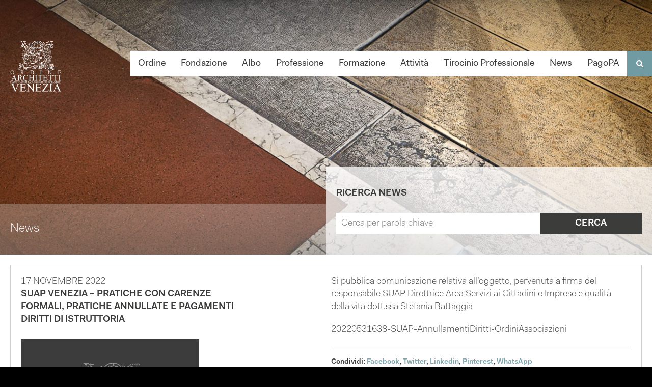

--- FILE ---
content_type: text/html; charset=UTF-8
request_url: https://www.ordinevenezia.it/suap-venezia-pratiche-con-carenze-formali-pratiche-annullate-e-pagamenti-diritti-di-istruttoria/
body_size: 44989
content:
<!doctype html>
<html lang="it-IT" class="no-js">
	<head>
		<meta charset="UTF-8">
		<title>SUAP VENEZIA - Pratiche con carenze formali, Pratiche annullate e Pagamenti diritti di istruttoria - Ordine Venezia</title>
		<!--<link href="//www.google-analytics.com" rel="dns-prefetch">-->
		
		<link rel="apple-touch-icon" sizes="180x180" href="https://www.ordinevenezia.it/apple-touch-icon.png">
		<link rel="icon" type="image/png" sizes="32x32" href="https://www.ordinevenezia.it/favicon-32x32.png">
		<link rel="icon" type="image/png" sizes="16x16" href="https://www.ordinevenezia.it/favicon-16x16.png">
		<link rel="manifest" href="https://www.ordinevenezia.it/site.webmanifest">
		<link rel="mask-icon" href="https://www.ordinevenezia.it/safari-pinned-tab.svg" color="#6f9aa3">
		<meta name="msapplication-TileColor" content="#6f9aa3">
		<meta name="theme-color" content="#6f9aa3">		

		<meta http-equiv="X-UA-Compatible" content="IE=edge,chrome=1">
		<meta name="viewport" content="width=device-width, initial-scale=1.0">
		<meta name="description" content="">
		
		<link rel="preconnect" href="https://fonts.gstatic.com"> 
		<!--link href="https://fonts.googleapis.com/css2?family=Quicksand:wght@300;400;500&display=swap;‌​subset=greek,latin-e‌​xt" rel="stylesheet"-->

		<meta name='robots' content='index, follow, max-image-preview:large, max-snippet:-1, max-video-preview:-1' />

	<!-- This site is optimized with the Yoast SEO plugin v25.4 - https://yoast.com/wordpress/plugins/seo/ -->
	<link rel="canonical" href="https://www.ordinevenezia.it/suap-venezia-pratiche-con-carenze-formali-pratiche-annullate-e-pagamenti-diritti-di-istruttoria/" />
	<meta property="og:locale" content="it_IT" />
	<meta property="og:type" content="article" />
	<meta property="og:title" content="SUAP VENEZIA - Pratiche con carenze formali, Pratiche annullate e Pagamenti diritti di istruttoria - Ordine Venezia" />
	<meta property="og:description" content="Si pubblica comunicazione relativa all&#8217;oggetto, pervenuta a firma del responsabile SUAP Direttrice Area Servizi ai Cittadini e Imprese e qualità della vita dott.ssa Stefania Battaggia 20220531638-SUAP-AnnullamentiDiritti-OrdiniAssociazioni" />
	<meta property="og:url" content="https://www.ordinevenezia.it/suap-venezia-pratiche-con-carenze-formali-pratiche-annullate-e-pagamenti-diritti-di-istruttoria/" />
	<meta property="og:site_name" content="Ordine Venezia" />
	<meta property="article:published_time" content="2022-11-17T16:50:41+00:00" />
	<meta property="og:image" content="https://www.ordinevenezia.it/site/wp-content/uploads/OAPPCVE.png" />
	<meta property="og:image:width" content="1024" />
	<meta property="og:image:height" content="768" />
	<meta property="og:image:type" content="image/png" />
	<meta name="author" content="Segreteria Segreteria" />
	<meta name="twitter:card" content="summary_large_image" />
	<meta name="twitter:label1" content="Scritto da" />
	<meta name="twitter:data1" content="Segreteria Segreteria" />
	<script type="application/ld+json" class="yoast-schema-graph">{"@context":"https://schema.org","@graph":[{"@type":"WebPage","@id":"https://www.ordinevenezia.it/suap-venezia-pratiche-con-carenze-formali-pratiche-annullate-e-pagamenti-diritti-di-istruttoria/","url":"https://www.ordinevenezia.it/suap-venezia-pratiche-con-carenze-formali-pratiche-annullate-e-pagamenti-diritti-di-istruttoria/","name":"SUAP VENEZIA - Pratiche con carenze formali, Pratiche annullate e Pagamenti diritti di istruttoria - Ordine Venezia","isPartOf":{"@id":"https://www.ordinevenezia.it/#website"},"primaryImageOfPage":{"@id":"https://www.ordinevenezia.it/suap-venezia-pratiche-con-carenze-formali-pratiche-annullate-e-pagamenti-diritti-di-istruttoria/#primaryimage"},"image":{"@id":"https://www.ordinevenezia.it/suap-venezia-pratiche-con-carenze-formali-pratiche-annullate-e-pagamenti-diritti-di-istruttoria/#primaryimage"},"thumbnailUrl":"https://www.ordinevenezia.it/site/wp-content/uploads/OAPPCVE.png","datePublished":"2022-11-17T16:50:41+00:00","author":{"@id":"https://www.ordinevenezia.it/#/schema/person/bb8f43d72d67c7673c49ca754446eb82"},"breadcrumb":{"@id":"https://www.ordinevenezia.it/suap-venezia-pratiche-con-carenze-formali-pratiche-annullate-e-pagamenti-diritti-di-istruttoria/#breadcrumb"},"inLanguage":"it-IT","potentialAction":[{"@type":"ReadAction","target":["https://www.ordinevenezia.it/suap-venezia-pratiche-con-carenze-formali-pratiche-annullate-e-pagamenti-diritti-di-istruttoria/"]}]},{"@type":"ImageObject","inLanguage":"it-IT","@id":"https://www.ordinevenezia.it/suap-venezia-pratiche-con-carenze-formali-pratiche-annullate-e-pagamenti-diritti-di-istruttoria/#primaryimage","url":"https://www.ordinevenezia.it/site/wp-content/uploads/OAPPCVE.png","contentUrl":"https://www.ordinevenezia.it/site/wp-content/uploads/OAPPCVE.png","width":1024,"height":768},{"@type":"BreadcrumbList","@id":"https://www.ordinevenezia.it/suap-venezia-pratiche-con-carenze-formali-pratiche-annullate-e-pagamenti-diritti-di-istruttoria/#breadcrumb","itemListElement":[{"@type":"ListItem","position":1,"name":"Home","item":"https://www.ordinevenezia.it/"},{"@type":"ListItem","position":2,"name":"SUAP VENEZIA &#8211; Pratiche con carenze formali, Pratiche annullate e Pagamenti diritti di istruttoria"}]},{"@type":"WebSite","@id":"https://www.ordinevenezia.it/#website","url":"https://www.ordinevenezia.it/","name":"Ordine Venezia","description":"","potentialAction":[{"@type":"SearchAction","target":{"@type":"EntryPoint","urlTemplate":"https://www.ordinevenezia.it/?s={search_term_string}"},"query-input":{"@type":"PropertyValueSpecification","valueRequired":true,"valueName":"search_term_string"}}],"inLanguage":"it-IT"},{"@type":"Person","@id":"https://www.ordinevenezia.it/#/schema/person/bb8f43d72d67c7673c49ca754446eb82","name":"Segreteria Segreteria","url":"https://www.ordinevenezia.it/author/segreteria/"}]}</script>
	<!-- / Yoast SEO plugin. -->


<link rel="alternate" title="oEmbed (JSON)" type="application/json+oembed" href="https://www.ordinevenezia.it/wp-json/oembed/1.0/embed?url=https%3A%2F%2Fwww.ordinevenezia.it%2Fsuap-venezia-pratiche-con-carenze-formali-pratiche-annullate-e-pagamenti-diritti-di-istruttoria%2F" />
<link rel="alternate" title="oEmbed (XML)" type="text/xml+oembed" href="https://www.ordinevenezia.it/wp-json/oembed/1.0/embed?url=https%3A%2F%2Fwww.ordinevenezia.it%2Fsuap-venezia-pratiche-con-carenze-formali-pratiche-annullate-e-pagamenti-diritti-di-istruttoria%2F&#038;format=xml" />
<style id='wp-img-auto-sizes-contain-inline-css' type='text/css'>
img:is([sizes=auto i],[sizes^="auto," i]){contain-intrinsic-size:3000px 1500px}
/*# sourceURL=wp-img-auto-sizes-contain-inline-css */
</style>
<style id='wp-emoji-styles-inline-css' type='text/css'>

	img.wp-smiley, img.emoji {
		display: inline !important;
		border: none !important;
		box-shadow: none !important;
		height: 1em !important;
		width: 1em !important;
		margin: 0 0.07em !important;
		vertical-align: -0.1em !important;
		background: none !important;
		padding: 0 !important;
	}
/*# sourceURL=wp-emoji-styles-inline-css */
</style>
<style id='wp-block-library-inline-css' type='text/css'>
:root{--wp-block-synced-color:#7a00df;--wp-block-synced-color--rgb:122,0,223;--wp-bound-block-color:var(--wp-block-synced-color);--wp-editor-canvas-background:#ddd;--wp-admin-theme-color:#007cba;--wp-admin-theme-color--rgb:0,124,186;--wp-admin-theme-color-darker-10:#006ba1;--wp-admin-theme-color-darker-10--rgb:0,107,160.5;--wp-admin-theme-color-darker-20:#005a87;--wp-admin-theme-color-darker-20--rgb:0,90,135;--wp-admin-border-width-focus:2px}@media (min-resolution:192dpi){:root{--wp-admin-border-width-focus:1.5px}}.wp-element-button{cursor:pointer}:root .has-very-light-gray-background-color{background-color:#eee}:root .has-very-dark-gray-background-color{background-color:#313131}:root .has-very-light-gray-color{color:#eee}:root .has-very-dark-gray-color{color:#313131}:root .has-vivid-green-cyan-to-vivid-cyan-blue-gradient-background{background:linear-gradient(135deg,#00d084,#0693e3)}:root .has-purple-crush-gradient-background{background:linear-gradient(135deg,#34e2e4,#4721fb 50%,#ab1dfe)}:root .has-hazy-dawn-gradient-background{background:linear-gradient(135deg,#faaca8,#dad0ec)}:root .has-subdued-olive-gradient-background{background:linear-gradient(135deg,#fafae1,#67a671)}:root .has-atomic-cream-gradient-background{background:linear-gradient(135deg,#fdd79a,#004a59)}:root .has-nightshade-gradient-background{background:linear-gradient(135deg,#330968,#31cdcf)}:root .has-midnight-gradient-background{background:linear-gradient(135deg,#020381,#2874fc)}:root{--wp--preset--font-size--normal:16px;--wp--preset--font-size--huge:42px}.has-regular-font-size{font-size:1em}.has-larger-font-size{font-size:2.625em}.has-normal-font-size{font-size:var(--wp--preset--font-size--normal)}.has-huge-font-size{font-size:var(--wp--preset--font-size--huge)}.has-text-align-center{text-align:center}.has-text-align-left{text-align:left}.has-text-align-right{text-align:right}.has-fit-text{white-space:nowrap!important}#end-resizable-editor-section{display:none}.aligncenter{clear:both}.items-justified-left{justify-content:flex-start}.items-justified-center{justify-content:center}.items-justified-right{justify-content:flex-end}.items-justified-space-between{justify-content:space-between}.screen-reader-text{border:0;clip-path:inset(50%);height:1px;margin:-1px;overflow:hidden;padding:0;position:absolute;width:1px;word-wrap:normal!important}.screen-reader-text:focus{background-color:#ddd;clip-path:none;color:#444;display:block;font-size:1em;height:auto;left:5px;line-height:normal;padding:15px 23px 14px;text-decoration:none;top:5px;width:auto;z-index:100000}html :where(.has-border-color){border-style:solid}html :where([style*=border-top-color]){border-top-style:solid}html :where([style*=border-right-color]){border-right-style:solid}html :where([style*=border-bottom-color]){border-bottom-style:solid}html :where([style*=border-left-color]){border-left-style:solid}html :where([style*=border-width]){border-style:solid}html :where([style*=border-top-width]){border-top-style:solid}html :where([style*=border-right-width]){border-right-style:solid}html :where([style*=border-bottom-width]){border-bottom-style:solid}html :where([style*=border-left-width]){border-left-style:solid}html :where(img[class*=wp-image-]){height:auto;max-width:100%}:where(figure){margin:0 0 1em}html :where(.is-position-sticky){--wp-admin--admin-bar--position-offset:var(--wp-admin--admin-bar--height,0px)}@media screen and (max-width:600px){html :where(.is-position-sticky){--wp-admin--admin-bar--position-offset:0px}}

/*# sourceURL=wp-block-library-inline-css */
</style><style id='global-styles-inline-css' type='text/css'>
:root{--wp--preset--aspect-ratio--square: 1;--wp--preset--aspect-ratio--4-3: 4/3;--wp--preset--aspect-ratio--3-4: 3/4;--wp--preset--aspect-ratio--3-2: 3/2;--wp--preset--aspect-ratio--2-3: 2/3;--wp--preset--aspect-ratio--16-9: 16/9;--wp--preset--aspect-ratio--9-16: 9/16;--wp--preset--color--black: #000000;--wp--preset--color--cyan-bluish-gray: #abb8c3;--wp--preset--color--white: #ffffff;--wp--preset--color--pale-pink: #f78da7;--wp--preset--color--vivid-red: #cf2e2e;--wp--preset--color--luminous-vivid-orange: #ff6900;--wp--preset--color--luminous-vivid-amber: #fcb900;--wp--preset--color--light-green-cyan: #7bdcb5;--wp--preset--color--vivid-green-cyan: #00d084;--wp--preset--color--pale-cyan-blue: #8ed1fc;--wp--preset--color--vivid-cyan-blue: #0693e3;--wp--preset--color--vivid-purple: #9b51e0;--wp--preset--gradient--vivid-cyan-blue-to-vivid-purple: linear-gradient(135deg,rgb(6,147,227) 0%,rgb(155,81,224) 100%);--wp--preset--gradient--light-green-cyan-to-vivid-green-cyan: linear-gradient(135deg,rgb(122,220,180) 0%,rgb(0,208,130) 100%);--wp--preset--gradient--luminous-vivid-amber-to-luminous-vivid-orange: linear-gradient(135deg,rgb(252,185,0) 0%,rgb(255,105,0) 100%);--wp--preset--gradient--luminous-vivid-orange-to-vivid-red: linear-gradient(135deg,rgb(255,105,0) 0%,rgb(207,46,46) 100%);--wp--preset--gradient--very-light-gray-to-cyan-bluish-gray: linear-gradient(135deg,rgb(238,238,238) 0%,rgb(169,184,195) 100%);--wp--preset--gradient--cool-to-warm-spectrum: linear-gradient(135deg,rgb(74,234,220) 0%,rgb(151,120,209) 20%,rgb(207,42,186) 40%,rgb(238,44,130) 60%,rgb(251,105,98) 80%,rgb(254,248,76) 100%);--wp--preset--gradient--blush-light-purple: linear-gradient(135deg,rgb(255,206,236) 0%,rgb(152,150,240) 100%);--wp--preset--gradient--blush-bordeaux: linear-gradient(135deg,rgb(254,205,165) 0%,rgb(254,45,45) 50%,rgb(107,0,62) 100%);--wp--preset--gradient--luminous-dusk: linear-gradient(135deg,rgb(255,203,112) 0%,rgb(199,81,192) 50%,rgb(65,88,208) 100%);--wp--preset--gradient--pale-ocean: linear-gradient(135deg,rgb(255,245,203) 0%,rgb(182,227,212) 50%,rgb(51,167,181) 100%);--wp--preset--gradient--electric-grass: linear-gradient(135deg,rgb(202,248,128) 0%,rgb(113,206,126) 100%);--wp--preset--gradient--midnight: linear-gradient(135deg,rgb(2,3,129) 0%,rgb(40,116,252) 100%);--wp--preset--font-size--small: 13px;--wp--preset--font-size--medium: 20px;--wp--preset--font-size--large: 36px;--wp--preset--font-size--x-large: 42px;--wp--preset--spacing--20: 0.44rem;--wp--preset--spacing--30: 0.67rem;--wp--preset--spacing--40: 1rem;--wp--preset--spacing--50: 1.5rem;--wp--preset--spacing--60: 2.25rem;--wp--preset--spacing--70: 3.38rem;--wp--preset--spacing--80: 5.06rem;--wp--preset--shadow--natural: 6px 6px 9px rgba(0, 0, 0, 0.2);--wp--preset--shadow--deep: 12px 12px 50px rgba(0, 0, 0, 0.4);--wp--preset--shadow--sharp: 6px 6px 0px rgba(0, 0, 0, 0.2);--wp--preset--shadow--outlined: 6px 6px 0px -3px rgb(255, 255, 255), 6px 6px rgb(0, 0, 0);--wp--preset--shadow--crisp: 6px 6px 0px rgb(0, 0, 0);}:where(.is-layout-flex){gap: 0.5em;}:where(.is-layout-grid){gap: 0.5em;}body .is-layout-flex{display: flex;}.is-layout-flex{flex-wrap: wrap;align-items: center;}.is-layout-flex > :is(*, div){margin: 0;}body .is-layout-grid{display: grid;}.is-layout-grid > :is(*, div){margin: 0;}:where(.wp-block-columns.is-layout-flex){gap: 2em;}:where(.wp-block-columns.is-layout-grid){gap: 2em;}:where(.wp-block-post-template.is-layout-flex){gap: 1.25em;}:where(.wp-block-post-template.is-layout-grid){gap: 1.25em;}.has-black-color{color: var(--wp--preset--color--black) !important;}.has-cyan-bluish-gray-color{color: var(--wp--preset--color--cyan-bluish-gray) !important;}.has-white-color{color: var(--wp--preset--color--white) !important;}.has-pale-pink-color{color: var(--wp--preset--color--pale-pink) !important;}.has-vivid-red-color{color: var(--wp--preset--color--vivid-red) !important;}.has-luminous-vivid-orange-color{color: var(--wp--preset--color--luminous-vivid-orange) !important;}.has-luminous-vivid-amber-color{color: var(--wp--preset--color--luminous-vivid-amber) !important;}.has-light-green-cyan-color{color: var(--wp--preset--color--light-green-cyan) !important;}.has-vivid-green-cyan-color{color: var(--wp--preset--color--vivid-green-cyan) !important;}.has-pale-cyan-blue-color{color: var(--wp--preset--color--pale-cyan-blue) !important;}.has-vivid-cyan-blue-color{color: var(--wp--preset--color--vivid-cyan-blue) !important;}.has-vivid-purple-color{color: var(--wp--preset--color--vivid-purple) !important;}.has-black-background-color{background-color: var(--wp--preset--color--black) !important;}.has-cyan-bluish-gray-background-color{background-color: var(--wp--preset--color--cyan-bluish-gray) !important;}.has-white-background-color{background-color: var(--wp--preset--color--white) !important;}.has-pale-pink-background-color{background-color: var(--wp--preset--color--pale-pink) !important;}.has-vivid-red-background-color{background-color: var(--wp--preset--color--vivid-red) !important;}.has-luminous-vivid-orange-background-color{background-color: var(--wp--preset--color--luminous-vivid-orange) !important;}.has-luminous-vivid-amber-background-color{background-color: var(--wp--preset--color--luminous-vivid-amber) !important;}.has-light-green-cyan-background-color{background-color: var(--wp--preset--color--light-green-cyan) !important;}.has-vivid-green-cyan-background-color{background-color: var(--wp--preset--color--vivid-green-cyan) !important;}.has-pale-cyan-blue-background-color{background-color: var(--wp--preset--color--pale-cyan-blue) !important;}.has-vivid-cyan-blue-background-color{background-color: var(--wp--preset--color--vivid-cyan-blue) !important;}.has-vivid-purple-background-color{background-color: var(--wp--preset--color--vivid-purple) !important;}.has-black-border-color{border-color: var(--wp--preset--color--black) !important;}.has-cyan-bluish-gray-border-color{border-color: var(--wp--preset--color--cyan-bluish-gray) !important;}.has-white-border-color{border-color: var(--wp--preset--color--white) !important;}.has-pale-pink-border-color{border-color: var(--wp--preset--color--pale-pink) !important;}.has-vivid-red-border-color{border-color: var(--wp--preset--color--vivid-red) !important;}.has-luminous-vivid-orange-border-color{border-color: var(--wp--preset--color--luminous-vivid-orange) !important;}.has-luminous-vivid-amber-border-color{border-color: var(--wp--preset--color--luminous-vivid-amber) !important;}.has-light-green-cyan-border-color{border-color: var(--wp--preset--color--light-green-cyan) !important;}.has-vivid-green-cyan-border-color{border-color: var(--wp--preset--color--vivid-green-cyan) !important;}.has-pale-cyan-blue-border-color{border-color: var(--wp--preset--color--pale-cyan-blue) !important;}.has-vivid-cyan-blue-border-color{border-color: var(--wp--preset--color--vivid-cyan-blue) !important;}.has-vivid-purple-border-color{border-color: var(--wp--preset--color--vivid-purple) !important;}.has-vivid-cyan-blue-to-vivid-purple-gradient-background{background: var(--wp--preset--gradient--vivid-cyan-blue-to-vivid-purple) !important;}.has-light-green-cyan-to-vivid-green-cyan-gradient-background{background: var(--wp--preset--gradient--light-green-cyan-to-vivid-green-cyan) !important;}.has-luminous-vivid-amber-to-luminous-vivid-orange-gradient-background{background: var(--wp--preset--gradient--luminous-vivid-amber-to-luminous-vivid-orange) !important;}.has-luminous-vivid-orange-to-vivid-red-gradient-background{background: var(--wp--preset--gradient--luminous-vivid-orange-to-vivid-red) !important;}.has-very-light-gray-to-cyan-bluish-gray-gradient-background{background: var(--wp--preset--gradient--very-light-gray-to-cyan-bluish-gray) !important;}.has-cool-to-warm-spectrum-gradient-background{background: var(--wp--preset--gradient--cool-to-warm-spectrum) !important;}.has-blush-light-purple-gradient-background{background: var(--wp--preset--gradient--blush-light-purple) !important;}.has-blush-bordeaux-gradient-background{background: var(--wp--preset--gradient--blush-bordeaux) !important;}.has-luminous-dusk-gradient-background{background: var(--wp--preset--gradient--luminous-dusk) !important;}.has-pale-ocean-gradient-background{background: var(--wp--preset--gradient--pale-ocean) !important;}.has-electric-grass-gradient-background{background: var(--wp--preset--gradient--electric-grass) !important;}.has-midnight-gradient-background{background: var(--wp--preset--gradient--midnight) !important;}.has-small-font-size{font-size: var(--wp--preset--font-size--small) !important;}.has-medium-font-size{font-size: var(--wp--preset--font-size--medium) !important;}.has-large-font-size{font-size: var(--wp--preset--font-size--large) !important;}.has-x-large-font-size{font-size: var(--wp--preset--font-size--x-large) !important;}
/*# sourceURL=global-styles-inline-css */
</style>

<style id='classic-theme-styles-inline-css' type='text/css'>
/*! This file is auto-generated */
.wp-block-button__link{color:#fff;background-color:#32373c;border-radius:9999px;box-shadow:none;text-decoration:none;padding:calc(.667em + 2px) calc(1.333em + 2px);font-size:1.125em}.wp-block-file__button{background:#32373c;color:#fff;text-decoration:none}
/*# sourceURL=/wp-includes/css/classic-themes.min.css */
</style>
<link rel='stylesheet' id='contact-form-7-css' href='https://www.ordinevenezia.it/site/wp-content/plugins/contact-form-7/includes/css/styles.css' media='all' />
<link rel='stylesheet' id='html5blank-css' href='https://www.ordinevenezia.it/site/wp-content/themes/ordinevenezia/style.css' media='all' />
<script type="text/javascript" src="https://www.ordinevenezia.it/site/wp-content/themes/ordinevenezia/js/lib/conditionizr.js" id="conditionizr-js"></script>
<script type="text/javascript" src="https://www.ordinevenezia.it/site/wp-content/themes/ordinevenezia/js/lib/conditionizr-detects/retina.js" id="conditionizrRetina-js"></script>
<script type="text/javascript" src="https://www.ordinevenezia.it/site/wp-content/themes/ordinevenezia/js/lib/conditionizr-detects/touch.js" id="conditionizrTouch-js"></script>
<script type="text/javascript" src="https://www.ordinevenezia.it/site/wp-content/themes/ordinevenezia/js/lib/modernizr.js" id="modernizr-js"></script>
<script type="text/javascript" src="https://www.ordinevenezia.it/site/wp-content/themes/ordinevenezia/js/lib/TweenMax.js" id="tweenMax-js"></script>
<script type="text/javascript" src="https://www.ordinevenezia.it/site/wp-content/themes/ordinevenezia/js/lib/TimelineMax.js" id="timeLineMax-js"></script>
<script type="text/javascript" src="https://www.ordinevenezia.it/site/wp-content/themes/ordinevenezia/js/lib/jquery.js" id="jquery-js"></script>
<script type="text/javascript" src="https://www.ordinevenezia.it/site/wp-content/themes/ordinevenezia/js/lib/slick.js" id="slick-js"></script>
<script type="text/javascript" src="https://www.ordinevenezia.it/site/wp-content/themes/ordinevenezia/js/lib/ScrollMagic.js" id="scrollMagic-js"></script>
<script type="text/javascript" src="https://www.ordinevenezia.it/site/wp-content/themes/ordinevenezia/js/lib/scroll-magic-plugins/animation.gsap.js" id="scrollMagicAnimationGsap-js"></script>
<script type="text/javascript" src="https://www.ordinevenezia.it/site/wp-content/themes/ordinevenezia/js/lib/scroll-magic-plugins/debug.addIndicators.js" id="scrollMagicDebug-js"></script>
<script type="text/javascript" src="https://www.ordinevenezia.it/site/wp-content/themes/ordinevenezia/js/scripts.js" id="html5blankscripts-js"></script>
<link rel="https://api.w.org/" href="https://www.ordinevenezia.it/wp-json/" /><link rel="alternate" title="JSON" type="application/json" href="https://www.ordinevenezia.it/wp-json/wp/v2/posts/4266" /><style type="text/css">.recentcomments a{display:inline !important;padding:0 !important;margin:0 !important;}</style>		
	</head>
	<body class="wp-singular post-template-default single single-post postid-4266 single-format-standard wp-theme-ordinevenezia">
		
		<script>
			var controller = new ScrollMagic.Controller();
		</script>

		<div id="wrapper">

			<header id="header">
				
				<div class="container">
					
					<div class="open-close">
						<span></span>
						<span></span>
						<span></span>
						<span></span>
					</div>
									
					<div id="logo">
						<a href="https://www.ordinevenezia.it">
							<img src="https://www.ordinevenezia.it/site/wp-content/themes/ordinevenezia/img/Logo_APCC.svg" title="Logo Ordine APPC di Venezia" class="logo"/>
						</a>
					</div>
					
					<div id="menu">
						<div class="content">
							<ul id="main-menu" class="main-menu"><li id="menu-item-91" class="sub-menu menu-item menu-item-type-custom menu-item-object-custom menu-item-has-children menu-item-91"><a>Ordine</a>
<ul class="sub-menu">
	<li id="menu-item-74" class="menu-item menu-item-type-post_type menu-item-object-page menu-item-74"><a href="https://www.ordinevenezia.it/ordine/organi/">Organi</a></li>
	<li id="menu-item-111" class="menu-item menu-item-type-post_type menu-item-object-page menu-item-111"><a href="https://www.ordinevenezia.it/ordine/consiglio-trasparente/">Amministrazione Trasparente</a></li>
	<li id="menu-item-112" class="menu-item menu-item-type-post_type menu-item-object-page menu-item-112"><a href="https://www.ordinevenezia.it/ordine/deontologia/">Deontologia</a></li>
	<li id="menu-item-72" class="menu-item menu-item-type-post_type menu-item-object-page menu-item-72"><a href="https://www.ordinevenezia.it/ordine/elezioni/">Elezioni 2025/2029</a></li>
	<li id="menu-item-71" class="menu-item menu-item-type-post_type menu-item-object-page menu-item-71"><a href="https://www.ordinevenezia.it/ordine/contatti/">Contatti</a></li>
</ul>
</li>
<li id="menu-item-6857" class="sub-menu menu-item menu-item-type-custom menu-item-object-custom menu-item-has-children menu-item-6857"><a>Fondazione</a>
<ul class="sub-menu">
	<li id="menu-item-73" class="sub-menu menu-item menu-item-type-post_type menu-item-object-page menu-item-73"><a href="https://www.ordinevenezia.it/ordine/fondazione/">La Fondazione</a></li>
	<li id="menu-item-6845" class="menu-item menu-item-type-post_type menu-item-object-page menu-item-6845"><a href="https://www.ordinevenezia.it/ordine/organi-fondazione/">Organi Fondazione</a></li>
</ul>
</li>
<li id="menu-item-92" class="sub-menu menu-item menu-item-type-custom menu-item-object-custom menu-item-has-children menu-item-92"><a>Albo</a>
<ul class="sub-menu">
	<li id="menu-item-1357" class="menu-item menu-item-type-custom menu-item-object-custom menu-item-1357"><a href="https://servizi.ordinevenezia.it/albo/">Ricerca Iscritti</a></li>
	<li id="menu-item-60" class="menu-item menu-item-type-post_type menu-item-object-page menu-item-60"><a href="https://www.ordinevenezia.it/albo/iscrizione/">Iscrizioni – Cancellazioni – Trasferimenti – Modelli Vari</a></li>
	<li id="menu-item-59" class="menu-item menu-item-type-post_type menu-item-object-page menu-item-59"><a href="https://www.ordinevenezia.it/albo/elenchi/">Elenchi</a></li>
</ul>
</li>
<li id="menu-item-93" class="sub-menu menu-item menu-item-type-custom menu-item-object-custom menu-item-has-children menu-item-93"><a>Professione</a>
<ul class="sub-menu">
	<li id="menu-item-80" class="menu-item menu-item-type-post_type menu-item-object-page menu-item-80"><a href="https://www.ordinevenezia.it/professione/normativa/">Normativa</a></li>
	<li id="menu-item-79" class="menu-item menu-item-type-post_type menu-item-object-page menu-item-79"><a href="https://www.ordinevenezia.it/professione/convenzioni/">Convenzioni</a></li>
	<li id="menu-item-78" class="menu-item menu-item-type-post_type menu-item-object-page menu-item-78"><a href="https://www.ordinevenezia.it/professione/consulenza/">Consulenza</a></li>
	<li id="menu-item-77" class="menu-item menu-item-type-post_type menu-item-object-page menu-item-77"><a href="https://www.ordinevenezia.it/professione/agenda/">Agenda</a></li>
	<li id="menu-item-81" class="menu-item menu-item-type-post_type menu-item-object-page menu-item-81"><a href="https://www.ordinevenezia.it/professione/previdenza/">Previdenza</a></li>
</ul>
</li>
<li id="menu-item-94" class="sub-menu menu-item menu-item-type-custom menu-item-object-custom menu-item-has-children menu-item-94"><a>Formazione</a>
<ul class="sub-menu">
	<li id="menu-item-1358" class="menu-item menu-item-type-custom menu-item-object-custom menu-item-1358"><a href="https://servizi.ordinevenezia.it/formazione/corsi/">Corsi</a></li>
	<li id="menu-item-9947" class="menu-item menu-item-type-custom menu-item-object-custom menu-item-9947"><a href="https://www.ordinevenezia.it/formazione/riepilogo-attivita-2021-2025/">Riepilogo Attività 2021-2025</a></li>
	<li id="menu-item-68" class="menu-item menu-item-type-post_type menu-item-object-page menu-item-68"><a href="https://www.ordinevenezia.it/formazione/regolamenti/">Regolamenti</a></li>
	<li id="menu-item-5667" class="menu-item menu-item-type-post_type menu-item-object-page menu-item-5667"><a href="https://www.ordinevenezia.it/formazione/vademecum-cfp/">Vademecum CFP</a></li>
	<li id="menu-item-5990" class="menu-item menu-item-type-post_type menu-item-object-page menu-item-5990"><a href="https://www.ordinevenezia.it/formazione/protocollo-rilascio-patrocini-e-cfp/">Rilascio Patrocini e CFP</a></li>
</ul>
</li>
<li id="menu-item-62" class="menu-item menu-item-type-post_type menu-item-object-page menu-item-62"><a href="https://www.ordinevenezia.it/attivita/">Attività</a></li>
<li id="menu-item-82" class="menu-item menu-item-type-post_type menu-item-object-page menu-item-82"><a href="https://www.ordinevenezia.it/professione/tirocinio-professionale/">Tirocinio  Professionale</a></li>
<li id="menu-item-69" class="menu-item menu-item-type-post_type menu-item-object-page menu-item-69"><a href="https://www.ordinevenezia.it/news/">News</a></li>
<li id="menu-item-4840" class="menu-item menu-item-type-custom menu-item-object-custom menu-item-4840"><a target="_blank" href="https://venezia.architetti.plugandpay.it/">PagoPA</a></li>
<li id="menu-item-103" class="search menu-item menu-item-type-post_type menu-item-object-page menu-item-103"><a href="https://www.ordinevenezia.it/cerca/"><img src="http://www.ordinevenezia.it/site/wp-content/themes/ordinevenezia/img/search-w.svg" alt="Cerca" /></a></li>
</ul>						</div>
					</div>
					
				</div>
				
			</header>
			
	<main id="main">
		
				
													
											
												
						<section class="banner-home">
							
							<div class="home-gallery">
								
																		
										<picture class="image">
											<source 
												media="(max-width: 700px)" 
												srcset="https://www.ordinevenezia.it/site/wp-content/uploads/fly-images/1078/APCC_main-banner-1-mobile-8-700x9999.jpg, https://www.ordinevenezia.it/site/wp-content/uploads/fly-images/1078/APCC_main-banner-1-mobile-8-1400x9999.jpg 2x">
											<img 
												srcset="https://www.ordinevenezia.it/site/wp-content/uploads/fly-images/993/APCC_main-banner-1-desktop-4-scaled-2000x9999.jpg, https://www.ordinevenezia.it/site/wp-content/uploads/fly-images/993/APCC_main-banner-1-desktop-4-scaled-4000x9999.jpg 2x" 
												src="https://www.ordinevenezia.it/site/wp-content/uploads/fly-images/993/APCC_main-banner-1-desktop-4-scaled-2000x9999.jpg" 
												 
												title="APCC_main-banner-1-desktop">
										</picture>
										
																		
							</div>
							
							<div class="container">
								
								<div class="content">
									
									<div class="box-right">
										
										<div class="box-ricerca white">
											
											<div class="w800">
												
												<p class="title">
													Ricerca news
												</p>
												
												<br>
											
												<form enctype="multipart/form-data" method="post" action="https://www.ordinevenezia.it/news/archivio-news/">
													<input type="text" name="word" placeholder="Cerca per parola chiave" 
																											>
													<input type="submit" value="Cerca">
												</form>
											
											</div>
											
										</div>
									
									</div>
									
									<div class="box-left">
										
										<div class="box-titolo" style="color:rgba(255,255,255,1);background:rgba(255, 255, 255, 0.25);">
											
											<div class="w800">
											
												<h3 class="page-title">
													News												</h3>
											
											</div>
												
										</div>
									
									</div>
				
								</div>
								
							</div>
								
						</section>
						
									
															
									
									
		<section class="news-list">
		
			<div class="container">
				
				<div class="content">

										
											
							<div class="news-list-box">
				
								<h3 class="title">
									
									<span>17 Novembre 2022</span>
									SUAP VENEZIA &#8211; Pratiche con carenze formali, Pratiche annullate e Pagamenti diritti di istruttoria																			<br><br>
										<img src="https://www.ordinevenezia.it/site/wp-content/uploads/OAPPCVE.png" style="max-width: 350px;">
											
								</h3>
				
								<div class="text">
				
									<p>Si pubblica comunicazione relativa all&#8217;oggetto, pervenuta a firma del responsabile SUAP Direttrice Area Servizi ai Cittadini e Imprese e qualità della vita dott.ssa Stefania Battaggia</p>
<p><a href="https://www.ordinevenezia.it/site/wp-content/uploads/20220531638-SUAP-AnnullamentiDiritti-OrdiniAssociazioni.pdf">20220531638-SUAP-AnnullamentiDiritti-OrdiniAssociazioni</a></p>
		
									<div class="share-post-link">
										
										<span>Condividi:</span> 
										
										<a href="https://www.facebook.com/sharer/sharer.php?u=https://www.ordinevenezia.it/suap-venezia-pratiche-con-carenze-formali-pratiche-annullate-e-pagamenti-diritti-di-istruttoria/" onclick="javascript:window.open(this.href,
							'', 'menubar=no,toolbar=no,resizable=yes,scrollbars=yes,height=600,width=600');return false;">Facebook</a>, 
										
										<a href="https://www.twitter.com/share?url=https://www.ordinevenezia.it/suap-venezia-pratiche-con-carenze-formali-pratiche-annullate-e-pagamenti-diritti-di-istruttoria/" onclick="javascript:window.open(this.href,
							'', 'menubar=no,toolbar=no,resizable=yes,scrollbars=yes,height=600,width=600');return false;">Twitter</a>, 
										
										<a href="https://www.linkedin.com/shareArticle?mini=true&amp;url=https://www.ordinevenezia.it/suap-venezia-pratiche-con-carenze-formali-pratiche-annullate-e-pagamenti-diritti-di-istruttoria/" onclick="javascript:window.open(this.href,
							'', 'menubar=no,toolbar=no,resizable=yes,scrollbars=yes,height=600,width=600');return false;">Linkedin</a>, 
										
										<a href="http://pinterest.com/pin/create/button/?url=https://www.ordinevenezia.it/suap-venezia-pratiche-con-carenze-formali-pratiche-annullate-e-pagamenti-diritti-di-istruttoria/&amp;media=https://www.ordinevenezia.it/site/wp-content/uploads/OAPPCVE.png&amp;description=SUAP VENEZIA &#8211; Pratiche con carenze formali, Pratiche annullate e Pagamenti diritti di istruttoria" class="pin-it-button" count-layout="horizontal" onclick="javascript:window.open(this.href,
							'', 'menubar=no,toolbar=no,resizable=yes,scrollbars=yes,height=600,width=600');return false;">Pinterest</a>, 
										
										<a href="whatsapp://send?text=https://www.ordinevenezia.it/suap-venezia-pratiche-con-carenze-formali-pratiche-annullate-e-pagamenti-diritti-di-istruttoria/" data-action="share/whatsapp/share">WhatsApp</a>
										
									</div>
				
								</div>
				
							</div>
					
											
							
				</div>
				
			</div>

		</section>

														
									
																
											
												
						<section class="banner-footer">
							
							<div class="home-gallery">
								
																		
										<picture class="image">
											<source 
												media="(max-width: 700px)" 
												srcset="https://www.ordinevenezia.it/site/wp-content/uploads/fly-images/996/APCC_banner_footer_mobile-4-700x9999.jpg, https://www.ordinevenezia.it/site/wp-content/uploads/fly-images/996/APCC_banner_footer_mobile-4-1400x9999.jpg 2x">
											<img 
												srcset="https://www.ordinevenezia.it/site/wp-content/uploads/fly-images/995/APCC_banner_footer_desktop-4-scaled-2000x9999.jpg, https://www.ordinevenezia.it/site/wp-content/uploads/fly-images/995/APCC_banner_footer_desktop-4-scaled-4000x9999.jpg 2x" 
												src="https://www.ordinevenezia.it/site/wp-content/uploads/fly-images/995/APCC_banner_footer_desktop-4-scaled-2000x9999.jpg" 
												 
												title="APCC_banner_footer_desktop">
										</picture>
										
																		
							</div>
							
							<div class="container">
								
								<div class="content">
									
									<div class="box-right">
										
									</div>
									
									<div class="box-left">
									
										<div class="box-correlati">
											
											<p>
												<b>Argomenti correlati:</b> &nbsp; 
												<a href="https://www.ordinevenezia.it/news/archivio-news/">Archivio News</a>,
												<a href="https://www.ordinevenezia.it/attivita/">Attività</a>
											</p>
											
										</div>
										
									</div>
									
								</div>
								
							</div>
								
						</section>
					
									
										
	</main>

			<footer id="footer">
				
				<div class="content">
				
										
												
							<div class="footer-sx">
								
																	<p>
										<b>Link utili:</b>
																					<a href="http://www.ordinevenezia.it/professione/agenda/">Agenda</a>
																					<a href="http://www.ordinevenezia.it/attivita/">Attività</a>
																					<a href="https://servizi.ordinevenezia.it/formazione/corsi/">Corsi di formazione</a>
																					<a href="http://www.cnappc.it/default.aspx" target="_blank">Ricerca iscritti</a>
																			</p>
									<br>
																
																
								<p><strong>Ordine degli Architetti, Pianificatori,</strong><br />
<strong>Paesaggisti e Conservatori di Venezia<br />
</strong>_<br />
Isola del Tronchetto 14<br />
30135 Venezia<br />
t. 041 52 03 466 / 818<br />
fax 041/5240377<br />
pec. <a href="mailto:oappc.venezia@archiworldpec.it" target="_blank" rel="noopener">oappc.venezia@archiworldpec.it</a><br />
@. <a class="" href="mailto:info@ordinevenezia.it">info@ordinevenezia.it</a><br />
c.f. 80011410273</p>
<p>&nbsp;</p>
<p><strong>Fondazione degli Architetti, Pianificatori,</strong><br />
<strong>Paesaggisti e Conservatori di Venezia<br />
</strong>_<br />
Isola del Tronchetto, 14<br />
30135 Venezia<br />
t. 041/5203466 &#8211; 041/5203818<br />
f. 041/5240377<br />
@. <a href="mailto:info@fondazionearchitettivenezia.it">info@fondazionearchitettivenezia.it</a><br />
p.i 03892430277 &#8211; c.f. 90139240270</p>
			
							</div>
							
							<div class="footer-dx">
								
																	<p>
										<b>Seguici su:</b>
																					<a href="https://www.facebook.com/OrdineArchitettiVenezia/" target="_blank">Facebook</a>
																					<a href="https://twitter.com/OrdineAppcVe" target="_blank">Twitter</a>
																					<a href="https://www.instagram.com/ordinearchitettippc_venezia/" target="_blank">Instagram</a>
																					<a href="https://www.linkedin.com/company/ordine-architetti-ppc-venezia/" target="_blank">Linkedin</a>
																					<a href="https://www.youtube.com/channel/UCCXcl2--SFTb1LwLGohmwtw" target="_blank">YouTube</a>
																			</p>
									<br>
									<br>
																
								<b>&copy; Copyright 2026 OAPPCVE</b> 
								<br>
								<br>
								
																											<a href="http://www.ordinevenezia.it/privacy-policy/">Privacy Policy</a><br>
																			<a href="http://www.ordinevenezia.it/cookie-policy/">Cookie Policy</a><br>
																		<br>
																
																											<a href="" target="_blank">ph. Lorenzo Pennati, Mattia Marzaro, OAPPC</a><br>
																									
								<a href="https://hangar.it/" target="_blank">Credits: Hangar Design Group</a>
			
							</div>
							
										
									
				</div>
				
			</footer>

		</div><!-- wrapper-->

		<div id="rotate-device">
			<span>
				Ruota il tuo dispositivo
			</span>
		</div>
		
		<script type="speculationrules">
{"prefetch":[{"source":"document","where":{"and":[{"href_matches":"/*"},{"not":{"href_matches":["/site/wp-*.php","/site/wp-admin/*","/site/wp-content/uploads/*","/site/wp-content/*","/site/wp-content/plugins/*","/site/wp-content/themes/ordinevenezia/*","/*\\?(.+)"]}},{"not":{"selector_matches":"a[rel~=\"nofollow\"]"}},{"not":{"selector_matches":".no-prefetch, .no-prefetch a"}}]},"eagerness":"conservative"}]}
</script>
<script type="text/javascript" src="https://www.ordinevenezia.it/site/wp-includes/js/dist/hooks.min.js" id="wp-hooks-js"></script>
<script type="text/javascript" src="https://www.ordinevenezia.it/site/wp-includes/js/dist/i18n.min.js" id="wp-i18n-js"></script>
<script type="text/javascript" id="wp-i18n-js-after">
/* <![CDATA[ */
wp.i18n.setLocaleData( { 'text direction\u0004ltr': [ 'ltr' ] } );
//# sourceURL=wp-i18n-js-after
/* ]]> */
</script>
<script type="text/javascript" src="https://www.ordinevenezia.it/site/wp-content/plugins/contact-form-7/includes/swv/js/index.js" id="swv-js"></script>
<script type="text/javascript" id="contact-form-7-js-translations">
/* <![CDATA[ */
( function( domain, translations ) {
	var localeData = translations.locale_data[ domain ] || translations.locale_data.messages;
	localeData[""].domain = domain;
	wp.i18n.setLocaleData( localeData, domain );
} )( "contact-form-7", {"translation-revision-date":"2025-04-27 13:59:08+0000","generator":"GlotPress\/4.0.1","domain":"messages","locale_data":{"messages":{"":{"domain":"messages","plural-forms":"nplurals=2; plural=n != 1;","lang":"it"},"This contact form is placed in the wrong place.":["Questo modulo di contatto \u00e8 posizionato nel posto sbagliato."],"Error:":["Errore:"]}},"comment":{"reference":"includes\/js\/index.js"}} );
//# sourceURL=contact-form-7-js-translations
/* ]]> */
</script>
<script type="text/javascript" id="contact-form-7-js-before">
/* <![CDATA[ */
var wpcf7 = {
    "api": {
        "root": "https:\/\/www.ordinevenezia.it\/wp-json\/",
        "namespace": "contact-form-7\/v1"
    }
};
//# sourceURL=contact-form-7-js-before
/* ]]> */
</script>
<script type="text/javascript" src="https://www.ordinevenezia.it/site/wp-content/plugins/contact-form-7/includes/js/index.js" id="contact-form-7-js"></script>
<script id="wp-emoji-settings" type="application/json">
{"baseUrl":"https://s.w.org/images/core/emoji/17.0.2/72x72/","ext":".png","svgUrl":"https://s.w.org/images/core/emoji/17.0.2/svg/","svgExt":".svg","source":{"concatemoji":"https://www.ordinevenezia.it/site/wp-includes/js/wp-emoji-release.min.js"}}
</script>
<script type="module">
/* <![CDATA[ */
/*! This file is auto-generated */
const a=JSON.parse(document.getElementById("wp-emoji-settings").textContent),o=(window._wpemojiSettings=a,"wpEmojiSettingsSupports"),s=["flag","emoji"];function i(e){try{var t={supportTests:e,timestamp:(new Date).valueOf()};sessionStorage.setItem(o,JSON.stringify(t))}catch(e){}}function c(e,t,n){e.clearRect(0,0,e.canvas.width,e.canvas.height),e.fillText(t,0,0);t=new Uint32Array(e.getImageData(0,0,e.canvas.width,e.canvas.height).data);e.clearRect(0,0,e.canvas.width,e.canvas.height),e.fillText(n,0,0);const a=new Uint32Array(e.getImageData(0,0,e.canvas.width,e.canvas.height).data);return t.every((e,t)=>e===a[t])}function p(e,t){e.clearRect(0,0,e.canvas.width,e.canvas.height),e.fillText(t,0,0);var n=e.getImageData(16,16,1,1);for(let e=0;e<n.data.length;e++)if(0!==n.data[e])return!1;return!0}function u(e,t,n,a){switch(t){case"flag":return n(e,"\ud83c\udff3\ufe0f\u200d\u26a7\ufe0f","\ud83c\udff3\ufe0f\u200b\u26a7\ufe0f")?!1:!n(e,"\ud83c\udde8\ud83c\uddf6","\ud83c\udde8\u200b\ud83c\uddf6")&&!n(e,"\ud83c\udff4\udb40\udc67\udb40\udc62\udb40\udc65\udb40\udc6e\udb40\udc67\udb40\udc7f","\ud83c\udff4\u200b\udb40\udc67\u200b\udb40\udc62\u200b\udb40\udc65\u200b\udb40\udc6e\u200b\udb40\udc67\u200b\udb40\udc7f");case"emoji":return!a(e,"\ud83e\u1fac8")}return!1}function f(e,t,n,a){let r;const o=(r="undefined"!=typeof WorkerGlobalScope&&self instanceof WorkerGlobalScope?new OffscreenCanvas(300,150):document.createElement("canvas")).getContext("2d",{willReadFrequently:!0}),s=(o.textBaseline="top",o.font="600 32px Arial",{});return e.forEach(e=>{s[e]=t(o,e,n,a)}),s}function r(e){var t=document.createElement("script");t.src=e,t.defer=!0,document.head.appendChild(t)}a.supports={everything:!0,everythingExceptFlag:!0},new Promise(t=>{let n=function(){try{var e=JSON.parse(sessionStorage.getItem(o));if("object"==typeof e&&"number"==typeof e.timestamp&&(new Date).valueOf()<e.timestamp+604800&&"object"==typeof e.supportTests)return e.supportTests}catch(e){}return null}();if(!n){if("undefined"!=typeof Worker&&"undefined"!=typeof OffscreenCanvas&&"undefined"!=typeof URL&&URL.createObjectURL&&"undefined"!=typeof Blob)try{var e="postMessage("+f.toString()+"("+[JSON.stringify(s),u.toString(),c.toString(),p.toString()].join(",")+"));",a=new Blob([e],{type:"text/javascript"});const r=new Worker(URL.createObjectURL(a),{name:"wpTestEmojiSupports"});return void(r.onmessage=e=>{i(n=e.data),r.terminate(),t(n)})}catch(e){}i(n=f(s,u,c,p))}t(n)}).then(e=>{for(const n in e)a.supports[n]=e[n],a.supports.everything=a.supports.everything&&a.supports[n],"flag"!==n&&(a.supports.everythingExceptFlag=a.supports.everythingExceptFlag&&a.supports[n]);var t;a.supports.everythingExceptFlag=a.supports.everythingExceptFlag&&!a.supports.flag,a.supports.everything||((t=a.source||{}).concatemoji?r(t.concatemoji):t.wpemoji&&t.twemoji&&(r(t.twemoji),r(t.wpemoji)))});
//# sourceURL=https://www.ordinevenezia.it/site/wp-includes/js/wp-emoji-loader.min.js
/* ]]> */
</script>
		
		
	</body>
</html>

--- FILE ---
content_type: text/css
request_url: https://www.ordinevenezia.it/site/wp-content/themes/ordinevenezia/style.css
body_size: 52188
content:
@charset "UTF-8";
/*!

Theme Name: Ordine Venezia
Theme URI: ordinevenezia.it
Description: HTML5 WordPress Theme
Version: 1.4.3
Author: Hangar Design Group
Author URI: hangar.it
Tags: HTML5, CSS3

*/

/*
FaktPro-Light
FaktPro-Thin
FaktPro-Medium
FaktPro-Normal
FaktPro-SemiBold
*/

article,
aside,
details,
figcaption,
figure,
footer,
header,
hgroup,
main,
nav,
section,
summary {
	display: block;
	font-display: swap;
}

section { position: relative; }

audio,
canvas,
video {
	display: inline-block;
}

audio:not([controls]) {
	display: none;
	height: 0;
}

[hidden],
template {
	display: none;
}

html {
	font-family: sans-serif;
	-ms-text-size-adjust: 100%;
	-webkit-text-size-adjust: 100%;
}

body {
	margin: 0;
}

abbr[title] {
	border-bottom: 1px dotted;
}

b,
strong {
	font-weight: normal;
}

dfn {
	font-style: italic;
}

hr {
	-moz-box-sizing: content-box;
	box-sizing: content-box;
	height: 0;
}

mark {
	background: #ff0;
	color: #000;
}

code,
kbd,
pre,
samp {
	font-family: monospace, serif;
	font-size: 1em;
}

pre {
	white-space: pre-wrap;
}

q {
	quotes: "\201C" "\201D" "\2018" "\2019";
}

small {
	font-size: 80%;
}

sub,
sup {
	font-size: 75%;
	line-height: 0;
	position: relative;
	vertical-align: baseline;
}

sup {
	top: -0.5em;
}

sub {
	bottom: -0.25em;
}

img {
	border: 0;
}

svg:not(:root) {
	overflow: hidden;
}

figure {
	margin: 0;
}

fieldset {
	border: none;
	margin: 0;
	padding: 0;
}

legend {
	border: 0;
	padding: 0;
}

button,
input,
select,
textarea {
	-webkit-appearance: none;
	-moz-appearance: none;
	appearance: none;
	border-radius: 0;
	-webkit-border-radius: 0;
	font-family: inherit;
	font-size: 100%;
	margin: 0;
	outline: none;
	line-height: 1;
	padding: 0;
	border: none;
	-webkit-tap-highlight-color: transparent;
	background: transparent;
}

button,
select {
	text-transform: none;
}

button,
html input[type="button"],
input[type="reset"],
input[type="submit"] {
	-webkit-appearance: none;
	cursor: pointer;
}

button[disabled],
html input[disabled] {
	cursor: default;
}

input[type="checkbox"],
input[type="radio"] {
  box-sizing: border-box;
	padding: 0;
}

input[type="search"] {
	-webkit-appearance: textfield;
	-moz-box-sizing: content-box;
	-webkit-box-sizing: content-box;
	box-sizing: content-box;
}

input[type="search"]::-webkit-search-cancel-button,
input[type="search"]::-webkit-search-decoration {
	-webkit-appearance: none;
}

button::-moz-focus-inner,
input::-moz-focus-inner {
	border: 0;
	padding: 0;
}

textarea {
	overflow: auto;
	vertical-align: top;
}

table {
	border-collapse: collapse;
	border-spacing: 0;
}

p {
	margin: 0;
}

b {
	font-family: 'FaktPro-SemiBold';
}

.slick-slider {
	position: relative;
	display: block;
	box-sizing: border-box;
	-webkit-user-select: none;
	-moz-user-select: none;
	-ms-user-select: none;
	user-select: none;
	-webkit-touch-callout: none;
	-khtml-user-select: none;
	-ms-touch-action: pan-y;
	touch-action: pan-y;
	-webkit-tap-highlight-color: transparent;
}

.slick-list {
	position: relative;
	display: block;
	overflow: hidden;
	margin: 0;
	padding: 0;
	width: 100%;
}

.slick-list:focus {
	outline: none;
}

.slick-list.dragging {
	cursor: pointer;
	cursor: hand;
}

.slick-slider .slick-track,
.slick-slider .slick-list {
	-webkit-transform: translate3d(0, 0, 0);
	-moz-transform: translate3d(0, 0, 0);
	-ms-transform: translate3d(0, 0, 0);
	-o-transform: translate3d(0, 0, 0);
	transform: translate3d(0, 0, 0);
}

.slick-track {
	position: relative;
	top: 0;
	left: 0;
	display: block;
	margin-left: auto;
	margin-right: auto;
}

.slick-track:before,
.slick-track:after {
	display: table;
	content: '';
}

.slick-track:after {
	clear: both;
}

.slick-loading .slick-track {
	visibility: hidden;
}

.slick-slide {
	display: none;
	float: left;
	height: 100%;
	min-height: 1px;
}

[dir='rtl'] .slick-slide {
	float: right;
}

.slick-slide img {
	display: block;
}

.slick-slide.slick-loading img {
	display: none;
}

.slick-slide.dragging img {
	pointer-events: none;
}

.slick-initialized .slick-slide {
	display: block;
}

.slick-loading .slick-slide {
	visibility: hidden;
}

.slick-vertical .slick-slide {
	display: block;
	height: auto;
	border: 1px solid transparent;
}

.slick-arrow.slick-hidden {
	display: none;
}

*,
*:after,
*:before {
	-moz-box-sizing: border-box;
	box-sizing: border-box;
	-webkit-font-smoothing: antialiased;
	font-smoothing: antialiased;
	text-rendering: optimizeLegibility;
}

html {
	font-size: 62.5%;
}

body {
	font: normal 1.4rem "FaktPro-Light", sans-serif;
	line-height: 1.4;
	color: #3c3c3b;
	font-weight: normal;
	background: #f4f4f4;
}

.clear:before,
.clear:after {
	content: ' ';
	display: table;
}

.clear:after {
	clear: both;
}

.clear {
	*zoom: 1;
}

h1,
h2,
h3,
h4,
h5,
h6 {
	font: normal 1.4rem "FaktPro-SemiBold", sans-serif;
	line-height: 1.4;
	margin: 0;
}

svg,
img {
	width: 100%;
	max-width: 100%;
	vertical-align: bottom;
}

video {
	width: 100%;
	max-width: 100%;
	vertical-align: bottom;
}

a {
	background: transparent;
	outline: none;
	text-decoration: none;
	color: #3c3c3c;
	transition: all 0.5s;
}

b {
	font-family: "FaktPro-SemiBold",
}

ul {
	margin: 0;
	list-style: none;
	padding: 0;
}

/* Auto-completamento form input Chrome */
input:-webkit-autofill,
input:-webkit-autofill:hover,
input:-webkit-autofill:focus
input:-webkit-autofill {
	-webkit-text-fill-color: #000;
	-webkit-box-shadow: 0 0 0px 1000px #fff inset;
}

.slick-slide {
	outline: none;
}

.slick-slide div:first-child {
	display: grid;
}

#rotate-device {
	display: none;
	transition: all 0.5s;
	background: #000;
	color: #fff;
	position: fixed;
	top: 0;
	left: 0;
	width: 100%;
	height: 100%;
	z-index: 9999;
	font-family: 'Maven Pro', sans-serif;
	font-size: 1rem;
	letter-spacing: 1px;
	align-items: center;
	justify-content: center;
	text-align: center;
	text-transform: uppercase;
}

u {
	/*
	clip: rect(1px 1px 1px 1px);
	clip: rect(1px, 1px, 1px, 1px);
	height: 1px;
	left: 0;
	top: 0;
	overflow: hidden;
	position: absolute;
	white-space: nowrap;
	width: 1px;
	*/
	text-decoration: underline;
}

picture {
	display: block;
}

img {
	width: 100%;
	height: auto;
}

input, textarea {
    -webkit-border-radius: 0;
    -moz-border-radius: 0;
    border-radius: 0;
    -webkit-box-shadow: 0 0 0 #fff, 0 0 #fff inset;
    -moz-box-shadow: 0 0 0 #fff, 0 0 #fff inset;
    box-shadow: 0 0 0 #fff, 0 0 #fff inset;
    outline: none;
    -webkit-appearance: none;
    -moz-appearance: none;
    appearance: none;
    cursor: pointer;
    
	-ms-box-sizing:border-box;
	-moz-box-sizing:border-box;
	box-sizing:border-box;
	-webkit-box-sizing:border-box; 
    
    width: 100%;
    margin: 0 auto;
    padding: 10px 10px;
    border: 0;
}

#wrapper {
	width: 100%;
	max-width: 2000px;
	margin: 0 auto;
	padding: 0;
}

#footer {
	padding: 20px;
	background: #3c3c3b;
	color: white;
	border-top: solid 5px rgba(112, 155, 163, 1);
}

#footer .footer-dx {
	margin-top: 20px;
}

#footer a {
	color: white;
}

#footer a:hover {
	color: rgba(112, 155, 163, 1);
}

#footer h1 {
	font-family: "FaktPro-SemiBold";
}

#footer p b {
	display: block;
}

#footer p a {
	padding: 0 10px 0 0;
}


#menu {
	position: absolute;
	width: 100%;
	height: 100%;
	top: 0;
	left: 0;
	z-index: 999;
	font-family: "FaktPro-Medium";
	text-align: center;
	background: url(img/Logo_APCC_leone_right.svg) right bottom no-repeat #3c3c3c;
	
	display: none;
}

.active #menu {
	display: block;
}

#menu .content {
	position: absolute;
	width: 100%;
	height: 100%;
	top: 0;
	left: 0;
	text-align: center;
}

#menu  ul {
	display: flex;
	flex-direction: column;
	justify-content: center;
	align-items: center;
	width: 100%;
	height: 100%;
    margin: 0; 
    padding: 140px 20px 0 20px; 
}

#menu  li    {
    display: block;
    width: 100%;
    margin: 0; 
    padding: 0; 
    font-size: 2.4rem;
	font-family: "FaktPro-Light";
}

#menu  li a  {
    display: flex;
    align-items: center;
    height: 50px;
    padding: 0 15px;
    color: white;
}

#menu .current-menu-item a, 
#menu .current_page_item a, 
#menu a:hover {
    color: white;
}

#menu  ul ul { 
    display: none;
    padding: 0; 
}

#menu  ul ul li { 
    float: none; 
    padding: 5px 40px; 
    font-size: 1.4rem;
    
}

#menu  ul ul li a { 
	padding: 0;
	margin: 0;
    height: 25px;
}

#menu  ul ul li a::before {
	content: "—";
	padding-right: 10px;
}

#menu  ul li:hover > ul {
	
}

#menu  ul li.open  ul {
	display: block;
}

#menu .search {
	/*background: rgba(60, 60, 60, 1);*/
	transition: .5s;
}

#menu .search:hover {
	background: rgba(112, 155, 163, 1);
}

#menu .search img{
	width: 20px;
	padding: 2.5px;
}


#logo {
	position: absolute;
	width: auto;
	top: 0;
	left: 0;
	z-index: 1000;
	text-align: center;
}

#logo a {
	width: 100px;
	height: auto;
}

#logo a img {
	width: 100px;
	height: auto;
	margin: 20px;
}

.open-close {
	width: 20px;
	height: 20px;
	position: absolute;
	top: 40px;
	right: 20px;
	z-index: 1000;
}

.open-close span {
	display: block;
	position: absolute;
	width: 100%;
	height: 2px;
	background: white;
	transition: .5s;
}

.open-close span:nth-child(1) {
	top: 0;
}

.open-close span:nth-child(2) {
	top: 50%;
	margin-top: -1px;
}

.open-close span:nth-child(3) {
	top: 50%;
	margin-top: -1px;
}

.open-close span:nth-child(4) {
	width: 50%;
	bottom: 0;
}

.active .open-close span:nth-child(1) {
	opacity: 0;
}

.active .open-close span:nth-child(2) {
	transform: rotate(45deg);
}

.active .open-close span:nth-child(3) {
	transform: rotate(-45deg);
}

.active .open-close span:nth-child(4) {
	opacity: 0;
}

.slick-dots {
	width: 100%;
	position: absolute;
	bottom: -20px;
	display: flex;
	justify-content: center;
	left: 0;
}

.slick-dots li {
	width: 5px;
	height: 5px;
	margin: 0 5px;
	border-radius: 50%;
	background: black;
	opacity: .25;
}

.slick-dots li button {
	opacity: 0;
}

.slick-dots li.slick-active {
	opacity: 1;
}

.title {
	font-family: 'FaktPro-SemiBold';
	text-transform: uppercase;
}

.title span {
	font-family: 'FaktPro-Light';
	display: block;
}

.box-agenda {
	padding: 20px 20px 30px 20px;
	background: rgba(255, 255, 255, 0.9);
}

.agenda-slide {
	display: flex !important;
}

.box-agenda .day {
	font-family: 'FaktPro-Light';
	font-size: 10.0rem;
	line-height: 1;
	padding: 0 20px 0 0;
}

.box-agenda .info {
	width: 100%;
	max-width: 400px;
	font-family: 'FaktPro-Light';
	text-transform: uppercase;
}

.box-agenda .info b {
	font-family: 'FaktPro-SemiBold';
	display: block;
}

.box-agenda .info b.big {
	font-size: 1.8rem;
}

.box-promo {
	display: flex;
	align-items: center;
	height: 100px;
	padding: 20px;
	background: url(img/Logo_APCC_leone_w.svg) right center no-repeat #6f9aa3;
	background-size: auto 100%;
	color: white;
}

.box-ricerca {
	padding: 20px;
	background: rgba(112, 155, 163, 0.9);
}

.box-ricerca.white {
	background: rgba(255, 255, 255, 0.75);
}

.box-ricerca form {
	display: flex;
	width: 100%;
}

.box-ricerca input[type=text] {
	width: 66.66%;
	background: white;
}

.box-ricerca input[type=submit] {
	width: 33.33%;
	background: #3c3c3b;
	font-family: 'FaktPro-SemiBold';
	text-transform: uppercase;
	color: white;
}

.box-login {
	padding: 20px;
	background: rgba(112, 155, 163, 0.9);
}

.box-login.white {
	background: rgba(255, 255, 255, 0.75);
}

.box-login form {
	display: flex;
	flex-wrap: wrap;
	width: 100%;
}

.box-login label {
	display: block;
	width: 33.33%;
	background: #3c3c3b;
	display: flex;
	align-items: center;
	justify-content: center;
	color: white;
	margin-bottom: 10px;
}

.box-login input[type=text] {
	width: 66.66%;
	background: white;
	margin: 0 0 10px 0;
}

.box-login p {
	width: 100%;
	display: flex;
	justify-content: space-between;
	align-items: center;
}

.box-login p span {
	display: block;
	width: 66.66%;
}

.box-login p input[type=submit] {
	width: 33.33%;
	background: #3c3c3b;
	font-family: 'FaktPro-SemiBold';
	text-transform: uppercase;
	color: white;
}

.box-login p a {
	font-family: 'FaktPro-SemiBold';
}



.box-login .block {
	min-height: 200px;
	/*
	display: flex;
	flex-wrap: wrap;
	align-items: center;
	justify-content: space-between;
	*/
}

.box-login .block .title {
	/*width: 100%;*/
}

.box-login .block .login-btn {
	display: flex;
	align-items: center;
	justify-content: center;
	width: 100%;
	height: 60px;
	padding: 20px;
	margin-bottom: 20px;
	font-family: 'FaktPro-SemiBold';
	text-transform: uppercase;
	background: #3c3c3b;
	color: white;
	transition: .5s;
	cursor: pointer;
}

.box-login .block .login-btn:hover {
	background: rgba(112, 155, 163, 1);
}

.box-login .block .title {
	display: flex;
	align-items: center;
	justify-content: space-between;
}

.box-login .block .title a {
	font: normal 1.6rem "FaktPro-Medium", sans-serif;
	text-transform: none;
}

.box-login .block .title a:hover {
	color: rgba(112, 155, 163, 1);
}

.box-login #blocco-2,
.box-login #blocco-3 {
	display: none;
}

.box-titolo {
	display: flex;
	align-items: center;
	min-height: 100px;
	padding: 20px;
	color: white;
	background: rgba(0, 0, 0, 0.75);
}

.box-titolo.white {
	background: rgba(255, 255, 255, 0.25);
}

.box-titolo.gray {
	background: #3c3c3b;
}

.intitutional {
	color: rgba(112, 155, 163, 1);
}

.intitutional .title {
	color: white !important;
}

.box-titolo.intitutional {
	background: rgba(112, 155, 163, 1);
	color: white;
}

.box-titolo.intitutional a {
	color: white;
	font-family: 'FaktPro-SemiBold';
}

.box-titolo.intitutional a.back {
	display: flex;
}

.box-titolo.intitutional a.back::before {
	content: url(img/back-w.svg);
	width: 40px;
	height: auto;
}


.box-titolo .page-title {
	padding: 0;
}

.box-correlati {
	display: flex;
	align-items: center;
	justify-content: flex-start;
	min-height: 80px;
	padding: 0 20px 0 20px;
	color: #3c3c3b;
	background: rgba(255, 255, 255, 1);
}

.box-correlati .w800 {
	/*
	display: flex;
	align-items: center;
	justify-content: flex-start;
	*/
}

.box-correlati .page-title {
	/*padding: 0;*/
}

.box-correlati p {
	display: block;
	width: 100%;
	/*
	column-count: 2;
	column-gap: 20px;
	padding: 0;
	*/
}

.box-correlati a {
	/*display: block;*/
	font-family: 'FaktPro-SemiBold';
	color: rgba(112, 155, 163, 0.9);
	/*padding-bottom: 5px;*/
}

.box-logo {
	display: flex;
	justify-content: center;
	align-items: center;
	min-height: 100px;
	padding: 20px;
	text-align: center;
	color: white;
	
	display: none;
}

.box-logo img {
	width: 180px;
}

.page-title {
	display: flex;
	justify-content: space-between;
	font-family: 'FaktPro-Light';
	font-size: 2.4rem;
	word-break: break-word;
}

.min-title {
	display: flex;
	font-family: 'FaktPro-SemiBold';
	font-size: 1.8rem;
}

.page-title a {
	display: flex;
	align-items: center;
	justify-content: center;
	padding: 10px;
	background: rgba(112, 155, 163, 1);
	font-family: 'FaktPro-Light';
	font-size: 1.2rem;
	text-transform: uppercase;
	color: white;
	white-space: nowrap;
}

.page-title a:hover {
	background: rgba(61, 61, 61, 1);
}

.banner-home {
	position: relative;
	background: black;
}

.banner-home img {
	/*opacity: .7;*/
}

.banner-home .container {
	position: absolute;
	width: 100%;
	bottom: 0;
}

.banner-footer {
	position: relative;
	background: black;
}

.banner-footer img {
	opacity: .8;
}

.banner-footer .container {
	position: absolute;
	width: 100%;
	top: 0;
}

.eventi-gallery .slick-prev {
	position: absolute;
	top: 50%;
	margin-top: -80px;
	left: 20px;
	z-index: 2;
	width: 20px;
	height: 40px;
	transform: rotate(180deg);
	background: url(img/arrow-c.svg) center center no-repeat;
	background-size: cover;
	
	/*display: none !important;*/
}

.eventi-gallery .slick-next {
	position: absolute;
	top: 0;
	top: 50%;
	margin-top: -80px;
	right: 20px;
	z-index: 2;
	width: 20px;
	height: 40px;
	background: url(img/arrow-c.svg) center center no-repeat;
	background-size: cover;
}

.eventi-slide {
	max-width: 600px;
}

.eventi-slide * {
	color: #3c3c3c;
	transition: .5s;
}

.eventi-slide:hover * {
	color: #6f9aa3;
}

.eventi-slide img {
	filter: grayscale(25%);
	transition: .5s;
}

.eventi-slide:hover img {
	filter: grayscale(0%);
}

.eventi-slide p {
	width: 100%;
	max-width: 400px;
	/*height: 180px;*/
	padding: 20px;
}

.simple-gallery .slick-prev {
	position: absolute;
	top: 50%;
	margin-top: -20px;
	left: 20px;
	z-index: 2;
	width: 20px;
	height: 40px;
	transform: rotate(180deg);
	background: url(img/arrow-w.svg) center center no-repeat;
	background-size: cover;
}

.simple-gallery .slick-next {
	position: absolute;
	top: 0;
	top: 50%;
	margin-top: -20px;
	right: 20px;
	z-index: 2;
	width: 20px;
	height: 40px;
	background: url(img/arrow-w.svg) center center no-repeat;
	background-size: cover;
}

.slide-gallery .slick-prev {
	position: absolute;
	top: 50%;
	margin-top: -20px;
	left: 20px;
	z-index: 2;
	width: 20px;
	height: 40px;
	transform: rotate(180deg);
	background: url(img/arrow-w.svg) center center no-repeat;
	background-size: cover;
}

.slide-gallery .slick-next {
	position: absolute;
	top: 0;
	top: 50%;
	margin-top: -20px;
	right: 20px;
	z-index: 2;
	width: 20px;
	height: 40px;
	background: url(img/arrow-w.svg) center center no-repeat;
	background-size: cover;
}

.slide-gallery img {
	max-width: 600px;
}

.home-news {
	background: rgba(112, 155, 163, 1);
}

.home-news * {
	color: white;
}

.home-news .news-opening {
	padding: 20px;
	background: url(img/pixel-w.jpg) center 90% repeat-x;
}

.home-news .news-opening img {
	width: 100px;
	padding-bottom: 20px;
}

.news-gallery .slick-prev {
	position: absolute;
	bottom: 20px;
	/*margin-top: -20px;*/
	left: 20px;
	z-index: 2;
	width: 20px;
	height: 40px;
	transform: rotate(180deg);
	background: url(img/arrow-w.svg) center center no-repeat;
	background-size: cover;
	
	/*display: none !important;*/
}

.news-gallery .slick-next {
	position: absolute;
	bottom: 20px;
	/*margin-top: -20px;*/
	right: 20px;
	z-index: 2;
	width: 20px;
	height: 40px;
	background: url(img/arrow-w.svg) center center no-repeat;
	background-size: cover;
}

.news-gallery .news-slide .content {
	width: 100%;
	max-width: 250px;
}

.news-gallery .news-slide p {
	padding: 20px 0;
}

.news-gallery .news-slide {
	width: 100vw;
	height: 100vw;
	display: block;
	padding: 20px;
	background: url(img/pixel-w.jpg) center 90% repeat-x rgba(255, 255, 255, 0.1);
}

.news-gallery .news-slide.light {
	background: url(img/pixel-w.jpg) center 90% repeat-x rgba(255, 255, 255, 0.05);
}


.news-gallery .news-slide:hover {
	background: url(img/pixel-w.jpg) center 90% repeat-x rgba(61, 61, 60, 0.1);
	transition: .5;
	cursor: pointer;
}

.news-gallery .news-slide.light:hover {
	background: url(img/pixel-w.jpg) center 90% repeat-x rgba(60, 60, 59, 0.05);
}

.home-learning {
	padding: 20px 20px 30px 20px;
	background: url(img/home/APCC_home-bkg.jpg) center center no-repeat;
	background-size: cover;
}

.home-learning.no-bkg {
	background: white !important;
}

.home-learning .container {
	width: 100%;
	max-width: 1600px;
	margin: auto;
}

.learning-gallery {
	width: 100%;
	list-style: none;
	padding-top: 20px;
}

.learning-gallery .learning-slide {
	width: 100%;
}

.learning-gallery .learning-slide p {
	padding: 20px 0;
}

.learning-gallery .learning-slide .link {
	color: rgba(112, 155, 163, 1);
}

.learning-list {
	width: 100%;
	list-style: none;
	padding-top: 20px;
}

.learning-list.e-learning .learning-slide {
	background: rgba(112, 155, 163, .1);
}

.learning-list .learning-slide {
	width: 100%;
	padding: 20px;
	margin-bottom: 20px;
	background: #f4f4f4;
}

.learning-list .learning-slide p {
	padding: 20px 0;
}

.learning-list .learning-slide .link {
	color: rgba(112, 155, 163, 1);
}

.home-learning .content.background {
}

.line {
	display: block;
	margin: 40px 0;
	width: 100%;
	height: 1px;
	background: #3c3c3b;
}

/* DOWNLOAD */

.download-box {
	display: block;
	padding: 10px 60px 10px 10px;
	border: solid 1px rgba(112, 155, 163, 1);
	color: rgba(112, 155, 163, 1);
	background: url(img/download-c.svg) right center no-repeat;
	background-size: 40px auto;
	cursor: pointer;
	margin: 20px 0;
}

.download-box:hover {
	color: rgba(255, 255, 255, 1);
	background: url(img/download-w.svg) right center no-repeat rgba(112, 155, 163, 1);
	background-size: 40px auto;
}

.download-box.disabled {
	display: block;
	padding: 10px 60px 10px 10px;
	border: solid 1px rgba(61, 61, 60, 0.5);
	color: #3c3c3b;
	background: none;
	background-size: 40px auto;
	cursor: not-allowed;
	margin: 20px 0;
}

.download-box.disabled:hover {
	color: #3c3c3b;
	background: none;
	background-size: 40px auto;
}

/* LINK TO BLANK */

.toblank-box {
	display: block;
	padding: 10px 60px 10px 10px;
	border: solid 1px rgba(112, 155, 163, 1);
	color: rgba(112, 155, 163, 1);
	background: url(img/toblank-c.svg) right center no-repeat;
	background-size: 40px auto;
	cursor: pointer;
	margin: 20px 0;
}

.toblank-box:hover {
	color: rgba(255, 255, 255, 1);
	background: url(img/toblank-w.svg) right center no-repeat rgba(112, 155, 163, 1);
	background-size: 40px auto;
}


.toblank-box.disabled {
	display: block;
	padding: 10px 60px 10px 10px;
	border: solid 1px rgba(61, 61, 60, 0.5);
	color: #3c3c3b;
	background: none;
	background-size: 40px auto;
	cursor: not-allowed;
	margin: 20px 0;
}

.toblank-box.disabled:hover {
	color: #3c3c3b;
	background: none;
	background-size: 40px auto;
}

/* LINK INTERNO */

.link-box {
	display: block;
	padding: 10px 60px 10px 10px;
	border: solid 1px rgba(112, 155, 163, 1);
	color: rgba(112, 155, 163, 1);
	background: url(img/link-c.svg) right center no-repeat;
	background-size: 40px auto;
	cursor: pointer;
	margin: 20px 0;
}

.link-box:hover {
	color: rgba(255, 255, 255, 1);
	background: url(img/link-w.svg) right center no-repeat rgba(112, 155, 163, 1);
	background-size: 40px auto;
}


.link-box.disabled {
	display: block;
	padding: 10px 60px 10px 10px;
	border: solid 1px rgba(61, 61, 60, 0.5);
	color: #3c3c3b;
	background: none;
	background-size: 40px auto;
	cursor: not-allowed;
	margin: 20px 0;
}

.link-box.disabled:hover {
	color: #3c3c3b;
	background: none;
	background-size: 40px auto;
}

.accordion {
	cursor: pointer;
	width: 100%;
	text-align: left;
	border: none;
	outline: none;
	transition: 0.4s;
	font-family: 'FaktPro-SemiBold';
}

.active, .accordion:hover {
}

.panel {
	max-height: 0;
	overflow: hidden;
	transition: max-height 0.2s ease-out;
	margin-bottom: 10px;
	padding-bottom: 10px;
	border-bottom: solid 1px rgba(61, 61, 60, 0.25);
}

.panel img {
	margin: 20px 0;
}

.content-text {
	padding: 20px;
	background: white;
}

.content-text.logo {
	background: url(img/Logo_APCC_leone_right_g.svg) right bottom no-repeat white;
	background-size: 50% auto;
}

.content-text .container {
	width: 100%;
	max-width: 1600px;
	margin: auto;
}

.content-text p {
	margin: 20px 0;
}

iframe.map {
	/*
	width: calc(100vw - 40px);
	max-width: 1000px;
	max-height: 563px;
	height: 56.67vw;
	*/
	
	width: 100%;
	height: 56.67%;
	/*
	max-width: 1000px;
	*/
	min-height: 563px;
	
}

.content-text.gray {
	background: #e1e2e2;
}

.content-text.text-column .content {
	padding-bottom: 20px;
}

.content-text.text-column .content:last-child {
	padding-bottom: 0;
}

.content-text ul {
	list-style: disc;
	padding: 20px;
}

.content-text .brack {
	display: block;
	margin: 40px 0;
	width: 100%;
	height: 1px;
	background: #3c3c3b;
}

.content-text .brack.intitutional {
	background: rgba(112, 155, 163, 1);
}

.wpcf7-form input,
.wpcf7-form textarea {
	border: solid 1px rgba(0, 0, 0, 0.1);
	margin-bottom: 10px;
}

.wpcf7-form input[type=submit] {
	border: none;
	font-family: 'FaktPro-SemiBold';
	color: rgba(112, 155, 163, 1);
	text-decoration: underline;
	padding: 0;
	margin: 0;
}

.wpcf7-form input[type=checkbox] {
	width: 10px;
	height: 10px;
	padding: 0;
	margin: 0 10px 0 0;
}

.wpcf7-form input[type=checkbox]:checked {
	background: rgba(112, 155, 163, 1);
}

.wpcf7-form p {
	display: flex;
	align-items: center;
	justify-content: center;
}

.w1000 {
	width: 100%;
	max-width: 1000px;
}

.iscritti-results {
	padding: 20px 20px 20px 20px;
	background: url(img/Logo_APCC_leone_right.svg) right bottom no-repeat rgba(112, 155, 163, 1);
}

.iscritti-results .content {
	width: 100%;
	max-width: 1600px;
	margin: auto;
}

.iscritti-results .page-title {
	color: white;
	padding-bottom: 20px;
}

.iscritti-results .results-box {
	padding: 20px;
	margin-bottom: 20px;
	background: white;
}

.iscritti-results .results-box .title {
	font-size: 2.4rem;
}

.iscritti-results .results-box .title span {
	font-size: 1.4rem;
	padding-bottom: 5px;
}

.iscritti-results .results-box:last-child {
	margin-bottom: 0;
}

.space {
	width: 100%;
	height: 40px;
	background: white;
}

.blank {
	display: flex !important;
}

.blank::after {
	content: url(img/foreign.svg);
	display: block;
	width: 10px;
	height: auto;
	margin-left: 10px;
}

.video-full {
	width: 100%;
	padding: 20px;
	margin: auto;
	background: url(img/Logo_APCC_leone_right.svg) right bottom no-repeat #3c3c3b;	
}

.video-full * {
	color: white;
}

.video-full .container {
	width: 100%;
	max-width: 1600px;
	margin: auto;
}

.video-full .content {
	width: 100%;
	max-width: 1600px;
}

.video-full iframe {
	width: calc(100vw - 40px);
	max-width: 1600px;
	max-height: 900px;
	height: 56.67vw;
	margin: 20px auto auto auto;
}

.attivita-list .content {
	width: 100%;
	max-width: 1600px;
	margin: auto;
}

.attivita-list {
	width: 100%;
	padding: 20px 20px 0 20px;
	margin: auto;
	background: white;
}

.attivita-list .date {
	border-bottom: solid 1px rgba(61, 61, 60, 0.25);
	padding-bottom: 10px;
	margin-bottom: 20px;
}

.attivita-list-box {
	display: block;
	padding-bottom: 20px;
}

.attivita-list-box img {
	filter: grayscale(25%);
	transition: .5s;
}

.attivita-list-box img:hover {
	filter: grayscale(0%);
}

.attivita-list-box p {
	padding: 20px 0;
}

.attivita-list-box .link {
	color: rgba(112, 155, 163, 1) !important;
}

.news-list .content {
	width: 100%;
	max-width: 1600px;
	margin: auto;
}

.news-list {
	width: 100%;
	padding: 20px;
	margin: auto;
	background: white;
}

.news-list-box {
	display: block;
	border: solid 1px rgba(61, 61, 60, 0.25);
	padding: 20px;
	margin-bottom: 20px;
}

.news-list-box:last-child {
	margin-bottom: 0;
}

.news-list-box img {
	filter: grayscale(100%);
	transition: .5s;
}

.news-list-box img:hover {
	filter: grayscale(0%);
}

.news-list-box .title {
	padding-bottom: 0;
}

.news-list-box p {
	padding: 20px 0;
	word-break: break-word;
}

.news-list-box .link {
	color: rgba(112, 155, 163, 1) !important;
}

.intro-search {
	padding: 40px 20px;
	text-align: center;
	background: white;
}

.intro-search .page-title {
	display: block !important;
}

.intro-search .logo {
	width: 100%;
	max-width: 100px;
	margin: auto;
	padding-bottom: 40px;
}

.intro-search form {
	width: 100%;
	max-width: 400px;
	margin: auto;
}

.intro-search form input[type=text] {
	border: solid 1px #ccc;
	text-align: center;
	margin-bottom: 10px;
}

.intro-search form input[type=button],
.intro-search form input[type=submit] {
	background: #3c3c3b;
	font-family: 'FaktPro-SemiBold';
	text-transform: uppercase;
	color: white;
}

iframe.map {
	filter: grayscale(100%) !important;
	display: flex;
}

a.social {
	display: flex;
	align-items: center;
}

a.social img {
	width: 15px;
	margin-right: 10px;
}



.consiglio-list {
	display: flex;
	flex-wrap: wrap;
	margin: 0 -10px;
}

.consiglio-list .member {
	width: 50%;
	padding: 10px;
}

.consiglio-list .member img {
	padding-bottom: 10px;
}

.consiglio-list .member p {
	padding: 0;
}

.consiglieri-list {
	display: flex;
	align-items: flex-start;
	flex-wrap: wrap;
	margin: 0 -5px;
}

.consiglieri-list img {
	width: 25%;
	padding: 5px;
}

.consiglieri-list p {
	width: 100%;
}

.box-subscribe {
	padding: 20px;
	background: url(img/Logo_APCC_leone_w.svg) right center no-repeat #6f9aa3;
    background-size: auto 100%;
}

.box-subscribe a {
	color: white;
}

.attivita-container {
	width: 100%;
    max-width: 1600px;
    margin: auto;
}	

.attivita-container.inverted {
	display: flex;
	flex-wrap: wrap;
}

.attivita-container.inverted .attivita-side {
	width: 100%;
	order: 2;
}

.attivita-container.inverted .attivita-content {
	width: 100%;
	order: 1;
}

.attivita-video {
	width: 100%;
}

.attivita-video iframe {
	width: calc(100vw - 40px);
    max-width: 1600px;
    max-height: 900px;
    height: 56.67vw;
 }

.attivita-side p {
	background: rgba(112, 155, 163, .1);
	padding: 20px;
	margin: 20px 0;
}

.attivita-side p:last-child {
	margin-bottom: 0;
}

.quote {
	display: block;
	font-family: 'FaktPro-Normal';
	font-style: italic;
	font-size: 2.4rem;
	text-align: center;
	color: rgba(112, 155, 163, 1);
	padding: 40px;
	margin: 20px 0;
	border-top: solid 1px rgba(112, 155, 163, 1);
	border-bottom: solid 1px rgba(112, 155, 163, 1);
}

.button {
	display: block;
	width: 100%;
	max-width: 300px;
	background: rgba(112, 155, 163, 1);
	padding: 20px;
	font-family: 'FaktPro-Normal';
	text-transform: uppercase;
	text-align: center;
	color: white;
}

.button:hover {
	background: #3c3c3b;
}

.agenda-container {
	width: 100%;
    max-width: 1600px;
    margin: auto;
}

.agenda-side .calendar {
    width: 100%;
    height: 650px;
    margin-bottom: 20px;
}

.agenda-side .calendar .date {
	position: relative;
	height: 150px;
	background: #3c3c3b;
	color: white;
	display: flex;
	align-items: center;
	justify-content: flex-start;
	padding: 20px;
}

.agenda-side .calendar .date .day {
    font-family: 'FaktPro-Light';
    font-size: 8.0rem;
    line-height: 1;
    padding: 10px 20px 0 0;
}

.agenda-side .calendar .date .info {
    width: 100%;
    max-width: 400px;
    font-family: 'FaktPro-Light';
    text-transform: uppercase;
    padding: 0 100px 0 0;
}

.agenda-side .calendar .date .number {
	position: absolute;
	right: 20px;
	display: block;
	width: 80px;
	height: 80px;
	border-radius: 50%;
    background: rgba(112, 155, 163, 1);
    color: white;
    font-size: 2.4rem;
    line-height: 0;
    display: flex;
    align-items: center;
    justify-content: center;
}

.agenda-side .calendar .mounth {
    height: 500px;
	display: flex;
	align-items: center;
	justify-content: center;
    background: rgba(112, 155, 163, 1);
    color: white;
}

.agenda-side .events {
	display: none;
}

.agenda-content .event,
.agenda-side .event {
	text-transform: uppercase;
} 

.agenda-content .event a,
.agenda-side .event a {
	text-transform: none;
	font-family: 'FaktPro-SemiBold';
    color: rgba(112, 155, 163, 1);
}

.agenda-content .brack,
.agenda-side .brack {
	margin: 0;
}

.agenda-content .event {
	font-size: 1.6rem;
}

.agenda-content .event b {
	display: block;
	padding: 10px 0;
	font-size: 1.8rem;
}

.agenda-content .event span {
	display: block;
	padding: 5px 0;
	font-size: 1.4rem;
}

.agenda-content .event .number {
	display: block;
	width: 80px;
	height: 80px;
	border-radius: 50%;
    background: rgba(112, 155, 163, 1);
    color: white;
    font-size: 2.4rem;
    line-height: 0;
    display: flex;
    align-items: center;
    justify-content: center;
    margin: 20px 0 0 0;
}

.agenda-content .event .content {
	padding: 20px 0;
}

.page-template-layout .content-text strong {
	font-family: 'FaktPro-SemiBold';
}
.page-template-news .news-list-box p a {
    color: rgba(112, 155, 163, 1) !important;
}

#calendar {
	display: flex;
	flex-wrap: wrap;
	width: 100%;
	height: 100%;
	border-top: 1px solid #ccc;
	border-left: 1px solid #ccc;
	color: #fff;
}
#calendar .calendar-header {
	display: flex;
	justify-content: space-between;
	width: 100%;
}
#calendar .calendar-week-days {
	display: flex;
	justify-content: space-between;
	width: 100%;
}
#calendar .row-days {
	display: flex;
	justify-content: space-between;
	width: 100%;
}
#calendar .calendar-header a,
#calendar .calendar-week-days div,
#calendar .row-days div {
	border-bottom: 1px solid #ccc;
	border-right: 1px solid #ccc;
	width: 100%;
}
#calendar .calendar-header a,
#calendar .calendar-week-days div,
#calendar .row-days a {
	padding: 3px;
}
#calendar .calendar-header a,
#calendar .row-days a {
	display: block;
	width: 100%;
	height: 100%;
	color: #fff;
	transition: .5s;
}
#calendar .calendar-header a:hover,
#calendar .row-days .have-appointments a:hover {
	background: rgba(255,255,255,0.2);
}
#calendar .calendar-header a,
#calendar .calendar-week-days div,
#calendar .row-days .actual-day a {
	font-family: 'FaktPro-SemiBold';
}
#calendar .calendar-header a.calendar-next {
	text-align: right;
}
#calendar .row-days .have-appointments {
	position: relative;
}
#calendar .row-days a .appointments {
	position: absolute;
	left: 0;
	top: 0;
	width: 100%;
	height: 100%;
	display: flex;
	justify-content: center;
	align-items: center;
}
#calendar .row-days a .appointments span {
	color: #fff;
	background: #3c3c3b;
	font-family: "FaktPro-Light", sans-serif;
	font-size: 1.4rem;
	width: 25px;
	height: 25px;
	padding-top: 2px;
	margin-top: 14px;
	border-radius: 50%;
	display: flex;
	justify-content: center;
	align-items: center;
}

.content-text.share-post {
	padding-top: 0;
	padding-bottom: 0;
}

.content-text.share-post .share-post-link {
	border: none;
	max-width: 1600px;
	margin: 0 auto;
}

.share-post-link {
	padding: 20px 0;
	font-size: 1.4rem;
	font-family: 'FaktPro-SemiBold';
	border-top: 1px solid rgba(61, 61, 60, 0.25);
}

.share-post-link a {
	color: rgba(112, 155, 163, 0.9);
	transition: .5s;
}

.share-post-link a:hover {
	opacity: .6;
}

.news-list.news-filter {
	padding-top: 40px;
}
.news-list.news-filter a {
	color: rgba(112, 155, 163, 1);
}
.news-list.news-filter a.actual {
	font-family: 'FaktPro-SemiBold';
}
.cat-news {
	display: block;
	color: rgba(112, 155, 163, 1);
	text-transform: none;
	font-size: 1.4rem;
	margin: 10px 0;
}

form.subscribe label {
	display: block;
	padding: 20px 0 5px 0;
}

form.subscribe input {
	border: solid 1px #ccc;
}

form.subscribe input[type=checkbox] {
	width: 20px;
	height: 20px;
	margin: 10px 20px 0 0;
}

form.subscribe input[type=checkbox]:checked {
	background: rgba(112, 155, 163, 1);
}

form.subscribe select {
	width: 100%;
	margin: 0 auto;
	padding: 13px 10px;
	border: solid 1px #ccc;
	background: url(img/select-b.svg) right center no-repeat;
	background-size: auto 7px;
}

form.subscribe p {
	display: flex;
	align-items: center;
	justify-content: flex-start;
}

form.subscribe p a {
	font-style: italic;
	color: rgba(112, 155, 163, 1);
}

form.subscribe .btn {
	width: 200px;
	padding: 20px;
	margin: 0 10px 0 0;
	background: rgba(112, 155, 163, 1);
	color: white;
}

form.subscribe .btn.white {
	background: #ccc;
}

.progress-bar {
	display: block;
	width: 100%;
	height: 20px;
	background: rgba(112, 155, 163, .5);
}

.progress-bar .value {
	display: block;
	width: 100%;
	height: 20px;
	background: rgba(112, 155, 163, 1);
}

.txtopacity {
	opacity: .5;
}

.topic {
	display: flex;
	align-items: center;
	justify-content: space-between;
	text-align: left;
	padding: 10px 10px 10px 10px;
	margin-bottom: 10px;
	text-align: left;
}

.topic .title {
	display: block;
	text-transform: none;
	width: 75%;
	font-family: 'FaktPro-Light';
}

.topic .time {
	display: block;
	font-family: 'FaktPro-Normal';
}

.topic:hover {
	color: rgba(112, 155, 163, 1);
	cursor: pointer;
	background: rgba(112, 155, 163, .1);
}

.topic .check {
	display: block;
	width: 10px;
	height: 10px;
	border-radius: 50%;
	border: solid 1px #3c3c3c;
	margin: 0 20px 0 0;
}

.topic.cheched .check {
	background: #3c3c3c;
}


.video-box {
	width: 100%;
	height: auto;
}

.video-box .video-side {
	width: 100%;
	height: auto;
	margin-bottom: 20px;
}

.video-box .video-side video {
	width: 100%;
	height: auto;
}

.video-box .slide-side {
	width: 100%;
	height: auto;
}

 .slide-side .slick-prev {
	position: absolute;
	top: 50%;
	margin-top: -10px;
	left: 20px;
	z-index: 2;
	width: 20px;
	height: 40px;
	transform: rotate(180deg);
	background: url(img/arrow-c.svg) center center no-repeat;
	background-size: cover;
	transition: .5s;
	opacity: 0;
}

 .slide-side .slick-next {
	position: absolute;
	top: 50%;
	margin-top: -10px;
	right: 20px;
	z-index: 2;
	width: 20px;
	height: 40px;
	background: url(img/arrow-c.svg) center center no-repeat;
	background-size: cover;
	transition: .5s;
	opacity: 0;
}

 .slide-side:hover .slick-prev,
 .slide-side:hover .slick-next {
	 opacity: 1;
 }
 





/*--------------------------------------------------- min-width: 500px */

@media only screen and (min-width: 500px) {
	
	#calendar .calendar-header a,
	#calendar .calendar-week-days div,
	#calendar .row-days a {
		padding: 10px;
	}
	
}

/*--------------------------------------------------- min-width: 768px */

@media only screen and (min-width: 768px) {
	
	#menu li a {
		font-size: 1.8rem;
	}
	
	.banner-home .container {
		/*border-top: solid 1px rgba(255, 255, 255, 0.25);*/
	}
	
	.banner-home .content {
		display: flex;
		align-items: flex-end;
	}
	
	.banner-home .content .box-right {
		width: 50%;
		order: 2;
	}
	
	.banner-home .content .box-left {
		width: 50%;
		order: 1;
	}

	.home-news {
		display: flex;
	}
	
	.news-opening {
		width: 33.33vw;
	}
	
	.news-gallery {
		width: 66.66vw;
	}
	
	.news-gallery .news-slide {
		width: 33.33vw;
		height: 33.33vw;
	}
	
	.home-learning {
		padding: 40px 20px;
	}
	
	.learning-gallery {
		display: flex;
		justify-content: space-between;
		margin: 0 -10px;
		padding-top: 40px;
	}
	
	.learning-gallery .learning-slide {
		padding: 0 10px;
	}

	.learning-list {
		display: flex;
		flex-wrap: wrap;
		justify-content: flex-start;
		width: calc(100% + 20px);
		margin: 0 0 0 -10px;
	}
	
	.learning-list .learning-slide {
		width: calc(50% - 20px);
		margin: 0 10px 20px 10px;
	}

	.box-logo {
		display: block;
	}
	
	.content-text {
		/*padding: 40px 20px;*/
	}

	.panel .panel-content {
		display: flex;
		flex-direction: column;
		align-items: flex-start;
	}
	
	.panel p {
		width: calc(100% - 190px);
		padding: 0 0 20px 20px;
	}
	
	.panel p:first-child {
		padding: 20px 0 20px 20px;
	}
	
	.panel.flex .panel-content {
		display: flex;
		flex-direction: row;
		justify-content: flex-start;
		align-items: flex-start;
	}
	
	.panel.flex .panel-content p {
		padding: 0 0 0 20px;
	}
	
		
	.panel ul {
		width: calc(100% - 190px);
		padding: 0 0 20px 20px;
		margin: 0 0 0 20px;
	}
		
	.panel img {
		float: left;
		width: 190px;
		height: 190px;
	}

	.iscritti-results .content {
		display: flex;
		flex-wrap: wrap;
		justify-content: space-between;
	}
	
	.iscritti-results .page-title {
		width: 100%;
	}
	
	.iscritti-results .results-box {
		width: calc(50% - 10px);
	}
	
	.iscritti-results .results-box:last-child {
		margin-bottom: 20px;
	}
	
	.iscritti-results {
		padding: 40px 20px 30px 20px;
	}
	
	.video-full {
		padding: 40px 20px;
	}

	.attivita-list-box {
		display: flex;
		align-items: center;
	}
		
	.attivita-list-box img {
		width: 33.33%;
	}	
		
	.attivita-list-box .text {
		width: 66.66%;
		padding: 20px 25% 20px 20px;
	}	

	.consiglio-list .member {
		width: 16.6666666667%;
	}

	.consiglieri-list img {
		width: 16.6666666667%;
	}

	.agenda-content .event {
		display: flex;
		justify-content: space-between;
		align-items: center;
	}	
	
	.agenda-content .event .number {
	    margin: 0;
	}
	
	.agenda-content .event .content {
		width: calc(100% - 80px);
		padding-left: 40px;
	}
	
	
	
	.video-box {
		display: flex;
		flex-wrap: wrap;
		align-items: stretch;
		justify-content: space-between;
		background: rgba(112, 155, 163, .1);
		padding: 20px;
	}

	.video-box .video-side {
		width: 25%;
		margin-bottom: 0;
	}

	.video-box .slide-side {
		width: calc(75% - 20px);
	}
	
	.video-box .info-side {
		display: flex;
		align-items: center;
		justify-content: space-between;
		width: 100%;
		margin: 20px 0 0 0;
		padding: 20px 0 0 0;
		border-top: solid 1px rgba(112, 155, 163, 1);
	}
	
	.video-box .info-side .link-box {
		display: inline-block;
		padding: 10px 10px 10px 60px;
		border: solid 1px rgba(112, 155, 163, 1);
		color: rgba(112, 155, 163, 1);
		background: url(img/link-c-invert.svg) left center no-repeat;
		background-size: 40px auto;
		cursor: pointer;
		margin: 0;
	}

}

/*--------------------------------------------------- min-width: 1024px */

@media only screen and (min-width: 1024px) {
	
	
	html {
		background: black;
	}	
	
	#header {
		position: relative;
		z-index: 9999;
	}
		
	#header .container {
		position: relative;
		max-width: 1600px;
		margin: auto;
	}

	#menu {
		position: absolute;
		z-index: 999;
	    height: 50px; 
		text-align: left;
		background: white;
		max-width: 80%;
		margin-left: 20%;
		top: 100px;
		display: block;
	}
	
	#menu .content {
		position: relative;
		width: 100%;
	    height: 50px; 
		text-align: left;	
	}
	
	#menu  ul {
		display: flex;
		flex-direction: row;
		justify-content: flex-end;
		align-items: center;
		width: 100%;
		height: 50px;
	    margin: 0; 
		padding: 0; 
	}
	
	#menu  li {
	    float: left;
	    width: auto;
	    height: 50px; 
	}
	
	#menu  li a  {
	    height: 50px;
	    padding: 0 15px;
		color: #3c3c3b;
		white-space: nowrap;
	    cursor: pointer;
		font-family: 'FaktPro-Normal';
	}
	
	#menu ul ul li {
		padding: 0;
	}
	
	#menu ul ul li a {
	    padding: 0 15px;
	    height: 50px;
	}
	
	#menu ul ul li a::before {
		content: none;
		padding-right: 0;
	}
	
	#menu li a:last-child {
	}
	
	#menu li.search {
		background: rgba(112, 155, 163, 1);
	}
	
	#menu .current-menu-item a, 
	#menu .current_page_item a, 
	#menu a:hover {
		color: #6f9aa3;
	}
	
	#menu ul ul .current-menu-item a, 
	#menu ul ul .current_page_item a, 
	#menu ul ul a:hover {
		color: white;
	}
	
	#menu .current-menu-ancestor a {
		color: #6f9aa3;
	}
	
	#menu .current-menu-ancestor ul a {
		color: rgba(255, 255, 255, 0.5);
	}
	
	#menu .current-menu-ancestor .sub-menu {
		/*display: flex;*/
	}

	#menu  ul ul { 
	    position: absolute;
	    top: 50px;
	    right: 50px;
	    max-width: 840px;
	    background: #6f9aa3;
	}
	#menu  ul ul a { 
	    font-size: 1.7rem;
	}
	
	#menu  ul ul li { 
	    width: auto; 
	}
	
	#menu  ul ul li a { 
		color: rgba(255, 255, 255, 0.5);
	}
	
	#menu  ul ul li a:hover {
		color: white;
	}
	
	/*
	#menu  ul li:hover > ul {
	    display: flex;
	    flex-direction: row; 
	}
	*/
	
	#menu  ul li.open  ul {
	    display: flex;
	    flex-direction: row; 
	}
	
	#logo {
		width: auto;
		text-align: left;
		top: 60px;
	}

	.open-close {
		display: none;	
	}
	
	.news-opening {
		width: 25vw;
	}
	
	.news-gallery {
		width: 75vw;
	}
	
	.news-gallery .news-slide {
		width: 25vw;
		height: 25vw;
	}
	
	#footer {
		background: url(img/Logo_APCC_leone_footer.svg) center bottom no-repeat #3c3c3b;
		background-size: 300px auto;
		padding: 40px 20px;
	}	
	
	#footer .content {
		width: 100%;
		max-width: 1600px;
		margin: auto;
		display: flex;
		justify-content: space-between;
		align-items: flex-start;
	}
	
	#footer .footer-sx {
		width: calc(50% - 20px);
	}
		
	#footer .footer-dx {
		width: calc(50% - 20px);
		margin-top: 0;
		text-align: right;
	}
		
	#footer p b {
		display: inline;
	}
	
	#footer .footer-sx p b {
		padding: 0 10px 0 0;
	}
	
	#footer .footer-sx p a {
		padding: 0 10px 0 0;
	}
	
	#footer .footer-dx p a {
		padding: 0 0 0 10px;
	}
	
	.content-text.text-column .container{
		display: flex;
		justify-content: space-between;
		flex-wrap: wrap;
	}
	
	.content-text.text-column .content {
		width: calc(50% - 20px);
		padding-bottom: 0;
	}
	
	.content-text.text-column .content.full {
		width: 100%;
	}
	
	.wpcf7-form div {
		display: flex;
		align-items: center;
		justify-content: space-between;
	}
	
	.wpcf7-form div span {
		width: calc(50% - 5px);
	}
	
	.wpcf7-form div p {
		width: calc(50% - 5px);
	}
	
	.wpcf7-form div p span {
		width: 100%;
	}
	
	.wpcf7-form input[type=submit] {
		width: calc(50% - 5px);
		text-align: right;
	}
	
	.iscritti-results .results-box {
		width: calc(33.33% - 10px);
	}

	.news-list-box {
		display: flex;
	}
	
	.news-list-box .title {
		width: 50%;
		padding: 0 12.5% 0 0;
	}
	
	.news-list-box .text {
		width: 50%;
		padding: 0 0 0 10px;
	}
	
	.news-list-box .text p {
		padding-top: 0;
	}
	
	.learning-list {
	}
	
	.learning-list .learning-slide {
		width: calc(33.33% - 20px);
	}
	
	.intro-search .w800 {
		width: 100%;
		max-width: 780px;
		margin: auto;
	}
	
	.intro-search {
		padding: 60px 20px;
	}

	.attivita-container {
		display: flex;
		flex-wrap: wrap;
		justify-content: space-between;
	}	
	
	.attivita-container .page-title {
		font-size: 3.6rem;
		line-height: 1.2;
	}
	
	.attivita-container .page-title small {
	    font-size: 50%;
	}
	
	.attivita-video {
		order: 2;
	}
		
	.attivita-full {
		width: 100%;
		max-width: 1000px;
		order: 1;
	}
	
	.attivita-side {
		width: 33.33%;
		order: 4;
		padding-left: 20px;
	}
	
	.attivita-content {
		width: 66.66%;
		max-width: 1000px;
		order: 3;
	}

	.attivita-container.inverted {
		flex-wrap: nowrap;
	}
	
	.attivita-container.inverted .attivita-side {
		width: 33.33%;
		order: 2;
	}
	
	.attivita-container.inverted .attivita-content {
		width: 66.66%;
		order: 1;
	}

	.agenda-container {
		display: flex;
		justify-content: space-between;
		align-items: flex-start;
	}
		
	.agenda-side {
		order: 2;
		width: 50%;
		position: relative;
		top: -200px;
		margin-bottom: -200px;
		background: rgba(112, 155, 163, .1);
	}	
		
	.agenda-content {
		order: 1;
		width: 50%;
		padding-right: 40px;
	}
	
	.agenda-con-google-calendar .agenda-side {
		top: auto;
		margin-bottom: 0;
	}
	.agenda-con-google-calendar .simcal-default-calendar-grid .simcal-calendar-head .simcal-nav {
		padding: 30px 0;
	}
	.agenda-con-google-calendar .simcal-default-calendar-light .simcal-nav-button:disabled,
	.agenda-con-google-calendar .simcal-default-calendar-light .simcal-nav-button:disabled:hover {
		color: rgba(0,0,0,.2) !important;
	}
	
	.agenda-side .events {
		display: block;
		padding: 0 40px;
		font-size: 1.4rem;
	}
	
	.agenda-side .calendar .date {
		padding: 40px;
		background: rgba(255, 255, 255, 0.75);
		color: #3c3c3b;
	}
	
	.agenda-side .calendar .date .day {
		font-size: 10.0rem;
	}
	
	.agenda-side .calendar .date .info {
		font-size: 1.8rem;
	}

}

/*--------------------------------------------------- min-width: 1200px */

@media only screen and (min-width: 1200px) {

	body {
		font: normal 1.8rem "FaktPro-Light", sans-serif;
		line-height: 1.4;
	}
	
	.title {
		font-size: 1.8rem;
	}
	
	.title span {

	}
	
	.page-title {
		font-size: 2.4rem;
	}
	
	.min-title {
		font-size: 1.4rem;
	}
	
	.page-title a {
		font-size: 1.4rem;
	}
	
	#menu li a {
		font-size: 1.8rem;
	}
	#menu ul ul { 
	    max-width: 90%;
	}

	.box-ricerca {
		padding: 40px 20px;
	}
	
	.box-ricerca form {
		padding: 0;
	}

	.box-login {
		padding: 20px;
	}
	
	.box-login form {
		padding: 0;
	}
	
	.content-text {
		padding: 40px 20px;
	}
	
	.banner-footer .content {
		display: flex;
		align-items: flex-end;
	}
	
	.banner-footer .content .box-right {
		width: 50%;
		order: 2;
	}
	
	.banner-footer .content .box-left {
		width: 50%;
		order: 1;
	}

	.intro-search {
		padding: 80px 20px;
	}
	
	.box-correlati {
		justify-content: flex-end;
	}
	
	.box-correlati p {
		max-width: 780px;
	}

}

/*--------------------------------------------------- min-width: 1280px */

@media only screen and (min-width: 1280px) {
	
	#menu  ul ul a { 
	    font-size: 1.8rem;
	}
	
}

/*--------------------------------------------------- min-width: 1400px */

@media only screen and (min-width: 1400px) {

	#menu  ul ul { 
	    max-width: 80%;
	}
	
}

/*--------------------------------------------------- min-width: 1600px */

@media only screen and (min-width: 1600px) {
	
	.banner-home .w800 {
		width: 100%;
		max-width: 780px;
	}
	
	.banner-home .box-left .w800 {
		margin: 0 0 0 auto;
	}

	.banner-footer .w800 {
		width: 100%;
		max-width: 780px;
	}
	
	.banner-footer .box-left .w800 {
		margin: 0 0 0 auto;
	}

	.box-titolo .page-title {
		/*padding: 0 20px;*/
	}
	
	.box-correlati .page-title {
		/*padding: 0 20px;*/
	}
	
	.box-correlati p {
		/*padding: 0 20px;*/
	}

	.news-opening {
		width: 20vw;
	}
	
	.news-gallery {
		width: 80vw;
	}
	
	.news-gallery .news-slide {
		width: 20vw;
		height: 20vw;
	}
	
	.home-learning {
		padding: 60px 20px;
	}
	
	.learning-gallery {
		margin: 0 -20px;
	}
	
	.learning-gallery .learning-slide {
		padding: 0 20px;
	}

	.learning-list {
		/*margin: 0 -20px;*/
	}
	
	.learning-list .learning-slide {
		/*padding: 0 20px 40px 20px;*/
		padding: 40px;
	}

	.content-text {
		/*padding: 60px 20px;*/
	}
	
	.iscritti-results {
		padding: 60px 20px 50px 20px;
	}
	
	.video-full {
		padding: 60px 20px;
	}
	
	.box-ricerca form {
		padding: 0;
	}
	
}

/*--------------------------------------------------- min-width: 2000px */

@media only screen and (min-width: 2000px) {
		
	.news-opening {
		width: 333.3333333333px;
	}
	
	.news-gallery {
		width: 1666.6666666665px;
	}
	
	.news-gallery .news-slide {
		width: 333.33px;
		height: 333.33px;
	}
	
	.home-learning {
		padding: 80px 20px;
	}
	
	.learning-gallery {
		margin: 0 -40px;
	}
	
	.learning-gallery .learning-slide {
		padding: 0 40px;
	}

	.learning-list {
		/*margin: 0 -40px;*/
	}
	
	.learning-list .learning-slide {
		/*padding: 0 40px 60px 40px;*/
	}
	
	.intro-search {
		padding: 100px 20px;
	}
	
}

/*--------------------------------------------------- Touch Device */

@media (pointer: fine) {

}

/*--------------------------------------------------- Font-face */

@font-face {
	font-family: 'FaktPro-Thin';
	src: url('fonts/FaktPro-Thin.eot?#iefix') format('embedded-opentype'),  url('fonts/FaktPro-Thin.otf')  format('opentype'),
	     url('fonts/FaktPro-Thin.woff') format('woff'), url('fonts/FaktPro-Thin.ttf')  format('truetype'), url('fonts/FaktPro-Thin.svg#FaktPro-Thin') format('svg');
	font-weight: normal;
	font-style: normal;
}

@font-face {
	font-family: 'FaktPro-Light';
	src: url('fonts/FaktPro-Light.eot?#iefix') format('embedded-opentype'),  url('fonts/FaktPro-Light.otf')  format('opentype'),
	     url('fonts/FaktPro-Light.woff') format('woff'), url('fonts/FaktPro-Light.ttf')  format('truetype'), url('fonts/FaktPro-Light.svg#FaktPro-Light') format('svg');
	font-weight: normal;
	font-style: normal;
}

@font-face {
	font-family: 'FaktPro-Medium';
	src: url('fonts/FaktPro-Medium.eot?#iefix') format('embedded-opentype'),  url('fonts/FaktPro-Medium.otf')  format('opentype'),
	     url('fonts/FaktPro-Medium.woff') format('woff'), url('fonts/FaktPro-Medium.ttf')  format('truetype'), url('fonts/FaktPro-Medium.svg#FaktPro-Medium') format('svg');
	font-weight: normal;
	font-style: normal;
}

@font-face {
	font-family: 'FaktPro-Normal';
	src: url('fonts/FaktPro-Normal.eot?#iefix') format('embedded-opentype'),  url('fonts/FaktPro-Normal.otf')  format('opentype'),
	     url('fonts/FaktPro-Normal.woff') format('woff'), url('fonts/FaktPro-Normal.ttf')  format('truetype'), url('fonts/FaktPro-Normal.svg#FaktPro-Normal') format('svg');
	font-weight: normal;
	font-style: normal;
}

@font-face {
	font-family: 'FaktPro-SemiBold';
	src: url('fonts/FaktPro-SemiBold.eot?#iefix') format('embedded-opentype'),  url('fonts/FaktPro-SemiBold.otf')  format('opentype'),
	     url('fonts/FaktPro-SemiBold.woff') format('woff'), url('fonts/FaktPro-SemiBold.ttf')  format('truetype'), url('fonts/FaktPro-SemiBold.svg#FaktPro-SemiBold') format('svg');
	font-weight: normal;
	font-style: normal;
}

::selection {
  background: #04A4CC;
  color: #FFF;
  text-shadow: none;
}

::-webkit-selection {
  background: #04A4CC;
  color: #FFF;
  text-shadow: none;
}

::-moz-selection {
  background: #04A4CC;
  color: #FFF;
  text-shadow: none;
}

@media print {
  * {
    background: transparent !important;
    color: #000 !important;
    box-shadow: none !important;
    text-shadow: none !important;
  }
  a,
  a:visited {
    text-decoration: underline;
  }
  a[href]:after {
    content: " (" attr(href) ")";
  }
  abbr[title]:after {
    content: " (" attr(title) ")";
  }
  .ir a:after,
  a[href^="javascript:"]:after,
  a[href^="#"]:after {
    content: "";
  }
  pre, blockquote {
    border: 1px solid #999;
    page-break-inside: avoid;
  }
  thead {
    display: table-header-group;
  }
  tr,
  img {
    page-break-inside: avoid;
  }
  img {
    max-width: 100% !important;
  }
  @page {
    margin: 0.5cm;
  }
  p,
  h2,
  h3 {
    orphans: 3;
    widows: 3;
  }
  h2,
  h3 {
    page-break-after: avoid;
  }
}

/*# sourceMappingURL=style.map */

--- FILE ---
content_type: image/svg+xml
request_url: https://www.ordinevenezia.it/site/wp-content/themes/ordinevenezia/img/Logo_APCC_leone_footer.svg
body_size: 56239
content:
<?xml version="1.0" encoding="utf-8"?>
<!-- Generator: Adobe Illustrator 25.1.0, SVG Export Plug-In . SVG Version: 6.00 Build 0)  -->
<svg version="1.1" id="Livello_1" xmlns="http://www.w3.org/2000/svg" xmlns:xlink="http://www.w3.org/1999/xlink" x="0px" y="0px"
	 viewBox="0 0 200.3 164" style="enable-background:new 0 0 200.3 164;" xml:space="preserve">
<style type="text/css">
	.st0{fill:#6F9AA3;}
</style>
<g>
	<path class="st0" d="M65.4,163.7c0-0.7-0.1-1.4-0.1-2.1c0-0.5,0.1-1,0.6-1.1c0.5-0.2,0.9,0.3,1.1,0.7c0.4,0.6,0.8,1.3,1.1,1.9
		c0.2,0.4,0.4,0.6,0.9,0.6s0.7-0.3,0.8-0.7c0.2-0.9,0.1-1.8-0.4-2.8c-0.2,0.5-0.4,0.8-0.6,1.1c-0.5,0.1-0.8-0.1-1.1-0.4
		c-0.5-0.7-1-1.3-1.6-1.9c-0.3-0.3-0.7-0.7-1.2-0.5s-0.6,0.7-0.6,1.2c0,1.4,0,2.8,0.1,4.3h1C65.4,163.9,65.4,163.8,65.4,163.7z"/>
	<path class="st0" d="M67,148.9c0.2,0,0.5,0,0.8,0.1c0.2-0.4-0.1-0.5-0.4-0.6c-1-0.2-1.9,0.1-2.8,0.6c-0.2,0.1-0.3,0.4-0.3,0.6
		c0,1.3,0.1,2.6,0.2,3.9c0,0.5,0.1,1,0.3,1.5c0.1,0.2,0.4,0.5,0.5,0.5c1.1,0,2.1-0.1,3.2-0.2c0-0.1,0-0.1,0-0.2
		c-0.9-0.8-2.4-0.9-3.4-2c0.3-0.2,0.6-0.3,0.8-0.4c0.3-0.1,0.6-0.1,0.9-0.2c0.6-0.2,0.8-0.8,0.3-1.2c-0.2-0.1-0.4-0.2-0.7-0.2
		c-0.4,0-0.8,0-0.9-0.5c-0.2-0.4-0.1-0.9,0.2-1.2C66.1,149,66.5,148.9,67,148.9z"/>
	<path class="st0" d="M78.3,163.9c0.1-0.5,0.2-1,0.2-1.5s0.1-1,0-1.5c-0.1-0.7-0.4-0.8-1.1-0.5c-0.2,0.7-0.2,1.4-0.4,2.1
		c-0.2,1-1,1.3-1.8,0.7c-1-0.6-1.7-1.6-1.9-2.8c-0.2-1.1,0.3-1.9,1.4-2.1c0.6-0.1,1.3-0.1,2-0.1c0.5,0,0.9,0.1,1.5,0.2
		c-0.1-0.8-0.6-1-1.2-1.1c-1-0.2-2-0.1-2.9,0.4c-0.2,0.1-0.4,0.3-0.6,0.5c-0.2,0.2-0.4,0.5-0.6,0.7c-1,1-1.2,2-0.5,3.2
		c0.5,0.8,1.1,1.4,1.7,1.9h3.7C78,164,78.2,163.9,78.3,163.9z"/>
	<path class="st0" d="M56.4,163c0.5-0.9,0.7-3.7,0.2-5.7c-0.4,0-0.8,0.1-1.1,0.1c0,1.3-0.1,2.4-0.1,3.6c0,0.3,0,0.7,0.1,1
		C55.6,162.5,55.8,162.9,56.4,163z"/>
	<path class="st0" d="M40.3,158.1c0.3-0.1,0.7-0.1,1.1-0.2c-0.8-1.4-4.5-1.9-5.6-0.7c0.4,0.5,1.2,0.4,1.7,0.8c0,0.4,0,0.8,0,1.2
		c0,0.9-0.1,1.9,0,2.8c0,0.6,0.2,1.1,0.6,1.5c1-0.2,1.4-0.6,1.2-1.6c-0.1-0.6-0.3-1.2-0.4-1.8C38.7,158.9,39.1,158.3,40.3,158.1z"/>
	<path class="st0" d="M93.6,150.3c-0.1,2.8-0.3,5.6-0.2,8.4C93.9,155.9,93.9,153.1,93.6,150.3z"/>
	<path class="st0" d="M74.2,155.3c0.6-0.6,3.1-5,3.5-6.3c-1.1-0.2-1.6,0.1-1.9,1.1c-0.2,0.5-0.3,0.9-0.4,1.4c-0.1,0.3-0.2,0.6-0.3,1
		c-0.6-0.1-0.9-0.6-1.2-1c-0.5-0.7-0.9-1.4-1.4-2.2c-0.2-0.3-0.5-0.5-0.7-0.8c-0.4,0.5-0.3,0.9-0.1,1.4c0.7,1.6,1.5,3.2,2.2,4.9
		C74,155,74.1,155.2,74.2,155.3z"/>
	<path class="st0" d="M48.2,158.6c0,0.2,0,0.4,0,0.6c0.1,1.1,0.2,2.2,0.2,3.3c0,0.4,0.2,0.6,0.6,0.7c1.2,0.4,2.4,0.3,3.6-0.3
		c0.9-0.5,1.1-1.3,0.5-2.1c-0.3-0.5-0.4-0.9-0.2-1.3c0.1-0.2,0.1-0.5,0.2-0.8c0.1-0.8-0.2-1.4-0.9-1.7c-0.3-0.1-0.7-0.1-1-0.2
		c-0.7,0.2-1.2,0.2-1.7,0.3C48.6,157.3,48.3,157.7,48.2,158.6z M52.4,160.6c0.1,1.4-0.6,2-2.4,1.8c-0.2-0.5-0.1-1,0-1.5
		c0-0.4,0.3-0.5,0.7-0.5C51.2,160.4,51.8,160.5,52.4,160.6z M49.8,158.7c0.1-0.4,0.3-0.8,0.8-0.9s0.9,0,1.3,0.3
		c0.5,0.4,0.4,1.1-0.3,1.2c-0.5,0.1-1.1,0.1-1.7,0.2C49.8,159.2,49.7,158.9,49.8,158.7z"/>
	<path class="st0" d="M30.3,63.7c0.6,0,1.3,0.1,1.9-0.2c-0.2-0.7-0.8-0.8-1.3-0.8c-0.9,0-1.8,0.1-2.6,0.8c0.1,0.1,0.1,0.1,0.1,0.2
		C29,63.7,29.6,63.7,30.3,63.7z"/>
	<path class="st0" d="M45.3,158.3c0-0.7-0.2-1-0.8-1.1c-0.3-0.1-0.6-0.1-0.9-0.1c-0.4,1.7-0.3,4.9,0.3,6h1.2
		c-0.1-0.6-0.2-1.2-0.2-1.9c0-0.6,0.2-1.2,0.3-1.9C45.3,159,45.3,158.6,45.3,158.3z"/>
	<path class="st0" d="M40.1,149.3c-0.2-0.1-0.4-0.3-0.7-0.4c-1.3-0.5-2.6-0.7-4.2-0.7c0.2,2.2,0.1,4.2,0.4,6.3
		c0,0.3,0.2,0.5,0.2,0.8c1.2-0.1,1.3-0.2,1.2-1.3c0-0.6,0.1-0.8,0.6-1.1c0.3-0.1,0.6-0.2,0.9-0.3c1-0.1,1.5-0.8,2-1.5
		C40.9,150.4,40.8,149.8,40.1,149.3z M38.9,151.4c-0.2,0.1-0.5,0.1-0.8,0.1c-0.3,0-0.7,0-1.2,0.1c0-0.7-0.1-1.3,0-1.8
		c0.1-0.7,0.5-0.9,1.2-0.8c0.9,0.2,1.4,0.7,1.4,1.6C39.5,151,39.3,151.3,38.9,151.4z"/>
	<path class="st0" d="M10.1,64.4c0.6,0,1.2-0.1,1.8,0.3c-0.2,0.3-0.3,0.6-0.4,0.9c-0.2,0.4-0.3,0.9-0.4,1.3
		c-0.1,0.7,0.1,1.2,0.8,1.6c0.3,0.1,0.6,0.2,0.9,0.3c0.7,0.1,1.3,0.2,2,0.2c0.4,0,0.6,0.2,0.8,0.6c0.4,0.8,0.8,1.6,1.1,2.4
		c1.9,4.5,3.6,9.2,4.6,14c0.4,1.6,0.6,3.3,0.4,5c-0.1,0.6-0.3,1.1-0.5,1.6c-0.3,0.5-0.9,0.8-1.3,0.5c-0.4-0.3-0.9-0.6-1.2-1
		c-0.7-1-1.4-2-2.4-2.7c-1.5-1.1-2-2.4-2-4.2c0-1.5-0.6-2-2-2c-0.2,0-0.3,0-0.6,0c-0.1,0.4-0.1,0.5-0.1,0.6c0,0.3,0,0.5,0,0.8
		c0,1.9,0.3,3.8,0.7,5.6c0.5,2.1,0.9,4.3,0.8,6.5c0,0.6-0.2,1-0.7,1.4c-0.7,0.4-1.4,0.9-2,1.4c-0.6,0.4-0.6,0.7,0,1.1
		c0.5,0.4,1.1,0.6,1.5,0.9c0.7,0.5,1.4,0.3,2.1-0.1c0.7-0.4,1.1-1,1.3-1.8c0.2-0.8,0.2-1.6,0.3-2.4c0.1-0.8,0.1-1.5-0.3-2.2
		c-0.1-0.2-0.2-0.5-0.3-0.8c-0.1-0.6,0.1-0.8,0.7-0.6c0.3,0.1,0.6,0.2,0.9,0.4c0.7,0.4,1.4,0.9,2,1.3c1,0.6,1.9,1.3,2.9,1.9
		c0.4,0.3,0.9,0.5,1.4,0.7c0.8,0.3,1.2,0,1.1-0.9c-0.1-0.3-0.1-0.7-0.3-1c-0.4-0.9-0.5-1.8-0.5-2.8c0-3.2-0.1-6.5-0.2-9.7
		c0-0.4-0.1-0.8-0.3-1.1c-1.1-2-1-4,0.2-5.9c0.5-0.9,1.1-1.7,1.7-2.6c0.3-0.5,0.5-0.9,0.6-1.5c0.2-1.3,0.5-2.6,1.1-3.8
		c0.2-0.4,0.5-0.8,0.9-1c1.3-1,2-0.7,2.2,0.9c0.1,1.3,0.1,2.6,0.1,4c0,1.3-0.1,2.5-0.1,3.8c0,0.9,0.2,1.9,0.4,2.8
		c0.3,1.2,1.2,1.5,2.4,1.3c0.7-0.1,1.5-0.3,2.2-0.3c1.7-0.1,3.4-0.1,5.1-0.1c1.1,0,1.3-0.2,1.6-1.2c0.1-0.6,0.1-1.2,0.1-1.8
		c-0.1-0.6-0.4-0.9-0.8-1c-0.4,0-1,0.3-1.3,0.8c0,0.1-0.1,0.2-0.1,0.2c-0.4,0.8-1,1.3-1.9,1.5c-1.6,0.3-3-0.2-4.3-1.1
		c-0.4-0.3-0.7-0.6-0.7-1.1c0.1-0.6,0.6-0.7,1-0.9c0.3-0.1,0.6-0.2,0.8-0.2c0.4-0.1,0.8-0.1,1.2-0.2c0.2,0,0.5-0.2,0.5-0.4
		c0-0.2,0-0.5-0.2-0.7c-0.1-0.2-0.4-0.3-0.6-0.4c-0.4-0.2-0.8-0.4-1.3-0.5c-1.7-0.7-1.7-0.4-1.8-2.7c-0.1-1.7,0.4-2.2,2.1-2.3
		c0.9-0.1,1.8,0,2.8-0.1c0.7-0.1,1.4-0.1,2,0.1c0.3,0.1,0.7,0,1,0c0.8-0.2,1-0.8,0.7-1.5c-0.4-0.9-1.3-1.1-2.2-0.5
		c-0.3,0.4-0.8,0.5-1.3,0.4c-1.8-0.2-3.7-0.4-5.5-0.7c-2-0.3-3.9-0.8-5.8-1.2c-0.7-0.1-1.3-0.4-1.7-1c-0.1-0.2-0.3-0.3-0.5-0.4
		c-1.2-0.7-2.5-0.9-3.8-0.8c-0.3,0-0.7,0.2-0.8,0.4c-0.3,0.4-0.6,0.4-1,0.4c-1.2,0-2.3-0.1-3.5-0.2c-1.4,0-2.8-0.1-4.1-0.1
		c-0.9,0-1.8,0.3-2.6,0.5c-0.6,0.2-1.1,0.6-1.2,1.4c0.6,0,1,0,1.5,0C8.6,64.6,9.3,64.5,10.1,64.4z M17.2,64.4
		c1.1-0.2,2.2-0.3,3.3-0.1c1.3,0.3,2.1,0.9,2.7,2c0.7,1.3,0.9,2.7,1,4.1c0,0.1,0,0.3-0.1,0.4c-0.6,1.4-1.2,2.7-1.8,4.1
		c-0.3,0.7-0.7,1.2-1.6,1.5c-1.1-1.3-2.1-2.5-2.8-4.1c-0.4-0.9-0.4-1.9-0.1-2.9c0.3-0.8,0.6-1.7,0.9-2.5c-0.2-0.4-0.7-0.5-1.1-0.6
		c-0.5-0.1-1.1-0.2-1.6-0.3c-0.5-0.1-1-0.3-1.1-1C15.6,64.7,16.4,64.6,17.2,64.4z"/>
	<path class="st0" d="M93.6,163.2c0,0.3,0,0.5,0,0.8h0.5C94,163.7,93.8,163.5,93.6,163.2z"/>
	<path class="st0" d="M46.2,153.7c0.1,0.4,0.2,0.8,0.3,1.1c0.9-0.1,1.2-0.3,1.2-1c0-0.3,0-0.6-0.1-0.9c-0.4-1.5-1.1-2.9-2.2-4
		c-0.3-0.3-0.6-0.6-1-0.6c-0.5,1.2-1,2.4-1.5,3.6c-0.3,0.7-0.6,1.5-0.8,2.3c-0.1,0.3-0.1,0.6-0.1,1c0-0.1,0.1-0.1,0.2,0
		c0.3-0.2,0.5-0.4,0.8-0.7c0.5-0.4,0.9-0.9,1.5-1.3C45.3,152.6,45.8,152.8,46.2,153.7z M45.2,151.5c-0.1,0.2-0.3,0.4-0.5,0.5
		s-0.4,0.1-0.8,0.1c0.2-0.5,0.2-0.8,0.3-1.1c0.1-0.3,0.4-0.4,0.7-0.2C45.2,151,45.3,151.2,45.2,151.5z"/>
	<path class="st0" d="M54.5,149.5c0.2-0.3,0.3-0.5,0.5-0.9c-0.9-0.2-1-0.2-1.5,0.3c-0.7,0.6-1.4,0.6-2.2,0.2
		c-0.3-0.2-0.6-0.4-0.9-0.6c-0.2-0.1-0.4-0.2-0.7-0.4c0.3,0.9,0.2,1.5,0.8,1.9c1.2,0.8,1.3,1.4,0.6,2.6c-0.3,0.6-0.7,1.1-1,1.6
		c-0.2,0.3-0.4,0.6-0.3,1c0.7-0.2,0.7-0.2,1.5-1.1c0.7-0.7,1.1-0.7,1.6,0.1c0.1,0.1,0.1,0.1,0.1,0.2c0.2,0.6,0.7,0.7,1.2,0.7
		c0.2,0,0.6,0,0.6-0.2c0.1-0.2,0-0.5-0.1-0.7c-0.2-0.4-0.5-0.8-0.9-1.2c-0.6-0.6-0.6-1.2-0.3-1.9C53.8,150.5,54.2,150,54.5,149.5z"
		/>
	<path class="st0" d="M113.1,78.6c0.4-0.7,0.9-0.9,1.6-1.1s1.5-0.5,2.2-0.7c0.3-0.1,0.7-0.2,0.7-0.6c-1.9-0.1-7.6,2.8-9.5,4.9
		c1.4-0.3,2.5-0.5,3.5-1.1C112.2,79.7,112.8,79.2,113.1,78.6z"/>
	<path class="st0" d="M106.8,164h2.4c0-0.1,0.1-0.2,0.1-0.3c0.5-3-0.5-5.4-2.5-7.6c0,0.2,0,0.4,0.1,0.5c0.3,1.7,0.7,3.3,1,5
		c0.1,0.6,0,1.2-0.5,1.7C107.2,163.5,107,163.8,106.8,164z"/>
	<path class="st0" d="M117.8,164h1.1c-0.3-0.3-0.5-0.6-0.9-1C117.8,163.4,117.8,163.7,117.8,164z"/>
	<path class="st0" d="M152.7,76.1c0.8-0.3,1.6-0.5,2.2-0.8c1.1-0.6,2.2-1.3,3.4-1.9c-0.1-0.6-0.3-0.9-0.9-1.2
		c-1.4-0.7-2.8-0.7-4.1,0c-0.9,0.5-1.3,1.3-1.1,2.3C152.3,75,152.5,75.5,152.7,76.1z"/>
	<path class="st0" d="M121.5,129.1c0.2-0.2,0.3-0.3,0.4-0.5c-0.2,0.2-0.5,0.5-0.7,0.7C121.3,129.2,121.4,129.2,121.5,129.1z"/>
	<path class="st0" d="M40.6,89.4c-0.5,0.7-0.8,1.5-1.1,2.3c-0.5,1.6-0.8,3.3-0.9,4.9c-0.1,2.6-0.2,5.1-0.4,7.7
		c0,0.4-0.1,0.7-0.1,1.1c-0.1,0-0.1,0-0.2,0c-0.1-0.3-0.3-0.6-0.4-0.9c-0.6-1.1-1.1-2.2-1.8-3.2c-1.3-1.8-2.9-2.1-4.9-1.2
		c-0.2,0.1-0.5,0.3-0.7,0.4c-0.1,0.8-0.3,1.1-0.3,1.4c-0.1,1.7-0.3,3.5-0.2,5.2c0.1,2.6,0.4,5.2,1,7.7c0.6,2.4,0.7,4.8,0.7,7.3
		c0,0.2-0.1,0.5-0.1,0.9c-0.2-0.4-0.4-0.7-0.5-0.9c-0.7-1.2-1.5-2.5-2.2-3.7c-0.4-0.6-0.9-1.2-1.4-1.7c-0.3-0.2-0.6-0.4-0.9-0.4
		c-2.5-0.1-4.1,1.6-4.1,4.1c0,1.3,0.3,2.6,0.8,3.9c0.8,1.9,1.7,3.8,2.5,5.8c0.2,0.4,0.4,0.9,0.4,1.4c0.2,2.3,1.1,4.3,2.7,6
		c0.5,0.6,1.1,1.1,1.6,1.7c0.6,0.8,1.3,1.6,1.9,2.4c0.1,0.1,0.2,0.3,0.3,0.6c-0.4-0.1-0.8-0.1-1-0.3c-0.6-0.3-1.2-0.7-1.8-1.1
		c-0.3-0.2-0.5-0.3-0.8-0.5c0.4,0.6,0.9,1.3,1.4,1.9c0.2,0.3,0.4,0.7,0.6,1.2c-0.9,0.2-1.7-0.1-2.3-0.6c-0.5-0.4-0.9-0.9-1.3-1.4
		c-0.7-0.8-1.4-1.7-2.1-2.5c-0.1-0.1-0.1-0.2-0.2-0.3c-0.4-0.6-0.9-1.3-1.3-1.9c-0.2-0.3-0.4-0.5-0.5-0.9c1.7,0.6,2.9,1.8,4.2,3
		c-0.2-0.3-0.3-0.6-0.5-0.9c-0.5-0.7-1.1-1.4-1.5-2.1c-0.4-0.9-1.1-1.1-1.9-1.3c-1.1-0.2-1.9,0.2-2.2,1.3c-0.2,0.6-0.3,1.3-0.3,1.9
		c0,2.6,0.6,5.2,1.3,7.7c0.1,0.4,0.4,0.8,0.7,1.2c0.6,0.7,1.3,1.4,1.9,2.1c1.1,1.3,2.1,2.5,3.1,3.8c0.5,0.6,0.8,1.4,1,2.2
		c0.3,1,0,1.6-1,2.2c-0.3-0.5-0.5-0.9-0.8-1.4c-0.6-0.8-1.1-1.6-1.8-2.2c-1.5-1.5-3.8-0.3-4,1.4c-0.1,0.7-0.1,1.4,0,2.1
		c0.5,2.6,1.4,5,2.8,7.2h1.1c-0.5-0.9-1.1-1.8-1.6-2.7c-0.7-1.3-1.2-2.7-1.4-4.2c0-0.3-0.1-0.5-0.1-0.8c0-0.6,0.4-0.9,0.9-0.7
		c0.4,0.1,0.8,0.3,1.1,0.6c1.6,1.3,2.8,2.9,3.6,4.8c0.2,0.5,0.5,1.1,0.1,1.6c-0.4,0.5-1,0.1-1.6,0.1c0.3,0.5,0.5,0.9,0.7,1.3h2.7
		c-0.1-5.3-0.2-10.6-0.3-15.8c0-0.4,0-0.9,0-1.3c0.1,0,0.2,0,0.3,0c0.4,5.7,0.6,11.4,0.8,17.1H31c0-4.1-0.1-8.1-0.1-12.2
		c0-1.5,0-3,0-4.5c0-0.3,0-0.5,0.1-0.8c0.3,0.3,0.4,0.8,0.4,1.2c0.2,2.7,0.5,5.5,0.5,8.2c0,2.7,0,5.4,0.1,8.1h0.5c0-0.2,0-0.5,0-0.7
		c0-1.2,0.1-2.5,0.1-3.7c0.2,0.7,0.3,2.5,0.3,4.4h0.5c0-1.4-0.1-2.9-0.1-4.3c-0.1-3.3,0.1-6.6,0.2-9.8c0.1-1.5,0.4-2.9,0.6-4.3
		c0.1-0.3,0.2-0.7,0.4-1c0.2-0.4,0.5-0.5,0.9-0.6c1.9-0.2,3.8-0.6,5.7-0.8c1.1-0.1,2.2-0.1,3.3-0.1c1,0,1.8,0.4,2.5,1.3
		c0.5,0.8,1.3,1.6,2.5,1.6c0.1-0.1,0.1-0.2,0.2-0.3c0.5-1.8,3.3-2.3,4.6-0.6c0.3,0.4,0.6,0.6,1.1,0.8s1,0.4,1.5,0.7
		c1,0.4,1.9,0.3,2.7-0.3c-0.1-1.2-0.4-2,0.1-2.7c0.5-0.1,0.7,0.2,0.9,0.5c0.5,0.7,1,1.3,1.4,2.1c0.2,0.3,0.2,0.7,0.2,1
		c-0.1,4.1-0.2,8.2-0.2,12.3c0,1.5,0,3,0,4.5h0.7c0-3.9-0.1-7.9,0-11.8c0-0.9,0-1.7,0.1-2.6c0-0.6,0.1-1.2,0.2-1.8
		c0.2-0.8,0.4-0.9,1.2-0.7c0.5,0.2,1.1,0.2,1.6,0c0.3-0.1,0.5-0.3,0.5-0.6c0.1-1.2,0.9-1.9,2-2.4c1.4-0.6,2.9-0.8,4.5-0.9
		c2.3-0.1,4.6,0.1,6.9,0.4c3.9,0.5,7.9,0.5,11.8,0.3c0.3,0,0.6,0,1,0c-0.1,0.6-0.1,1-0.1,1.3c-0.2,6.3-0.3,12.5-0.5,18.8h0.6
		c-0.1-5.2-0.1-10.4,0.1-15.5c0-1.2,0.1-2.3,0.2-3.5c0-0.2,0.1-0.4,0.1-0.7c0.7,0,0.9,0.2,1,0.7c0,0.4-0.1,0.7-0.1,1.1
		c0,0.5,0,0.9,0.1,1.4c0.3-0.8,0.3-1.8,1-2.4c0.2-0.1,0.4-0.2,0.7-0.4c0.1,1.3,0.1,2.5,0.2,3.8c0.4-0.5,0.3-1.1,0.4-1.5
		c0.1-0.5,0.1-1,0.2-1.6c0.1,0.2,0.3,0.3,0.3,0.5c0.3,1.4,0.4,2.9,0.1,4.3c-0.1,0.5-0.2,1-0.7,1.2c-0.3,0.2-0.2,0.5-0.2,0.8
		c0,3.3,0,6.6,0.1,9.9c0,0.6,0,1.3,0,1.9h3.1c0.1-0.2,0.3-0.4,0.4-0.6c0.6-0.7,1.1-1.4,1.6-2.1c1.2-1.7,1.6-3.5,1.2-5.6
		c-0.2-1.1-0.5-2.1-0.7-3.2c-0.1-0.3-0.1-0.5-0.2-0.9c0.8,0.3,1.2,0.8,1.6,1.3c0.7,1,1.1,2.1,1.4,3.2c0.4,1.6,0.5,3.2,0.1,4.9
		c-0.3,1.2-0.8,2.3-2,2.9c0,0-0.1,0.1-0.1,0.1h0.9c0.7-0.9,1.4-1.8,2-2.7c0.2-0.3,0.4-0.8,0.3-1.2c-0.2-3.9-1.6-7.2-4.3-10
		c-1.6-1.5-2.7-3.4-3.5-5.5c-0.4-1.1-0.2-2.2,0.4-3.2c0.3-0.4,0.6-0.8,0.9-1.2c0.7-1.1,1.5-2.3,2.2-3.4c0.2-0.3,0.3-0.5,0.7-0.3
		c0.4,0.2,0.2,0.5,0.1,0.7c-0.2,0.3-0.5,0.7-0.7,1c-0.4,0.7-0.8,1.5-1.1,2.3c-0.1,0.3-0.1,0.8,0,1.2c0.6-0.7,0.8-1.5,1.2-2.3
		c0.4-0.8,0.7-1.6,1.5-2.2c0.2,0.3,0.4,0.6,0.7,0.9c0.2-0.3,0.4-0.6,0.6-1c0.2,0.3,0.3,0.4,0.3,0.5c0.2,1,0.1,2.1-0.5,3
		c-2.4,3.1-2.4,8,0.9,11.3c1.1,1.1,2.4,2.1,3.6,3.1c1,0.8,2,1.5,2.9,2.3c0.5,0.4,0.9,0.9,1.4,1.3c1.4,1.6,1.8,3.4,1.2,5.4h1.9
		c0.1-3.8-1.5-6.7-4.7-8.8c-0.5-0.3-0.9-0.6-1.3-1c-0.3-0.4-0.9-0.7-1.3-1c-0.5-0.3-1-0.6-1.5-0.8c-2-0.8-3-2.4-3.6-4.4
		c-0.3-0.9-0.4-2-0.5-3c0-0.3,0-0.6,0.1-0.8c0.4-1.2,0.9-2.3,1.3-3.5c0.7-1.6,1.5-3.2,1.9-5c0.1-0.4,0.3-0.5,0.7-0.5
		c1.1-0.1,1.7,0.3,1.7,1.4c0,0.6-0.1,1.2-0.2,1.8c-0.4,2-1.2,3.8-2.1,5.6c-0.4,0.8-0.5,1.4,0,2.2c0.2,0.3,0.2,0.6,0.4,1
		c0.9-2,0.9-4.2,1.9-6.1c0.8,0.6,0.7,1.3,1,1.9c0.6-0.3,1-0.8,1.1-1.3c0.3-1,0.5-1.9,0.7-2.9s0.2-1.9,0.3-2.9c0-0.3,0.2-0.6,0.3-1
		c0.3,0.2,0.5,0.3,0.6,0.5c0.3,0.5,0.7,1,1,1.5c0.1,0.2,0.1,0.6,0.1,0.8c-0.2,1-0.4,2-0.8,3c-0.5,1.3-1.1,2.5-1.8,3.6
		c-0.7,1.2-0.8,2.5-0.6,3.8c0.1,0.8,0.2,1.5,0.4,2.3c0.1,0.4,0.2,0.7,0.4,1c0.7,1.3,1.7,2.4,2.8,3.4c0.8,0.7,1.6,1.4,2.4,2.1
		c0.7,0.7,1.4,1.3,2,2.1c1.1,1.3,1.5,2.8,1.4,4.6c-0.3,0.1-0.5,0.3-0.9,0.4h3.4c0.3-0.2,0.5-0.4,0.8-0.5c1.1-0.5,2.1-1,3.2-1.6
		c0.8-0.4,1.6-0.9,2.4-1.4c1.8-1.2,2.4-2.9,2-5c0-0.1-0.1-0.2-0.1-0.3c-0.2-1.5-0.8-2.6-2.1-3.4c-0.3-0.2-0.5-0.4-0.7-0.7h1.8
		c-0.1-0.8-0.3-1.1-1-1.2c-0.4,0-0.9,0-1.3,0.1c-1,0.3-1.9,0.7-2.7,1.2c-0.7,0.5-1.5,0.8-2.2,1.1c-1.2,0.4-2.2,0-2.9-1.1
		c-0.4-0.7-0.7-1.5-0.9-2.3c-0.4-2-0.6-4-0.9-6.1c-0.2-1.6-0.3-3.3-1-4.8c-0.1-0.2-0.1-0.6-0.1-0.8c0.1-2.2,0.9-4.1,2.3-5.7
		c0.7-0.8,1.5-1.5,2.3-2.2c0,0,0,0,0,0c-0.2,0.1-0.4,0.1-0.5,0.1c-0.9,0-1.7-0.9-1.7-1.7c0-0.4,0.2-0.5,0.5-0.5c0.9,0,1.7,0.3,2.3,1
		c0.1,0.1,0.2,0.3,0.2,0.4c1.4-1.4,2.8-2.8,3.9-4.4c0.7-1,1.6-1.9,2.4-2.8c0.1-0.2,0.3-0.3,0.4-0.4c1-0.8,1.4-0.8,2.3,0.2
		c0.6-0.1,0.9-0.5,1-1c0.3-1,0.6-2,0.8-3.1c0.2-1.1,0.4-2.2,0.9-3.2c0.9-2.2,1.3-4.5,1.5-6.9c0.2-2,0.5-4.1,0.8-6.1
		c0.1-0.6,0.3-1.2,0.6-1.8c0.4-0.7,0.9-0.8,1.5-0.2c1,1.1,1.5,2.4,1.6,3.8c0.1,1.5,0.1,2.9,0.3,4.4c0.1,0.7,0.2,1.4,0.4,2.1
		c0.9,2.9,0.7,5.9-0.2,8.8c-0.7,2.2-1.7,4.3-3,6.2c-1.7,2.4-3.5,4.8-5.2,7.2c-0.5,0.7-1.1,1.4-1.6,2.1c-0.1,0.2-0.3,0.4-0.3,0.6
		c-0.1,0.4,0.3,0.6,0.6,0.4c0.4-0.2,0.7-0.4,1-0.7c0.8-0.8,1.6-1.7,2.4-2.6c0.1-0.1,0.3-0.3,0.4-0.5c0.3-0.3,0.5-0.8,1.1-0.6
		c0.7,0.2,1.3,0.5,1.5,1.2c0.1,0.5,0.2,1.1,0.1,1.7c-0.3,2.3-1.3,4.3-2.8,6c-0.4,0.4-0.4,0.4-0.1,1c0.4,0,0.6-0.3,0.9-0.6
		c0.6-0.7,1.2-1.4,1.8-2.1c0.4-0.5,0.9-1,1.4-1.4c0.7-0.6,1.3-0.4,1.6,0.5c0.3,1,0.4,1.8-0.2,2.8c-0.8,1.2-1.4,2.4-2.1,3.7
		c-0.2,0.3-0.3,0.5-0.4,0.8c1,0.7,1.4,0.5,1.7,0.2c0.4-0.3,0.8-0.7,1.2-1c0.2-0.2,0.4-0.3,0.6-0.5c1.2-0.9,1.9-0.7,2.5,0.6
		c0.2,0.4,0.2,0.9,0.2,1.4s-0.1,1-0.2,1.5c-0.3,1.8-1.3,3.2-2.9,4.1c-0.3,0.2-0.6,0.4-0.9,0.5c0.4,0.6,0.5,0.7,1,0.5
		c0.4-0.2,0.8-0.4,1.2-0.6c0.9-0.5,1.4-0.2,1.6,0.8c0.1,0.3,0.1,0.7,0,1c-0.3,1.3-0.6,2.6-0.9,3.9c-0.4,1.8-1.3,3.2-2.7,4.4
		c-0.5,0.4-1,0.7-1.7,0.8c-1,0.2-1.1,0.4-0.7,1.5c0.3,0,0.6-0.1,1-0.1c0.6,0,1.2-0.1,1.8-0.1c0.9,0.1,1.4,0.5,1.3,1.4h2.7
		c2-1.7,4.3-3,6.9-3.7c0.6-0.2,1.3-0.2,1.9-0.1c0.9,0.1,1.4,0.6,1.5,1.5c0.2,0.8,0,1.6-0.2,2.3h2.6c-0.1-0.1-0.2-0.2-0.4-0.3
		c0.3-0.2,0.5-0.4,0.8-0.6c3.6-2.3,6.8-5.1,9.5-8.3c4.5-5.3,7.4-11.3,8.9-18c0.9-4.1,1.6-8.3,2.4-12.5c0.2-1,0.1-1.2-0.1-1.8
		c-0.4,0.4-0.4,1-0.5,1.5c-0.7,4.6-1.5,9.1-2.6,13.6c-2.8,10.9-9.2,19.3-18.6,25.3c-0.1,0.1-0.2,0.1-0.4,0.2c0,0-0.1,0-0.3,0
		c-0.2-1-0.4-2-0.5-3c0-0.2,0.2-0.5,0.4-0.7c1.8-2.1,3.7-4.1,5.4-6.3c3.7-4.4,7-9,9.8-14c0.7-1.2,1.2-2.4,1.8-3.6
		c0.2-0.4,0.3-0.7,0.4-1.1c-0.1,0-0.1-0.1-0.2-0.1c-0.2,0.3-0.5,0.6-0.7,0.9c-1.2,1.9-2.5,3.7-3.7,5.6c-2.4,3.7-4.7,7.4-7.5,10.9
		c-1.3,1.6-2.7,3.2-4.1,4.7c-0.7,0.8-1.6,1.4-2.4,2c-1.2,1-2.5,1.2-4.1,0.5c0.2-0.3,0.3-0.6,0.6-0.9c0.9-1,1.8-2,2.8-2.9
		c5.1-4.4,9.5-9.4,13.1-15.2c4.2-6.7,6.8-13.9,8.3-21.7c0.2-1,0.3-2,0.5-3c0.6-0.4,1.3-0.3,1.9-0.2c0.8,0.2,1.3,0.8,1.3,1.5
		c0,1.4,0.5,2.8,0.6,4.2c0.1,1.8-0.3,3.5-0.6,5.2c-0.4,2-0.7,4-0.7,6.1c0,2.5-0.6,4.8-1.4,7.2c-1.6,5.1-4.2,9.7-7.3,14
		c-2.4,3.2-5,6.3-7.7,9.2c-0.4,0.4-0.9,0.7-1.3,1c-0.3,0.2-0.7,0.4-1,0.6h3.6c0.1-0.1,0.2-0.1,0.3-0.2c3.3-2.4,6.4-5.1,9.3-8
		c1.3-1.3,2.5-2.7,3.7-4.1c0.7-0.8,1.3-1.8,2-2.7c0.4-0.5,0.8-1.1,1.3-1.6c0.4-0.3,0.8-0.6,1.3-0.8c1-0.4,1.7,0.1,1.8,1.2
		c0,0.3,0,0.6,0,0.9c-0.5,2.3-1.1,4.5-2.4,6.4c-0.6,0.9-1.4,1.7-2.1,2.5c-0.3,0.3-0.6,0.7-0.7,1.2c-0.3,1.1-0.9,2.1-1.6,3
		c-0.5,0.8-1.2,1.5-1.8,2.2h1.3c0.6-0.7,1.1-1.4,1.6-2.2c0.2-0.2,0.3-0.5,0.4-0.7c0.5-1.4,1.4-2.5,2.3-3.6c0.1-0.1,0.2-0.3,0.3-0.4
		c1.7-2.1,1.9-2.5,2.6-5c0.2-0.2,0.4-0.1,0.6-0.1c0.1,1.1-0.2,2-0.6,3c-0.5,1.2-1.3,2.2-2.2,3.1c-0.2,0.2-0.5,0.5-0.5,0.8
		c-0.4,1.9-1.2,3.6-2.4,5.1h1.2c1.3-1.5,2.5-3.2,3.5-5c0.9-1.6,1.7-3.3,2.1-5.2c0.2-1.1,0.4-2.2-0.1-3.2c-0.3-0.6-0.4-1.2-0.4-1.8
		c0-0.5,0-1.1-0.2-1.6c-0.2-0.6-0.5-1.2-0.9-1.7c-0.8-0.9-1.9-1-2.8-0.1c-0.3,0.3-0.5,0.6-0.7,0.9c-3.4,4.7-7.2,9-11.7,12.8
		c-0.8,0.7-1.7,1.3-2.6,1.8c-0.3,0.2-0.6,0.2-0.9,0.3c0.1-0.4,0.3-0.6,0.5-0.8c1.7-1.8,3.4-3.6,5-5.5c4-4.9,7-10.4,8.7-16.6
		c0.2-0.7,0.4-1.5,0.4-2.3c0.1-3.4,0.5-6.7,1.1-10c0.5-2.9,0.8-5.8,0.3-8.8c-0.2-0.9-0.3-1.9-0.8-2.7c-0.7-1.2-1.8-1.6-3.1-1.3
		c-0.4,0.1-0.6,0.3-0.7,0.7c-0.2,0.7-0.4,1.5-0.6,2.2c-1.1,4.3-2.2,8.6-3.8,12.8c-1.7,4.8-4,9.2-7.2,13.3c-0.2,0.3-0.5,0.6-0.7,0.9
		c-0.1,0-0.1-0.1-0.2-0.1c0.1-0.2,0.1-0.4,0.3-0.6c1.1-1.5,1.9-3.1,2.6-4.8c1.8-4.1,3.4-8.4,4.7-12.7c0.8-2.7,1.4-5.5,1.6-8.4
		c0.4-4.7-0.2-9.3-1.3-13.8c-0.4-1.5-0.5-2.9-0.6-4.4c-0.1-2,0.7-3.6,2.1-4.9c0.2-0.1,0.4-0.3,0.6-0.3c1.2,0,2.4,0.1,3.6,0.4
		c1,0.3,1.6,1,1.8,2.1c0.1,0.4,0.1,0.9,0.1,1.3c0,1,0,2-0.1,3c-0.1,0.9,0.1,1.7,1,2.2c0.5,0.3,0.8,0.7,1.2,1.1
		c0.3,0.2,0.5,0.5,0.8,0.7c0.8,0.7,1.4,0.5,1.8-0.5c0.2-0.5,0.3-1.1,0.5-1.7c0.2-0.8,0.2-1,1.1-1c1.1,0,2.2,0,3.3,0.1
		c1.2,0.1,2.3,0.1,3.4-0.3c2.9-1.2,3.8-4.8,1.7-7.1c-1.4-1.5-3.1-2.1-5.1-2.1c-0.9,0-1.9-0.1-2.8-0.2c-0.4,0-0.7-0.2-0.8-0.6
		c-0.3-1.1-0.8-2.1-1-3.2c-0.1-0.7-0.1-1.4,0.1-2c0.2-1,1-1.5,2.1-1.4c0.9,0.1,1.7,0.4,2.4,0.9c0.6,0.4,1.3,0.5,2,0.6
		c1.1,0,2.2,0.1,3.3,0.2c0.4,0,0.6-0.1,0.7-0.4c0.1-0.3,0.1-0.6,0.1-0.8c-0.1-0.9-0.4-1.8-0.9-2.6c-0.7-0.9-1.4-0.8-1.9,0.2
		c-0.1,0.2-0.3,0.6-0.5,0.6c-0.8,0.2-1.6,0.4-2.4,0.5c-0.7,0.1-1.2-0.3-1.6-0.9c-0.3-0.4-0.5-0.9-0.7-1.3c-0.4-0.7-0.8-1.4-1.5-1.7
		c-0.9-0.5-1.3-1.3-1.4-2.3c-0.3-2.5-0.1-4.9,0.6-7.3c0.3-1.1,0.7-2.1,1.4-3c1.1-1.4,2.3-1.5,3.5-0.3c0.7,0.7,1.2,1.6,1.8,2.4
		c0.2,0.3,0.3,0.5,0.4,0.8c0.9-0.1,1.3-0.4,1.3-1.2c0.1-1.3-0.4-2.4-1.1-3.5c-0.1-0.2-0.4-0.3-0.7-0.3c-1.3-0.1-2.5-0.2-3.8-0.2
		c-0.9,0-1.8,0.1-2.6,0.4c-0.8,0.3-1.4,0.3-2.2,0.1c-0.5-0.1-1.1-0.3-1.6-0.4c-0.6-0.1-1.2-0.2-1.8-0.3c-0.9-0.1-1.5,0.4-1.9,1.2
		c-0.4,1.1-0.5,2.2-0.4,3.3c0.4,0.3,0.7,0.2,1,0c0.3-0.2,0.6-0.5,0.9-0.7c0.4-0.3,0.8-0.7,1.3-1c0.6-0.4,1.3-0.3,2,0
		c0.4,0.2,0.6,0.5,0.6,0.9c0,1.1,0.2,2.2,0.2,3.4c0.1,1.4,0.1,2.8,0,4.2c0,0.7-0.2,1.4-0.4,2c-0.3,0.8-0.8,1.4-1.7,1.7
		c-0.3,0.1-0.6,0.3-1.1,0.6c0.3,0.3,0.5,0.5,0.8,0.6c0.4,0.2,0.7,0.3,1.1,0.5c0.8,0.3,1.6,0.6,2.4,1c0.4,0.2,0.8,0.3,0.9,0.7
		c-0.5,0.5-0.8,1-1.2,1.4c-1.7,1.8-1.9,3.4-0.6,5.5c0.5,0.9,1.1,1.7,1.7,2.5c0.4,0.6,1,1,1.8,1.1c0.5,0.1,1,0.1,1.5,0.2
		c0.6,0.1,1.2,0.2,1.8,0.4c0.3,0.1,0.6,0.4,0.7,0.6c0.2,0.9,0.5,1.8,0.5,2.7c0,1.7-1,2.6-2.8,2.3c-0.4,0-0.7-0.1-1.1-0.3
		c-0.6-0.2-1.2-0.5-1.7-0.8c-0.4-0.2-0.8-0.3-1.2-0.3c-0.7,0-1.4,0.1-2.1,0.1c-0.2,0-0.5,0-0.8-0.1c-0.1-0.7-0.2-1.3-0.3-1.9
		c-0.4-2-0.9-4-1.4-6.1c-0.4-1.9-0.9-3.8-0.6-5.8c0-0.1,0-0.3,0-0.4c-0.1-1.2-0.6-1.6-1.8-1.5c-0.4,0.1-0.8,0.2-1.2,0.2
		c-0.6,0.1-1.2,0.1-1.7,0.1c-1-0.1-1.4-0.7-1.3-1.7c0.1-0.9,0.1-1.9,0.1-2.8c-0.1-2.3-1.1-3.5-3.3-4.1c-0.4-0.1-0.7-0.2-1.1-0.3
		c-1.1-0.2-2.3-0.4-3.4-0.5c-0.8-0.1-1.5-0.2-2.3-0.4c-0.3-1.7-0.2-3.3,0.9-4.6c1.4-1.7,3.8-1.8,5.4-0.3c0.5,0.5,1,0.9,1.5,1.2
		c0.3,0.2,0.7,0.3,1,0c0.3-0.3,0.3-0.6,0.2-1c-0.4-0.9-0.9-1.8-1.7-2.5c-0.7-0.6-1.5-0.8-2.4-0.6c-1,0.2-1.9,0.7-2.8,1.2
		c-1.1,0.7-2.1,1.4-3.2,2c-1,0.5-1.4,1.4-1.7,2.4c-0.3,0.9,0,1.7,0.6,2.3c0.5,0.4,1,0.8,1.6,1c1,0.4,2.1,0.7,3.1,1
		c1.4,0.4,2.8,0.8,4.2,1.2c0.6,0.2,1.1,0.5,1.6,0.8c0.2,0.2,0.4,0.5,0.5,0.8c0.1,0.7,0.1,1.5,0,2.2c-0.1,0.9-0.6,1.4-1.4,1.6
		c-1.5,0.3-2.9,0.3-4.3-0.4c-0.8-0.4-1.6-1-2.4-1.4c-0.3-0.2-0.6-0.4-1-0.6c-0.5-0.2-0.8-0.1-1,0.4c-0.1,0.2-0.2,0.4-0.3,0.6
		c-0.2,1.1-0.3,2.1-0.5,3.2c-0.1,0.4,0.1,0.6,0.4,0.8c0.4,0.1,0.8,0.2,1.2,0.2c0.5,0,1.1-0.2,1.6-0.2c0.6-0.1,1.3-0.2,1.9-0.2
		c1,0,1.5,0.5,1.8,1.4c0.1,0.3,0.1,0.5,0.1,0.7c0.6,0.3,1.1,0.6,1.6,0.9c0.7,0.5,0.9,1.1,0.7,1.9c-0.1,0.3-0.2,0.7-0.3,1
		c-0.2,0.7-0.4,1.4-0.5,2.2c-0.1,0.6-0.3,1-0.9,1.3c-1.1,0.6-1.4,1.3-1.1,2.5c0.1,0.4,0.2,0.8,0.3,1.2c-0.5,0.1-1,0.2-1.4,0.2
		c-1,0.1-1.7,0.7-2,1.7c-0.4,1-0.6,2.1-0.7,3.2c0,0.5-0.1,1.1-0.5,1.7c-0.1-0.3-0.1-0.5-0.1-0.6c0-0.7-0.1-1.5-0.1-2.2
		c-0.2-2.5-0.7-5-1.7-7.3c-0.3-0.7-0.6-1.5-0.7-2.3c-0.7-3.5-2.2-6.5-4.3-9.3c-0.2-0.2-0.4-0.5-0.6-0.5c-1.1,0.1-2.2,0.2-3.3,0.3
		c-0.6,0.1-1,0.6-1.1,1.2c-0.1,0.5-0.1,0.9-0.1,1.4c0,0.7,0.1,1.5,0.1,2.2c0,0.2,0,0.4-0.1,0.6c-0.5-0.2-0.8-0.6-1.1-1
		c-0.5-0.8-1-1.6-1.4-2.5c-1.3-2.8-2.3-5.6-3.2-8.6c-0.1-0.3-0.3-0.6-0.5-0.7c-1.5-0.9-3-1.8-4.6-2.6c-0.6-0.3-1.2-0.5-1.9-0.6
		c-1.1-0.2-1.8,0.3-2,1.3c-0.3,1.5-0.3,3,0.4,4.4c2.8,6.2,4.1,12.8,4,19.6c0,0.3-0.1,0.5-0.1,0.8c-0.2,0-0.2,0.1-0.3,0
		c-0.1,0-0.2,0-0.3,0c-1.1-0.2-2.2-0.3-3.3,0.3c-0.6,0.3-1.1,0.1-1.4-0.6c-0.2-0.4-0.3-0.9-0.4-1.3c-0.1-0.9-0.1-1.8-0.1-2.8
		c0.1-1.8,0.4-3.6,0.5-5.4c0.1-0.6,0.1-1.2,0-1.8c-0.5-2.2-1-4.4-1.5-6.7c-0.1-0.3-0.2-0.7-0.3-1c-0.9-2-2.1-4-3.4-5.8
		c-2.5-3.4-5.7-5.9-9.7-7.4c-2.6-1-5.4-1.6-8.2-2c-4.2-0.5-8.5-0.6-12.8-0.7c-0.3,0-0.5,0-0.8,0.1c-0.8,0.2-1.6,0.6-2.5,0.8
		c-1.7,0.4-3.4,0.8-5.1,1.2c-0.6,0.1-1.2,0.3-1.6,0.7c-0.5,0.5-1.1,0.6-1.6,0.9c-0.5,0.2-1.1,0.5-1.5,0.8c-2.6,1.5-4.9,3.3-6.9,5.4
		c-0.6,0.7-1.1,1.5-1.7,2.3c-0.1,0.2-0.2,0.3-0.4,0.4c-0.9,0.5-1.6,1.2-2,2.1c-0.5,0.8-0.9,1.7-1.2,2.6c-1.2,3-1.8,6.2-2.3,9.4
		c-0.1,0.8,0,1.6,0.1,2.4c0.2,0.9,0.3,1.8,0.4,2.7c0,0.2-0.1,0.5-0.2,0.7c-0.6,0.7-1.6,0.6-2.1-0.1c-0.3-0.4-0.5-0.8-0.6-1.2
		c-0.2-0.9-0.4-1.9-0.5-2.8c-0.3-2.6-0.2-5.3,0-7.9c0.2-1.7,0.5-3.4,0.7-5c0.1-1,0.3-1.9,0.4-2.9c0-0.3-0.1-0.6-0.2-0.9
		c-1.2-1.8-3.8-1.8-5-0.1c-0.1,0.2-0.2,0.3-0.3,0.5c-0.7,0.9-1.5,1.7-2.2,2.6c-0.5,0.6-1,1.2-1.5,1.8c-0.2,0.3-0.5,0.5-0.8,0.7
		c-0.1-0.1-0.2-0.2-0.2-0.3c-0.6-1.6-1.7-2.1-3.2-1.2c-0.6,0.3-1.2,0.8-1.6,1.3c-1.7,1.7-3.1,3.7-4.1,5.8c-0.2,0.3-0.2,0.6-0.3,1
		c-0.2,1.1-0.3,2.2-0.6,3.3c-0.3,1.3-0.6,2.7-1,4c-0.1,0.4-0.2,0.8-0.8,1c-0.1-0.3-0.3-0.6-0.4-1c-0.1-0.7-0.1-1.4-0.3-2
		c-0.2-0.8-0.5-1.5-0.8-2.3c-0.1-0.2-0.4-0.5-0.6-0.6C43.4,87.4,41.7,87.7,40.6,89.4z M27.3,146.7c0.7,0.4,1,1,1,1.8
		c0,0.6,0.1,1.1,0.1,1.7c-0.1,0.7-0.5,0.9-1.1,0.5c-0.4-0.3-0.8-0.6-1.2-1c-1.2-1.3-2.1-2.7-2.9-4.2c-0.1-0.2-0.3-0.5-0.3-0.7
		c0-1.2-0.4-2.2-0.8-3.3c-0.3-0.8-0.5-1.6-0.7-2.4c-0.1-0.4-0.1-0.9,0-1.3c0.2-0.8,0.9-1.1,1.5-0.5c0.6,0.5,1.1,1.1,1.6,1.7
		c1,1.1,1.9,2.2,2.8,3.4c0.4,0.5,0.7,1,1,1.5c0.3,0.7,0.1,1.2-0.7,1.4c-0.5,0.1-0.9,0.2-1.5,0.3C26.4,146,26.8,146.4,27.3,146.7z
		 M28.2,158.3c-0.4,0.2-0.7,0.1-1.1-0.1c-1.7-0.8-2.9-2.2-3.4-4.1c0-0.1,0.1-0.1,0.1-0.2c0.3,0.4,0.6,0.5,0.9,0.7
		c0.6,0.5,1.1,1,1.6,1.5c0.5,0.4,0.9,0.9,1.4,1.3C28,157.7,28.3,157.9,28.2,158.3z M112.4,151.5c-0.9-0.8-1.5-2.5-1.1-3.3
		C112.3,148.7,112.8,150.4,112.4,151.5z M129.3,156.2c0.1,0.4,0.1,0.9,0.1,1.3c0,0.5-0.2,0.9-0.8,1.2c-0.2-1.3-1-2.4-0.9-3.8
		C128.8,155,129.2,155.3,129.3,156.2z M172.2,85.6c0.1-0.1,0.3-0.3,0.5-0.3c0.8,0,1.5,0,2.3,0.1c0.6,0.1,1,0.5,1.1,1.1
		c0.1,0.2,0.1,0.5,0.1,0.8c0,1.3,0,2.7,0,4.1c-0.7,0.4-1.5,0.4-2.3,0.1c-0.6-0.3-1.2-0.5-1.8-0.8c-0.7-0.4-1-1.1-1-1.9
		C171.2,87.6,171.6,86.6,172.2,85.6z M139.5,135c-0.3-0.1-0.6-0.3-0.8-0.5c-0.4-0.4-0.3-0.9,0.1-1.2c1.5-1.2,2.5-2.8,3.3-4.6
		c0.9-2.2,1.7-4.5,2.1-6.9c0-0.2,0-0.5,0.1-0.7c-0.1,0-0.1,0-0.2-0.1c-0.1,0.3-0.2,0.7-0.3,1c-0.7,1.9-1.3,3.7-2,5.6
		c-0.2,0.6-0.6,1.3-0.9,1.9c-0.2,0.4-0.4,0.7-0.7,1.1c-0.8,1.1-1.6,1-2.2-0.2c-0.2-0.5-0.6-0.8-1.1-0.9c-0.2-0.1-0.4-0.1-0.6-0.2
		c-0.5-0.3-0.6-0.8-0.1-1.2c0.5-0.4,1-0.9,1.5-1.3c0.7-0.7,1.3-1.4,1.6-2.3c0.1-0.2,0.2-0.4,0.3-0.5c0.8-0.5,1.3-1.3,1.6-2.2
		c0.5-1.5,0.9-3.1,1.2-4.7c0.4-1.8,0.7-3.6,1-5.3c0.1-0.6,0.4-1.2,0.6-1.8c0.4-0.8,0.9-0.8,1.5-0.2c0.3,0.3,0.7,0.8,0.8,1.2
		c0.5,1.9,0.9,3.9,0.9,6c0,1.3-0.2,2.5-0.6,3.7c-0.2,0.6-0.2,1.1-0.1,1.7c0.7,3.2,0.4,6.2-0.9,9.2c-0.6,1.3-1.3,2.5-2.4,3.4
		c-0.5,0.4-1,0.8-1.4,1.1C141,135.7,140.2,135.4,139.5,135z M143.3,147.9c0.2-0.7,0.3-1.5,0.4-2.3c0.2-1.2,0.6-2.2,1.4-3.1
		c0.3-0.3,0.5-0.8,0.6-1.4c-0.2,0.1-0.4,0.2-0.7,0.2c-0.7,0.2-1.4,0.4-2.1,0.4c-0.6,0.1-1-0.3-1.1-0.8c-0.1-0.5-0.1-0.9,0.4-1.3
		c1.5-1.2,2.8-2.8,3.8-4.4c0.9-1.6,1.8-3.2,2.7-4.8c0.2-0.3,0.2-0.7,0.4-1.1c0.4-1.2,0.7-2.5,1.1-3.7c0.1-0.4,0.3-0.9,1-1.2
		c0.2,0.4,0.4,0.8,0.4,1.1c0.2,1.7,0.4,3.3,0.4,5c0,3-0.2,6-0.3,9.1c0,0.6-0.2,1.2-0.5,1.7c-1.1,1.8-2.2,3.6-3.4,5.4
		c-0.5,0.7-1.1,1.3-1.8,1.9c-0.3,0.3-0.7,0.5-1.1,0.7c-0.5,0.2-0.9,0.1-1.3-0.2C143.2,148.8,143.1,148.4,143.3,147.9z M153.2,151.6
		c-0.3,1.2-0.9,2.4-1.6,3.4c-1.6,2.4-3.5,4.5-5.9,6.1c-0.7,0.4-1.4,0.8-2.1,1.1c-0.3,0.1-0.6,0.2-0.9,0.2c-0.6,0.1-1-0.1-1.2-0.6
		s-0.2-1,0.2-1.4c0.7-0.7,1.4-1.3,2.1-2c1.4-1.3,2.8-2.6,4.1-4c0.5-0.5,1.1-1.1,1.3-2c-0.7-0.1-1,0.2-1.2,0.4
		c-0.5,0.5-0.9,1-1.3,1.5c-0.4,0.4-0.8,0.8-1.2,1.2c-0.2,0.2-0.5,0.3-0.8,0.4c-0.8,0.2-1.2-0.2-1.1-1c0.4-3.3,3.6-6.6,6.9-7.1
		c0.7-0.1,1.5,0,2.2,0.1c0.4,0,0.6,0.3,0.7,0.7C153.6,149.6,153.5,150.6,153.2,151.6z M162.3,115.2c0.2-0.5,0.3-1.1,0.3-1.6
		c0.3-3.4,0.6-6.9,0.9-10.3c0.1-1.2,0.6-2.2,1.2-3.1c0.6-0.9,1.3-0.9,1.8,0.1c0.4,0.8,0.7,1.7,0.9,2.6c0.5,2.3,0.8,4.7,0.9,7
		c0.1,1.5,0.2,3,0.2,4.5c0.3,5-0.4,9.9-2.6,14.5c-0.3,0.7-0.6,1.5-0.6,2.3c0,0.4-0.1,0.8,0,1.3c0.2-0.3,0.3-0.6,0.5-0.9
		c1.5-3,2.5-6.2,3-9.5c0.6-3.8,0.7-7.6,0.6-11.4c-0.1-1.3-0.4-2.6-0.6-3.9c-0.3-1.7-0.6-3.5-0.9-5.2c-0.1-0.4-0.1-0.8,0-1.2
		c0.1,0.2,0.2,0.3,0.3,0.5c1.3,3.2,2.1,6.5,2.3,9.9c0.6,7-0.6,13.7-3,20.3c-0.3,0.8-0.5,1.6-0.7,2.4c-1,3-2.6,5.7-4.3,8.3
		c-2.1,3.2-4.3,6.2-7.1,8.8c-0.2,0.2-0.4,0.5-0.5,0.7c-0.2,0.2-0.3,0.4-0.5,0.6c0,0.1-0.1,0.1-0.3,0.2c0-1,0.3-1.6,0.6-2.2
		c0.3-0.8,0.3-0.8-0.5-1.1c-0.3-0.1-0.5-0.3-0.6-0.7c-0.2-1-0.8-1.7-1.9-1.9c-0.1,0-0.1-0.1-0.3-0.2c0.3-0.4,0.5-0.8,0.8-1.2
		c0.8-1,1.6-2,2.4-3c1.7-2.1,3.2-4.3,4.3-6.7c2.2-4.5,4.3-9.1,5.9-13.9c1-3.1,1.6-6.2,1.7-9.4c0-0.3,0-0.7-0.1-1.1
		c-0.5,0.5-0.5,1-0.6,1.5c-0.3,3.3-1,6.4-2,9.5c-0.6,2-1.3,3.9-2.4,5.7c-2.2,3.7-4.4,7.4-6.6,11.1c-0.6,0.9-1.2,1.8-1.9,2.7
		c-0.2,0.3-0.5,0.5-0.8,0.8c-0.3-0.4-0.2-0.7-0.1-1.1c0.7-2.3,0.7-4.7,1.1-7c0.1-0.4,0.2-0.8,0.4-1.1
		C157.2,127.3,160.1,121.4,162.3,115.2z M160.3,96.7c0.3,0.5,0.6,1,0.8,1.5c0.2,0.8,0.3,1.7,0.4,2.6c0.1,2.4-0.1,4.8-0.4,7.2
		c-0.1,1.3-0.2,2.5-0.2,3.8c-0.3,5.5-1.9,10.5-4.5,15.3c-0.6,1.1-1.6,2.1-2.6,3c-0.4-0.6-0.3-0.8-0.1-1.1c2.3-2.5,3.5-5.7,4.4-8.9
		c1-3.5,1.5-7.1,1.8-10.7c0.2-3.2,0.3-6.4,0-9.6c-0.1-1.2-0.3-2.3-0.4-3.5C159.9,96.2,160.1,96.4,160.3,96.7z M158.5,94.1
		c-0.2-0.1-0.3-0.3-0.4-0.4c-1-1.3-1.6-2.8-1.6-4.5c0-0.4-0.1-0.7-0.4-1c-1.1-1.1-1.4-2.5-1.6-4.1C156.8,85.6,159.1,91.4,158.5,94.1
		z M150.6,83.8c0.2-0.9,0.6-1,1.2-0.4c0.3,0.3,0.5,0.5,0.7,0.8c1.2,1.7,2.2,3.6,3.1,5.5c0.2,0.5,0.3,1.2,0.5,1.7
		c0.4,1.4,0.8,2.7,1.9,3.9c0.3,0.3,0.5,0.9,0.5,1.3c0.2,1.3,0.4,2.6,0.5,3.9c0.3,5.7,0,11.5-1.2,17.1c-0.3,1.6-0.8,3.1-1.4,4.6
		c-0.3,0.7-0.7,1.5-1.2,2.1c-0.3,0.4-0.8,0.8-1.3,1.1c-0.8,0.4-1.3,0-1.3-0.9c0-0.5,0.1-1,0.3-1.4c0.8-3.4,1.8-6.9,2.5-10.3
		c0.6-2.7,1.1-5.4,1.6-8c0.2-1.2,0.1-2.4,0.1-3.5c0-0.5-0.2-1.1-0.6-1.5c-0.3,0.2-0.2,0.5-0.2,0.8c-0.4,4.7-1,9.5-2.2,14.1
		c-1,3.6-2.3,7-4.4,10.1c-0.2,0.3-0.3,0.7-0.4,1c-0.7,2.4-1.4,4.7-2.6,7c-0.6,1.2-1.2,2.3-2,3.3c-0.5,0.7-1.2,1.2-1.8,1.7
		c-0.2,0.2-0.5,0.3-0.8,0.4l-0.1-0.1c0.3-0.5,0.5-0.8,0.7-1.2c0.9-1.4,1.7-2.8,2.7-4.1c1.6-2.1,2.1-4.5,2.2-7c0-1.2,0-2.3,0-3.5
		c0-2.2,0.5-4.3,1.6-6.3c0.2-0.3,0.3-0.7,0.4-1c1.4-4.7,2.4-9.4,2.7-14.3c0.3-5.1-0.1-10.2-1.6-15.1C150.5,85,150.5,84.4,150.6,83.8
		z M150,89.5c0.3,0.9,0.6,1.8,0.8,2.7c0.4,2.2,0.5,4.5,0.6,6.8c0,3.4-0.1,6.8-0.7,10.1c-0.2,1-0.5,1.9-0.9,2.8
		c-0.2,0.4-0.4,0.8-1.1,1c0-0.8,0.1-1.5,0.3-2.1c0.3-1.1,0.6-2.1,0.9-3.1s0.3-2,0-3.1c-0.1-0.4-0.1-0.8-0.1-1.2
		c0.1-2.9,0.2-5.9,0.2-8.8c0-1.7-0.2-3.4-0.8-5c-0.1-0.3-0.1-0.6-0.2-1C149.6,88.7,149.8,89.1,150,89.5z M143.3,76.6
		c0.4,0.5,0.8,1,1.1,1.5c0.7,1.5,1.4,3,2,4.5c0.2,0.5,0.3,1,0.4,1.5c0.1,0.5,0,0.9-0.5,1.2c-1-1.1-3.5-7.5-3.5-9
		C143,76.4,143.2,76.5,143.3,76.6z M137.6,78.7c-0.3-0.7-0.7-1.3-1-2c-0.3-0.5-0.4-1-0.4-1.6c0-0.5,0-1,0-1.4c1.6-0.7,2.9-0.6,4,0.6
		c0.6,0.6,1.1,1.4,1.4,2.1c0.6,1.4,1.1,2.9,1.7,4.3c0.5,1.3,1,2.5,1.5,3.8c0.5,1.1,1.2,2,2.4,2.7c0.4,0.2,0.7,0.8,1,1.3
		c0.6,1.2,0.8,2.6,1,3.9c0.6,4.9,0.6,9.8-0.3,14.7c-0.2,0.8-0.4,1.7-0.7,2.5c-0.1,0.4-0.4,0.8-0.8,1c-1.2-1.2-1.8-2.5-2-4
		c-0.2-1.6,0-3.1,0.2-4.6c0.1-0.6,0.2-1.1,0.3-1.7c0.2-0.9,0.1-1.9-0.1-2.8c-0.7-3-1.4-6-2.1-9c-0.2-0.8-0.4-1.6-1-2.3
		c-0.1,0.2-0.2,0.4-0.2,0.5c1,1.9,1.3,4.1,1.6,6.2c0.2,2,0.3,4.1,0.4,6.1c0,0.9-0.1,1.9-0.4,2.8c-0.3,0.8-0.2,1.7-0.4,2.5
		c-0.5,1.9-1,3.8-1.5,5.8c-0.1,0-0.1,0-0.2,0c-0.1-0.4-0.3-0.7-0.4-1.1c-0.6-2.3-0.8-4.6-0.8-6.9c0-2.8,0.2-5.6,0.2-8.4
		c0-1.3-0.1-2.5-0.3-3.8C140.2,86,139.3,82.3,137.6,78.7z M34.8,102.3c0.8,0.6,1.5,1.4,1.7,2.5c1.1,5.5,3,10.8,5.7,15.8
		c0.3,0.6,0.7,1.1,1,1.6s0.6,1,0.8,1.6c0.1,0.3,0,0.6-0.3,0.8s-0.6,0.1-0.8-0.2c-0.8-1.1-1.6-2.2-2.3-3.4c-0.8-1.4-1.6-2.8-2.4-4.2
		c-0.2-0.3-0.3-0.7-0.4-1.1c-1-3.6-1.9-7.2-3.3-10.7c-0.2-0.5-0.4-1-0.6-1.4c-0.1-0.2-0.1-0.4-0.2-0.5C34,102.2,34.3,102,34.8,102.3
		z M43.4,140.6c-0.2,0.4-0.5,0.8-0.9,0.8s-0.9,0-1.3-0.2c-0.8-0.3-1.5-0.7-2.2-1.2c-1.9-1.3-3.6-2.9-5.3-4.4
		c-0.7-0.7-1.4-1.4-2.1-2.1c-0.2-0.2-0.4-0.3-0.6-0.5c0.1,0.8,0.4,1.5,0.9,2c0.8,0.9,1.6,1.7,2.4,2.6c1,1,2,1.9,3,2.8
		c0.3,0.3,0.6,0.6,0.8,1c0.1,0.2,0.2,0.5,0.1,0.6c-0.1,0.1-0.4,0.2-0.6,0.2c-1.4-0.1-2.7-0.4-4-1c-3.4-1.6-5.6-4.3-7-7.8
		c-0.6-2.9-1.9-5.6-2.8-8.4c-0.3-1-0.6-2.1-0.8-3.1c-0.1-0.4-0.1-0.9-0.1-1.4c0.1-0.8,0.5-1.2,1.3-1.2c0.1,0,0.3,0,0.5,0
		c0-0.3,0-0.5,0-0.8c0.1-0.9,0.8-1.3,1.6-0.9c0.2,0.1,0.4,0.4,0.6,0.6c0.8,1.3,1.7,2.5,2.4,3.8c2,3.6,4.2,7.1,6.7,10.4
		c0.6,0.8,1.3,1.6,2,2.3c1.6,1.7,3.3,3.4,5,5.1C43.2,140,43.6,140.2,43.4,140.6z M42.8,138.2c-0.6-0.5-1.2-1-1.8-1.5
		c-3.7-4-6.7-8.6-8.7-13.7c-0.3-0.8-0.5-1.6-0.7-2.4c-0.2-0.8-0.1-1.6,0.3-2.3c0.2-0.4,0.1-1,0.1-1.4c-0.2-1.3-0.5-2.7-0.7-4
		c-0.4-2.2-0.9-4.4-0.8-6.7c0-0.6,0.1-1.2,0.2-1.8c0.2-0.6,0.5-1.2,1.3-1.4c1,0.3,1.6,1,1.9,1.8c0.5,1.2,1,2.4,1.4,3.6
		c0.4,1.1,0.7,2.3,0.9,3.5c0.8,3.5,2.4,6.8,4.2,9.9c0.9,1.4,1.8,2.9,2.8,4.3c0.3,0.4,0.4,0.8,0.1,1.3c-0.3,0.5-0.5,1.1-0.8,1.5
		c-0.4,0.5-0.8,0.6-1.3,0.1c-0.4-0.4-0.7-0.9-1-1.4c-0.6-1.1-1.2-2.2-1.8-3.3c-0.5-0.9-0.7-1.1-1.4-1.5c0.2,0.4,0.2,0.8,0.4,1.1
		c0.7,1.3,1.4,2.6,2.2,3.9c0.9,1.5,1.9,2.9,2.8,4.4c0.8,1.4,1.5,2.9,1.7,4.5c0.1,0.6,0.1,1.3,0.1,2
		C43.6,138.7,43.2,138.5,42.8,138.2z M46.1,137.9c-0.4-1-0.8-1.9-1.1-2.9c-0.5-1.6-0.9-3.3-1-5c0-0.7,0.1-1.3,0.2-2
		c0.1-0.6,0.5-1,1.1-1c0.6,0,1.3,0.1,1.7,0.7c0.9,1.4,1.8,2.8,2.6,4.2c0.2,0.4,0.5,0.8,0.6,1.2c0.5,1.2,0.2,2.1-0.7,3
		C48.8,136.8,47.4,137.5,46.1,137.9z M79.5,103.9c0.8,0,1.4-0.2,2-0.6c0.4-0.3,0.8-0.6,1.3-0.9c0.3-0.2,0.5-0.4,0.8-0.5
		c0.2-0.1,0.6-0.2,0.8-0.1c0.3,0.2,0.3,0.6,0.2,0.9c-0.1,0.3-0.3,0.5-0.4,0.8c-1.3,1.9-3.1,2.7-5.2,3c-2.3,0.3-4.6,0.2-6.9,0.1
		c-1.7-0.1-3.4-0.1-5.1,0.3c-0.7,0.1-1.3,0.3-2,0.6c-0.5,0.2-0.8,0.6-1.2,0.9c-0.3,0.2-0.5,0.5-0.8,0.7c-0.4,0.3-0.8,0.1-1-0.3
		c-0.1-0.2-0.1-0.3-0.1-0.5c-0.2-1.7,0.9-3.3,2.5-3.8c1.6-0.5,3.2-0.6,4.8-0.6c1.4,0,2.8,0,4.2,0c0,0.1,0,0.1,0,0.2
		C75.4,103.9,77.4,103.9,79.5,103.9z M91.4,80.4c-1-0.4-2.2-0.6-3.2-0.9c-0.6-0.2-1.3-0.3-1.9-0.5c-0.8-0.3-0.9-0.7-0.2-1.1
		c1.1-0.8,2.2-1.5,3.6-1.3c1.1,0.1,2.3,0.1,3.4,0.3c2.3,0.3,3.6,1.8,4.1,4c0.1,0.3,0.1,0.6,0.2,0.8c0.1,0.2,0.2,0.4,0.3,0.5
		c0.2,0.1,0.5,0.2,0.7,0.1c0.1-0.1,0.2-0.5,0.2-0.7c-0.2-0.8-0.6-1.6-0.9-2.3c-0.4-1-1-1.6-2-2.1c-1.1-0.5-2.2-1.1-3.3-1.8
		c-0.4-0.3-0.9-0.6-1.2-1c-0.4-0.4-0.3-0.8,0.3-1c0.3-0.1,0.7-0.1,1,0c1.9,0.4,3.7,0.8,5.6,1.2c0.9,0.2,1.9,0.5,2.8,0.9
		c2.1,1,2.6,2.6,2.6,4.6c0,0.4-0.2,0.6-0.4,0.8c-0.4,0.4-0.8,0.8-1.2,1.2c0.9,0,2.2-0.7,2.5-1.4c2-4.2,6.9-6.5,12.1-5.8
		c1.8,0.2,3.4,0.8,4.9,1.8c0.3,0.2,0.5,0.4,0.8,0.6c-0.4,0.5-0.9,0.8-1.3,1c-1.3,0.6-2.6,1.1-4,1.7c-0.6,0.3-1.2,0.6-1.8,1
		c-1.2,0.7-2.4,0.8-3.8,0.7c-0.8,0-1.7-0.1-2.5-0.1c-0.5,0-1,0.1-1.3,0.8c0.7-0.2,1.3-0.1,1.8,0.1c1.6,0.4,2.9,1.2,4.1,2.3
		c0.7,0.7,1.4,1.4,2.1,2.2c1.1,1.1,2.3,2,3.7,2.5c0.5,0.2,0.8,0.6,1,1c0.9,1.4,1.3,2.9,1.6,4.5c0.2,1.1,0.3,2.3,0,3.4
		c-0.2,0.6-0.4,1.2-0.7,1.8c-0.8,1.2-2.1,1.5-3.3,0.9c-0.7-0.3-1.4-0.7-2.1-0.9c-1.6-0.5-3.1-0.4-4.6,0.3c-0.6,0.3-1.2,0.6-1.7,1
		c-1,0.7-2.1,0.7-3-0.2c-0.8-0.8-1.4-1.8-1.5-3c-0.1-1.9,0.1-3.8,1-5.6c-0.1-0.1-0.2-0.1-0.3-0.1c-0.9-0.2-1.3-0.8-1.3-1.7
		c0-1,0.1-2.1,0.2-3.1c0.1-0.9,0.4-1.7,0.7-2.6c0.1-0.2,0.1-0.4,0.1-0.6c-0.1,0-0.1-0.1-0.2-0.1c-0.2,0.2-0.5,0.4-0.6,0.7
		c-1.2,2.5-1.7,5-0.2,7.5c0.2,0.3,0.2,0.6,0.1,0.9c-0.2,0.8-0.4,1.5-0.4,2.3c-0.1,1.1,0,2.1,0,3.3h-1.5c-0.2-1.6,0.3-3.4-0.9-4.8
		c0.9-1,0.9-2.2,0.8-3.5c-0.1-1.8-0.5-3.6-1.2-5.3c-0.1-0.3-0.4-0.6-0.5-0.9c-0.1,0-0.1,0.1-0.2,0.1c0.1,0.3,0.2,0.6,0.2,0.9
		c0.4,1.5,0.7,3,1.1,4.5c0.1,0.6,0.1,1.2,0,1.7c-0.1,0.9-0.5,1.2-1.5,1c-0.1,0-0.2,0-0.3,0c0.1,0.2,0.2,0.4,0.3,0.6
		c0.7,1.4,1.2,2.9,1.3,4.4c0.1,0.9,0,1.7-0.4,2.5c-0.4,0.9-1.1,1.3-2.1,1.1c-0.8-0.2-1.6-0.5-2.4-0.9c-1.2-0.5-2.5-1.1-3.8-1.3
		c-0.5-0.1-1-0.1-1.5,0.2c-1,0.5-2.1,0.9-3.2,1c-1.9,0.1-2.9-0.7-3.2-2.5c-0.2-1.3,0-2.5,0.3-3.7c0.3-1.1,0.7-2.2,1.1-3.4
		c0.2-0.5,0.4-0.8,0.9-0.9c0.3-0.1,0.6-0.2,0.9-0.3c0.8-0.3,1.4-0.9,1.7-1.6c0.2-0.5,0.5-1,0.7-1.6c0.2-0.4,0.4-0.6,0.8-0.7
		c0.4-0.1,0.8-0.2,1.1-0.4c0.3-0.1,0.5-0.3,0.8-0.4c-0.7-0.7-1-0.7-1.6-0.2c-0.7,0.6-1.5,1.1-2.4,1.3c-1.2,0.2-2.3-0.5-2.7-1.5
		c-0.3-0.8-0.1-1.4,0.5-1.7c0.5-0.2,0.8-0.2,1.2,0.2c0.3,0.3,0.6,0.7,0.8,1c0.2,0.2,0.4,0.4,0.6,0.7c0.2-0.8,0.1-1.5-0.5-2.1
		c-0.8-0.8-1.8-1.1-2.9-0.9c-0.6,0.1-1,0-1.4-0.3c0-0.4,0.2-0.5,0.5-0.6c2.2-0.7,4.3-0.6,6.3,0.8c0.4,0.3,0.6,0.7,0.9,1
		c0.2,0.2,0.4,0.4,0.7,0.3C93.2,82.1,92.4,80.8,91.4,80.4z M106.2,69.6c-0.6,0.3-1.2,0.5-1.8,0.7c-0.6,0.3-1.2,0.5-1.8,0.8
		c-0.9,0.4-1.7,0.9-2,1.9c-0.1,0.2-0.2,0.3-0.4,0.5c-0.1-1,0.1-1.8,0.5-2.4c0.9-1.4,2.3-2,3.8-2.3c0.5-0.1,1.1-0.1,1.6-0.1
		c0.2,0,0.3,0.2,0.5,0.4C106.5,69.3,106.3,69.5,106.2,69.6z M108.3,70.7c1.4-0.3,2.8-0.5,4.1-1.1c0.4-0.2,0.7-0.1,1.1,0.1
		c0.4,0.3,0.4,0.7,0.2,1c-0.3,0.8-0.6,1.6-1,2.4c-0.1,0.2-0.4,0.4-0.7,0.5c-1.1,0.5-2.1,1-3.2,1.6c-0.7,0.4-1.4,0.8-2,1.2
		c-0.3,0.2-0.7,0.5-0.9,0.8c-0.2,0.5-0.6,0.7-1.2,0.9c-1.2-1.3-2.1-2.6-2.8-4.1c-0.2-0.3,0-0.5,0.2-0.8c0.6-0.7,1.4-1.3,2.3-1.5
		C105.7,71.3,107,71,108.3,70.7z M122.8,90.9c-0.1-0.2-0.3-0.5-0.2-0.8c0-1.2,0.3-2.4,0.7-3.5c0.1-0.3,0.3-0.7,0.7-0.8
		c0.4,0.2,0.5,0.5,0.6,0.9c0.1,0.6,0.3,1.2,0.4,1.8c0.1,0.5,0.2,1,0.9,1.5c-0.3-0.4-0.3-0.7-0.2-0.9c0.1-1.5-0.2-2.9-0.7-4.3
		c-0.1-0.1-0.1-0.3-0.2-0.4c-0.3-0.5-0.5-1-1.2-0.9c-0.6,0.1-1,0.6-1.2,1.2c-0.1,0.3-0.1,0.6-0.2,0.9c-0.2,0.7-0.5,0.9-1.2,0.8
		c-0.6-0.1-1.2-0.1-1.7,0.4c-0.3,0.3-1.1,0.2-1.4-0.1s-0.3-0.7,0-1.2c0.1-0.2,0.2-0.3,0.3-0.4c1.5-1.8,3.4-2.9,5.7-3.2
		c0.4-0.1,0.9,0,1.4,0.1c0.8,0.2,1.3,0.7,1.4,1.6c0.2,1.8,0.5,3.5,0.7,5.3c0.2,1.3,0.1,2.7-0.3,3.9c-0.3,1.1-1,2-2.1,2.4
		c-0.6,0.2-1.1,0.2-1.6-0.2c-0.5-0.3-0.6-0.6-0.4-1.1c0-0.2,0.1-0.3,0.1-0.5C123.4,92.5,123.3,91.7,122.8,90.9z M117.9,84.3
		c-0.7,0.6-1.4,1-2.1,1.5c-1.2-1.6-1.2-3.3,0-4.6c1.7-1.8,3.9-2.5,6.4-1.9c0.4,0.1,0.8,0.3,1.4,0.6
		C121.3,81.2,119.7,82.9,117.9,84.3z M112.5,102.3c-0.2-0.1-0.4-0.1-0.7-0.2c1.2-0.7,5.3-0.2,6.6,1c-1.2,0.3-2.2,0.6-3.3,0.1
		C114.3,102.8,113.4,102.6,112.5,102.3z M113.2,105.3c-0.3,0.4-0.8,0.4-1.2,0.2s-0.4-0.7-0.2-1.1
		C112.4,104.6,112.9,104.8,113.2,105.3z M95.1,101.6c-0.7,0.3-1.4,0.5-2,0.7c-0.9,0.3-1.9,0.6-2.8,0.9c-0.6,0.2-1-0.1-1.2-0.6
		c-0.2-0.4,0-0.8,0.5-1.1c0.8-0.3,1.5-0.6,2.4-0.8c0.8-0.1,1.6-0.1,2.4,0C95,100.8,95.1,100.9,95.1,101.6z M67.8,111.5
		c0.4-0.8,1-1.2,1.8-1.5c0.8-0.3,1.2,0,1.2,0.8c0,0.2,0,0.5,0,0.8c0.6-0.3,1-0.6,1.6-1c0,0.9-0.1,1.7-0.4,2.3
		c-0.7,1.5-1.4,3-2.1,4.5c-0.2,0.4-0.4,0.9-0.6,1.3c-1.1,2.3-2.9,3.6-5.2,4.3c-0.1,0-0.2,0-0.3,0c-0.2-0.6-0.2-1.3,0-1.9
		c0.4-1.4,0.8-2.8,1.4-4.1C66,115.1,67,113.3,67.8,111.5z M67.2,108.8c0.5-0.1,0.8,0,1,0.3c0.2,0.3,0.2,0.8-0.1,1.1
		c-0.6,0.6-1.2,1.2-1.9,1.8C65.1,110.9,65.9,109.2,67.2,108.8z M72.6,116.9c-0.6,0.6-1.3,1-2.2,1c0.1-0.3,0.1-0.5,0.2-0.8
		c1-2.6,2.2-5,3.9-7.3c0.7-0.9,1.5-1.8,2.5-2.3c0.8-0.5,1.7-0.6,2.5-0.1c0.1,0,0.1,0.1,0.2,0.2c0.1,0.7-0.4,1.1-0.9,1.4
		c-0.8,0.4-1.2,1-1.7,1.7c-0.7,1.2-1.4,2.4-2.2,3.5C74.2,115.2,73.4,116.1,72.6,116.9z M74.5,117.3c-0.2,1.8-1.9,3.1-3.6,2.9
		C71,118.9,73.2,117.2,74.5,117.3z M73.8,109.2c-0.4,0.3-0.7,0.4-1,0.2c-0.5-0.3-0.8-0.7-0.7-1c0.1-0.4,0.4-0.5,0.8-0.5
		C73.5,107.9,74,108.6,73.8,109.2z M64.8,112c0,0.3-0.3,0.7-0.5,0.9c-0.3,0.3-0.7,0.4-1.1,0c-0.4-0.4-0.9-0.7-1.3-1.1
		c-0.2-0.2-0.4-0.5-0.5-0.7c0.1-0.1,0.1-0.2,0.2-0.2c0.9-0.1,1.7-0.5,2.2-1.3c0.2-0.3,0.6-0.5,1.1-0.4C64.8,110.1,64.8,111,64.8,112
		z M62.8,114.2c0.5,0.6,0.9,1.1,1.3,1.8c0.1,0.2,0.1,0.7,0,1c-0.2,0.6-0.7,1.1-1.3,1.4c-1.3-0.8-1.9-2.4-1.5-3.8
		C61.6,113.7,62.2,113.6,62.8,114.2z M63.6,126.7c0.7-1.4,1.5-2.5,3.2-2.8c1.3-0.2,2.6-0.6,4-0.9c1.8-0.4,3.2-1.5,3.9-3.2
		c0.6-1.3,1.1-2.5,1.7-3.8c0.1-0.3,0.3-0.6,0.6-0.7c0.5-0.3,1.1-0.1,1.3,0.4c0.6,1.4,1,2.9,1,4.5c-0.1,2.1-1,3.6-2.7,4.7
		c-1.4,0.9-3,1.3-4.6,1.6c-2.5,0.4-5,0.8-7.6,1.2C63.6,127.8,63.2,127.4,63.6,126.7z M65.9,129.1c1-0.9,2.6-1.3,3.6-0.8
		c-0.2,0.2-0.4,0.4-0.6,0.6c-0.8,0.4-1.3,1-1.7,1.8c-0.4,0.8-1.1,1.1-2,1.3C64.8,130.7,65.1,129.8,65.9,129.1z M69.1,130.2
		c0.6-0.3,1.2-0.4,1.8-0.6c2.6-0.7,4.8-2.1,6.7-4c0.8-0.9,1.3-1.9,1.6-3.1c0.6-2.5,0.5-5,0.5-7.6c-0.3-0.1-0.5-0.2-0.7-0.2
		c-1.3-0.5-1.7-1.3-1.1-2.6c0.2-0.4,0.4-0.8,0.6-1.1c1-1.4,2.2-2.5,3.6-3.3c0.4-0.2,0.6-0.4,0.7-0.8c0.2-0.4,0.4-0.8,0.7-1.1
		c0.3-0.4,0.7-0.3,0.7,0.2c0.1,0.4,0.1,0.8,0,1.2c-0.4,1.4-1.2,2.6-2.5,3.3c-1,0.5-1.6,1.5-1.9,2.6c0.1,0,0.2,0.1,0.2,0.2
		c0.4-0.6,0.8-1.2,1.3-1.6c0.5-0.5,1-1,1.7-1.1c0.3,0.4,0.1,0.7,0,1.1c-0.3,0.9-0.6,1.7-0.8,2.5c-0.1,0.5-0.3,0.9-0.4,1.4
		c-0.2,0.7-0.1,1.3,0.3,1.9c0.6,0.9,0.9,2,1,3.1c0.1,0.7,0.1,1.5,0.1,2.2c0,0.3-0.1,0.6-0.2,0.9c-0.2,0.6-0.4,1.2-0.7,1.8
		c-1.3,3-3.5,4.9-6.6,5.7c-1.9,0.5-3.8,0.8-5.7,1.2c-0.5,0.1-1,0.2-1.4,0.3C67.8,131.7,68,130.8,69.1,130.2z M75.3,132.9
		c0.4-0.2,0.8-0.3,1.1-0.4c1-0.4,2-0.7,3-1.2c0.5-0.2,0.9-0.6,1.2-0.9c1.5-1.6,2.3-3.6,2.8-5.8c0.3-1.2,0.5-2.4,0.9-3.6
		c0.2-0.7,0.5-1.3,0.6-2c0.3-1.2,1.3-1.7,2.4-2.1c0.7-0.3,1,0,0.9,0.8c-0.1,0.6-0.2,1.1-0.5,1.7c-0.6,1.4-1.3,2.7-2,4.1
		c-0.2,0.4-0.3,0.8-0.4,1.2c-0.2,1.7-0.4,3.3-0.6,5c-0.1,0.5-0.3,1.1-0.5,1.6c-0.7,1.8-2,3-3.8,3.5c-0.8,0.2-1.6,0.4-2.4,0.5
		c-0.2-0.2-0.6-0.2-0.9-0.4c-0.6-0.3-1.3-0.7-1.9-1.1C74.8,133.5,74.8,133.2,75.3,132.9z M83.9,117.2c-0.5-0.8-0.5-1.5-0.4-2.3
		c0.1-0.6,0.3-1.1,0.5-1.6s0.9-0.9,1.4-0.8s0.8,0.5,1,1.1C86.8,115.3,85.8,116.9,83.9,117.2z M85.3,83c0.2,0.1,0.2,0.4,0.3,0.6
		c0.2,0.6,0.3,1.1,0.4,1.7c0.3,1.2,1,2.1,2.2,2.6c0.1,0.1,0.3,0.1,0.4,0.2c-0.3,1.1-1.3,1.5-3.1,1.3c-0.1-0.4-0.2-0.7-0.3-0.9
		c-0.6-1.6-1.8-2.3-3.5-2.1c-1.2,0.1-2.2,0.6-3.1,1.4c-0.2,0.2-0.3,0.4-0.5,0.6c0,0.1,0.1,0.1,0.1,0.2c0.2,0,0.5,0,0.7-0.1
		c0.8-0.3,1.6-0.7,2.4-1.1c0.9-0.5,1.2-0.4,2,0.3v0.1c-0.6,0.9-0.3,1.7,0.1,2.5c0.4,1,0.7,2.1,1,3.1c0.1,0.4,0.1,0.9,0.1,1.4
		c0,0.7-0.5,1.2-1.2,1.2c-0.4,0-0.8,0-1.1-0.1c-0.4-0.1-0.8-0.2-1.2-0.3c-1.5-0.3-2.2-1.2-2.7-2.6c-0.5-1.6-0.8-3.1-0.6-4.8
		c0-0.6,0.2-1.2,0.7-1.7s0.8-1.2,1.2-1.8c0.3-0.4,0.5-0.8,0.8-1.2C81.7,81.7,83.7,81.5,85.3,83z M82.3,100.3
		c-0.4,0.4-0.8,0.8-1.2,1.1c-0.9,0.7-1.9,0.9-3.3,0.7c1.5-1.3,2.9-2.5,4.3-3.6c0.3-0.2,0.6-0.4,0.9-0.5c0.6-0.2,0.9-0.1,1,0.6
		C83.4,99.2,82.9,99.8,82.3,100.3z M83.8,100.7c-0.1,0.6-0.7,0.8-1.6,0.8c0.2-0.5,0.5-1,0.9-1.3c0.1-0.1,0.5-0.1,0.5-0.1
		C83.7,100.2,83.8,100.5,83.8,100.7z M79.9,96.5c0.3-0.2,0.7-0.4,1-0.1c0.3,0.3,0.2,0.7,0.1,1.1c-0.1,0.2-0.2,0.4-0.3,0.6
		c-0.6,0.7-1.2,1.3-1.8,2c-0.9,0.9-1.8,1.3-3.4,1.3c0.1-0.5,0.1-0.8,0.3-1.1C76.8,98.7,78.2,97.4,79.9,96.5z M63.3,103.5
		c-0.7,0.8-1.3,1.7-1.9,2.5c-0.4,0.5-0.9,1-1.6,1.3c-0.4-0.4-0.4-1-0.4-1.6c0-1.7,0.7-3.2,1.8-4.5c0.4-0.4,0.8-0.9,1.5-0.7
		s0.8,0.8,0.9,1.3C63.8,102.4,63.7,102.9,63.3,103.5z M60.1,116.6c0.2,0.7,0.5,1.4,0.8,2c0.2,0.4,0.6,0.8,0.9,1.1
		c0.3,0.2,0.4,0.5,0.5,0.8c0.1,1.1,0.2,2.2,0.3,3.3c0,0.5,0,0.9-0.1,1.4c-0.1,0.6-0.5,0.7-1,0.5c-0.1,0-0.2-0.1-0.3-0.2
		c-1.2-0.9-2.3-1.8-2.7-3.3c-0.5-1.8-1.1-3.6-1.6-5.4c-0.1-0.4-0.3-0.8-0.5-1.2c0,0.2-0.1,0.3-0.1,0.5c0.1,1.5,0.1,2.9,0.7,4.3
		c0.5,1.2,1,2.5,1.5,3.7c0.4,0.8,0.9,1.5,1.4,2.3c0.7,0.9,1.5,1.5,2.6,1.9c0,0.5,0.1,1.1,0.1,1.6c0.1,1.3-0.3,1.8-1.7,1.9
		c-0.1-0.2-0.3-0.3-0.4-0.5c-1.3-1.8-2.6-3.6-3.9-5.4c-2.6-3.4-3.8-7.3-3.9-11.6c0-1.7,0.3-3.4,1.1-5c0.2-0.4,0.4-0.8,0.7-1.1
		c0.8-0.8,2.1-1,3.1-0.4c0.2,0.1,0.4,0.4,0.5,0.7c0.3,1,0.6,2,0.8,3C59.3,113.2,59.7,114.9,60.1,116.6z M56.7,129.3
		c0.4,0.5,0.7,1,0.7,1.7c0,0.5-0.2,0.7-0.6,0.8c-0.6,0.2-1.2,0.1-1.7-0.3c-0.5-0.5-1.1-1-1.5-1.5c-0.7-1.2-1.4-2.4-2-3.6
		c-0.4-0.8-0.7-1.6-1.1-2.3c-0.1-0.2-0.3-0.5-0.5-0.8c-0.3,0.5-0.2,0.9,0,1.2c0.3,0.8,0.6,1.6,1,2.3c0.8,1.6,1.6,3.1,2.5,4.6
		c0.4,0.8,0.3,1.3-0.5,1.7c-0.4,0.2-0.9,0.3-1.5,0.6c-0.5-0.6-1-1.2-1.3-1.8c-2-3.5-3.2-7.3-3.4-11.4c0-0.9,0-1.8,0.3-2.7
		c0.6-1.7,1.9-2.3,3.6-1.6c0.3,1.3,0.7,2.5,1,3.8C52.7,123.4,54.4,126.5,56.7,129.3z M49.2,143.4c-0.3,0.6-0.8,0.9-1.4,1.2
		c-0.8-0.9-0.5-1.6-0.1-2.2c0.3-0.5,0.8-0.6,1.2-0.3C49.3,142.3,49.5,142.9,49.2,143.4z M50.1,142.2c-0.7-1.2-1.6-1.5-2.8-1.2
		c-0.3,0.1-0.6,0.2-0.9-0.1c-0.3-0.4-0.1-0.7,0.1-1c0.4-0.5,0.8-1.1,1.3-1.5c1.5-1.2,3-2.3,4.6-3.4c0.4-0.3,0.7-0.5,1-0.9
		c0.2-0.3,0.5-0.5,0.8-0.7c0.4-0.2,0.9-0.1,1.2,0.4c0.2,0.4,0.2,0.7-0.3,1.1c-0.1,0.1-0.3,0.1-0.3,0.3c-0.8,1.2-1.7,2.3-2.5,3.5
		c-0.5,0.8-0.5,1.6-0.3,2.5c0.1,0.5,0.2,1.1,0.3,1.6C51,143.1,50.6,143.1,50.1,142.2z M56.8,145.5c-0.8,0.1-1.5-0.4-1.7-1.2
		c-0.1-0.5,0-0.9,0.4-1.2c0.3-0.2,0.8-0.2,1.2,0.1c0.6,0.5,0.9,1.2,1.1,2C57.4,145.4,57.1,145.5,56.8,145.5z M58.2,142.4
		c-0.3-0.1-0.5-0.3-0.8-0.4c-0.6-0.3-1.1-0.4-1.8-0.2c-0.9,0.3-1.8,0.2-2.6-0.1c-0.7-0.3-1-0.8-0.7-1.5c0.2-0.6,0.6-1.3,1-1.8
		c0.7-1,1.4-1.9,2.2-2.8c0.3-0.4,0.5-0.9,0.9-1.3c1.1-1,2.5-1.6,4.1-1.5c0.9,0,1.6,0.5,2.1,1.3c0.2,0.4,0.2,0.7-0.1,1.1
		c-0.6,0.6-1.2,1.3-1.7,2c-0.5,0.7-1,1.5-1.4,2.3c-0.4,0.8-0.5,1.6,0.4,2.2C59.3,142.7,59,142.8,58.2,142.4z M64.6,145.4
		c-0.3,0.4-0.7,0.4-1.2,0.1c-0.1,0-0.1-0.1-0.1-0.1c-0.4-0.3-0.9-0.5-0.7-1c0.1-0.5,0.7-0.7,1.2-0.7c0.1,0,0.2,0,0.3,0
		c0.3-0.1,0.7-0.1,0.9,0.4C65.1,144.6,65,145,64.6,145.4z M71.8,141.9c-0.4,0.1-0.8,0.2-1.1,0.5c-0.2,0.2-0.5,0.3-0.8,0.5
		c-0.4-1.4,0.3-2.5,0-3.6c-0.1,0.2-0.1,0.3-0.2,0.5c-0.3,1.7-1.1,2.6-2.8,2.8c-1.3,0.2-2.6,0.1-3.9,0.1c-0.6,0-1.2-0.1-1.8-0.1
		c-1.1-0.1-1.6-0.7-1.3-1.7c0.5-2,1.4-3.8,2.8-5.4c0.6-0.6,1.3-1.2,2.1-1.5c1.1-0.5,2.2-0.4,3.2,0.4c0.5,0.5,1,1.1,1.4,1.6
		c0.4,0.4,0.7,0.9,1.1,1.3c0.7,0.7,1.5,1.4,2.1,2.2C73.6,140.8,73.3,141.5,71.8,141.9z M73.8,137.6c-1,0.5-1.4,0.4-2.1-0.4
		c-0.3-0.3-0.5-0.7-0.6-1c-0.2-0.5-0.1-1,0.3-1.3c1.5-1.2,4.5-0.3,4.6,1.5C75.3,136.8,74.6,137.2,73.8,137.6z M82.5,141.7
		c-0.5,0.5-1.2,0.9-1.9,0.8c-0.8-0.1-1.6-0.4-2.3-0.7s-0.7-0.7-0.1-1.1c0.6-0.4,2.1-0.8,2.8-0.9c0.4,0.2,0.8,0.3,1.2,0.4
		C82.9,140.5,83,141.2,82.5,141.7z M85.2,142.6c-0.5,0.2-0.8,0-1.2-0.3c-0.5-0.4-0.5-0.9-0.2-1.4c0.5-0.7,1.2-0.9,2.1-0.9
		c0.1,0.6,0.2,1.1,0.2,1.5C86.1,142.1,85.7,142.4,85.2,142.6z M83.4,138.7c-2.2,0.2-4,1-5.8,2.2c-0.5,0.3-1,0.6-1.5,0.9
		s-0.8,0.2-1.2-0.2c-0.4-0.4-0.4-0.7-0.1-1.2c0.3-0.3,0.6-0.7,0.9-0.9c0.9-0.6,1.8-1.1,2.8-1.5c0.7-0.3,1.4-0.6,2.1-0.8
		c0.8-0.3,1.5-0.7,2.1-1.3c1.5-1.4,2.8-3,3.3-5.1c0.2-1.1,0.3-2.3,0.4-3.4c0-0.4,0.1-0.8,0.3-1.2c0.2-0.4,0.2-0.9,0.3-1.3
		c0.1-0.6,0.2-1.1,0.9-1.5c0.2,0.8,0.6,1.8,0.8,2.9c0.6,2.2,0.8,4.5,0.5,6.8C88.7,136.3,86.7,138.4,83.4,138.7z M89.3,141.8
		c-0.1,0.4-0.2,0.8-0.8,1c-0.6-1.3-0.6-2.4,0.1-3.4c0.4-0.6,0.9-1.2,1.4-1.7c0.4-0.4,0.8-0.8,1.2-1.1c0.8-0.7,1.6-1.4,2.1-2.3
		c0.2-0.4,0.6-0.8,0.9-1.1c0.7-0.6,1.3-0.3,1.5,0.6c0.2,1.1-0.1,2.1-0.6,3.1c-0.1,0.2-0.4,0.4-0.6,0.5c-1.5,1.1-2.9,2.2-4.4,3.2
		C89.7,140.9,89.4,141.2,89.3,141.8z M90.1,135.4c0.6-1.4,1.1-2.6,1.6-3.8c1,0.2,1.2,0.5,0.8,1.3C92.2,133.7,91.1,134.8,90.1,135.4z
		 M96.6,155.6c0-0.2,0.1-0.4,0.2-0.6c0.2-0.3,0.7-0.3,0.7,0.1c0.2,0.7,0.3,1.5,0.3,2.2c0,0.6-0.4,1-1.2,1.2
		C96.7,157.4,96.6,156.5,96.6,155.6z M97.3,151.3c0.1-0.5,0.5-0.7,0.9-0.4c0.3,0.2,0.7,0.4,0.9,0.6c1.5,1.6,2.5,3.5,2.6,5.7
		c0.1,1.6-0.4,2.9-1.8,3.9c-0.3,0.2-0.5,0.5-0.7,0.7c-0.4,0.7-1.1,1.1-1.9,1.3c-0.2-0.8-0.1-1.6,0.1-2.5c0.1-0.6,0.3-1.3,0.5-1.9
		c0.7-2,0.5-3.9-0.4-5.7C97.2,152.5,97.1,151.9,97.3,151.3z M96.8,141.4c-0.1,0.6-0.1,1.3-0.2,1.9c-1.1,0.5-3.2,0.1-4-0.6
		c-0.1-0.1-0.2-0.2-0.3-0.3c-0.1-0.1-0.1-0.3-0.2-0.4c1.3-1.3,4.3-2.7,5.4-2.5C97.2,140.2,96.9,140.8,96.8,141.4z M97.6,136.4
		c-0.2,1.1-0.8,2-1.9,2.6c-0.9,0.4-1.8,1.1-2.6,1.6c-0.3,0.2-0.6,0.5-0.8,0.8c-0.5,0.5-1,0.6-1.9,0.5c0.2-0.5,0.5-0.8,0.8-1.1
		c1.1-0.9,2.2-1.8,3.3-2.7c0.6-0.5,1.2-1.1,1.5-1.9c0.2-0.5,0.5-1,0.8-1.4c0.2-0.2,0.4-0.4,0.8-0.8c0.1,0.5,0.2,0.8,0.2,1.2
		C97.8,135.6,97.7,136,97.6,136.4z M99.3,137.2h-0.9c0.1-0.8,0.2-1.5,0.8-2.1C99.6,135.7,99.6,136.2,99.3,137.2z M123.6,156
		c0.3-0.2,0.8,0,1,0.2c0.5,0.6,1,1.3,1.4,2c0.5,0.7,0.3,1.1-0.5,1.6c-0.6-0.9-1.2-1.7-1.7-2.4c-0.1-0.2-0.2-0.4-0.3-0.6
		C123.4,156.5,123.2,156.2,123.6,156z M117.4,149.4c0.1-0.3,0.3-0.4,0.6-0.2c0.1,0.1,0.3,0.2,0.4,0.4c0.6,1,0.7,2,0.6,3.3
		c-0.8-1-1.4-1.9-1.6-3C117.4,149.7,117.4,149.6,117.4,149.4z M118.8,153.5c1.3,1.3,2.6,2.5,3.8,3.8c0.6,0.6,1.1,1.4,1.6,2.1
		c0.2,0.3,0.3,0.8,0.4,1.2c0,0.4-0.4,0.8-0.7,0.9c-0.4,0.1-0.6-0.2-0.7-0.5c-0.3-0.5-0.5-1-0.9-1.5c0,0.4-0.1,0.8-0.2,1.4
		c-0.3-0.4-0.6-0.7-0.7-1c-0.4-0.7-0.7-1.4-1.1-2.1c-0.5-0.9-1.1-1.6-2.1-2.1c-3.4-1.6-4.9-4.5-5-8.1c0-0.9,0-1.7,0-2.6
		c0-0.8,0.2-1.5,0.7-2.3c0.7-1,0.7-2.2,0.6-3.3c-0.2-1.5-0.5-3-0.7-4.4c-0.1-0.4,0-0.7,0-1.2c0.5,0.2,0.9,0.7,1.2,1.3
		c0.5,0.9,0.7,2,0.8,3c0.1,2,0,4-0.2,6c-0.1,1.4-0.3,2.8-0.4,4.2c0,0.7-0.2,1.4,0.6,1.8C116.6,151.5,117.7,152.4,118.8,153.5z
		 M116.1,135.6c-0.5-1-1.1-1.8-1.3-2.7c1-0.3,1.5,0,1.6,0.9C116.5,134.5,116.4,134.9,116.1,135.6z M115.7,146.2
		c-0.1-0.7,0-1.3,0.5-1.9C116.6,145.3,116.5,145.8,115.7,146.2z M119.5,130.3c-0.4,0.4-0.7,0.6-1,0.9c-0.6-0.4-0.4-0.9-0.5-1.4
		C118.6,129.7,119.1,129.7,119.5,130.3z M118,117.5c-0.5,0.3-1,0.2-1.4-0.2c-0.4-0.4-0.8-0.7-1.3-1c-0.2-0.1-0.4-0.2-0.7-0.3
		c-0.4,0.4-0.1,0.7,0,0.9c0.4,0.6,0.9,1.1,1.4,1.7c0.3,0.3,0.5,0.6,0.7,1.1c0.5,1.5,0.8,2.9,0.9,4.5c0.1,1,0,2-0.3,2.9
		c-0.3,1.2-1.1,2-2.2,2.5c-0.2,0.1-0.5,0.2-0.6,0.4c-0.3,0.5-0.8,0.6-1.3,0.6c-1.2,0-2.4,0-3.6-0.1c-2.1-0.1-4.2-0.3-6.4-0.4
		c-0.6,0-1.2,0.1-1.8,0.2c-0.2,0.5,0.1,0.7,0.3,0.8c0.4,0.1,0.8,0.2,1.3,0.3c2.4,0.3,4.9,0.6,7.3,0.9c0.5,0.1,1,0.2,1.5,0.4
		c0,0.1,0,0.2,0,0.2c-0.4,0.1-0.8,0.2-1.2,0.2c-1,0-1.9,0.3-2.9,0.6c-1.1,0.3-2.2,0.6-3.3,0.8c-1.9,0.3-3.8-0.1-5.6-0.9
		c-2-0.8-3.9-1.6-5.9-2.4c-0.6-0.3-1-0.7-1.4-1.3c-0.7-1-1.1-2.1-1.4-3.3c-0.4-2.1-0.5-4.1,0-6.2c0.3-1.2,0.8-2.3,1.7-3.2
		c0.4-0.3,0.5-0.8,0.4-1.3c-0.6-0.1-1,0.3-1.4,0.5c-0.4,0.2-0.8,0.5-1.3,0.8c-0.4-0.5-0.9-0.8-1.2-1.3c-2.1-2.8-2.8-5.9-1.9-9.3
		c0.2-0.7,0.5-1.2,1.3-1.3c1.3-0.3,2.6-0.6,3.9-0.8c0.5-0.1,1,0,1.5,0.1c0.8,0.2,1,0.6,0.8,1.4c0,0.2-0.1,0.4-0.2,0.6
		c0.8,0.4,1.5,0.3,2.3,0c0.5-0.2,0.9-0.4,1.4-0.6s1-0.3,1.6-0.4c0.7,1.5,0.5,3.2,1.5,4.5c0.5-0.2,0.6-0.5,0.5-0.9
		c-0.1-0.5-0.2-1-0.3-1.5c-0.2-1.4-0.2-2.7,0.2-4c0.4-1.1,1.2-1.8,2.1-2.4c0.7-0.4,1.5-0.2,2,0.5c0.4,0.6,0.7,1.3,0.9,2
		c0.4,1.5,0.6,3,0.9,4.5c0.2-1,0.3-1.6,0.4-2.1c0.2-0.8,0.6-1,1.3-0.7c0.6,0.3,1.1,0.7,1.7,1c0.4,0.3,0.7,0.4,1.2,0.4
		c1.3,0.1,2.5-0.1,3.7-0.4c0.9-0.2,1.8-0.5,2.8-0.7c0.3-0.1,0.6-0.3,0.9-0.4c0.2-0.1,0.3-0.2,0.5-0.3c0.9-0.5,1.6-0.3,2,0.7
		c0.3,0.6,0.4,1.3,0.5,2c0.1,2.4-0.3,4.8-1.4,7c-0.3,0.6-0.6,1.2-1.1,1.7C119,116.9,118.5,117.2,118,117.5z M121.4,126.6
		c-0.4-0.5-0.2-0.8,0.4-0.9c0.8-0.1,1.3,0.4,1.5,1.3C122,127.5,121.9,127.2,121.4,126.6z M125.6,124.2c-0.2,0.6-1.4,1.3-2,1.1
		c-1.2-0.3-2.4-0.7-3.4-1.5c-0.9-0.8-1.2-1.7-0.9-2.9c0.5,0.1,0.9,0.1,1.3,0.2c1.3,0.2,2.6,0.7,3.7,1.3c0.4,0.2,0.8,0.6,1.1,0.9
		C125.7,123.5,125.8,123.9,125.6,124.2z M127.6,121.7c-0.7,0.3-1.3,0.5-2.1,0.2c-0.8-0.4-1.7-0.6-2.6-0.9c-0.4-0.1-0.7-0.3-1.1-0.5
		c0.2-0.6,0.5-0.7,0.9-0.8c1.7-0.3,3.4,0,4.9,0.8c0.2,0.1,0.5,0.4,0.5,0.6C128.1,121.3,127.8,121.6,127.6,121.7z M131.7,118.1
		c-0.4,0.2-0.8,0.3-1.3,0.4c-0.5-0.1-0.9-0.3-1-0.6c0-0.3,0.3-0.7,0.9-0.7c0.4-0.1,0.9,0,1.3,0.1
		C132.1,117.4,132.1,117.9,131.7,118.1z M132.5,114.4c-0.4,0.3-0.8,0.6-1.2,0.8c-2.4,1.1-5,1.7-7.6,2.3c-0.7,0.1-1.2-0.3-1.4-1.1
		c0-0.2,0-0.3,0-0.5c0-0.4,0-0.7,0-1.3c0,0,2.3,0,2.3,0c-0.8-1.1-1.7-2-1.7-3.4c1.1,0.2,2.1,0.5,3.2,0.6c1.2,0.2,2.5,0.3,3.8,0.3
		c0.9,0,1.8,0.3,2.5,0.8C133.1,113.3,133.1,113.9,132.5,114.4z M133.5,111.7c-2-1.6-4.2-2.1-6.5-2.2c-0.3,0-0.6-0.1-0.9-0.1
		c-1.8-0.1-3-1.1-3.5-2.7c-0.4-1-0.6-2.1-0.8-3.2c-0.1-0.5,0.1-0.7,0.6-0.8c0.4,0,0.8,0,1.2,0.1c0.4,0.1,0.9,0.3,1.3,0.5
		c2.8,1.3,5.4,3,7.6,5.2c0.5,0.5,1,1.2,1.4,1.9C134.2,110.9,134.1,111.2,133.5,111.7z M134,101.5c-1.2-0.4-1.8-1.7-3.1-1.9
		c0.2,0.2,0.4,0.4,0.5,0.6c0.9,1.3,1.9,2.5,2.8,3.8c0.3,0.5,0.6,1.1,0.7,1.7c0.2,0.6,0,0.7-0.6,1.1c-0.4-0.5-0.8-1-1.4-1.7
		c-0.1,0.8,0.3,1.3,0.5,1.8c0.1,0.3,0.5,0.6,0.1,0.9c-0.3,0.3-0.6,0-0.9-0.2c-0.4-0.3-0.7-0.6-1-1c-0.5-0.6-1.1-1-1.8-1.3
		c-1.4-0.6-2.8-1.3-4.1-2c-1-0.5-2-1.2-2.7-2.1c-0.6-0.7-0.9-1.5-0.3-2.4c0,0,0.1-0.1,0.2-0.2c1.3,0.3,2.7,0.6,4.1,1l0.1-0.1
		c-1.4-0.5-2.3-1.3-2.1-2.9c0.5-0.2,0.8,0,1.2,0.2c0.7,0.3,1.3,0.7,2,1.1c0.3,0.2,0.6,0.3,0.9,0.5l0.1-0.1c-0.8-1.2-1.8-2.3-2.6-3.7
		c0.5,0.1,0.8,0.1,1,0.2c0.4,0.2,0.8,0.4,1.1,0.6c1.8,1.2,3.4,2.7,4.6,4.5C133.6,100.4,133.9,100.8,134,101.5z M74.5,80.7
		c0.1-0.2,0.2-0.4,0.3-0.6c3.7-5.2,8.2-9.5,14-12.3c4.8-2.4,9.9-3.5,15.3-3.4c3.5,0,7,0.3,10.4,1.1c6,1.4,10.8,4.7,14.5,9.6
		c0.2,0.2,0.3,0.4,0.4,0.7c1.6,3.6,3,7.4,3.7,11.3c0.5,2.7,0.7,5.4-0.1,8c-0.1,0.2-0.1,0.5-0.2,0.7c0,0.1-0.1,0.3-0.3,0.6
		c-0.1-0.9-0.4-1.4-0.6-2c-0.7-2-1.3-3.9-1.9-5.9c-0.1-0.4-0.3-0.9-0.3-1.3c-0.5-3.3-2.4-5.7-4.6-8c-0.5-0.5-0.9-1-1.2-1.8
		c-0.2-0.8-0.8-1.4-1.5-1.9c-1-0.6-2.1-1.2-3.2-1.8c-1.1-0.5-2.1-1-3.2-1.4c-0.5-0.2-0.7-0.5-0.8-1c-0.2-0.8-0.4-1.6-0.6-2.4
		c-0.2-1-0.6-1.1-1.5-0.7c-0.4,0.2-0.9,0.4-1.3,0.7c-1,0.6-2.1,0.6-3.2,0.4c-0.4-0.1-0.7-0.3-0.8-0.8c-0.5-1.9-1.7-2.4-3.5-1.6
		c-0.7,0.3-1.3,0.8-1.9,1.3c-1.5,1.2-2.7,2.6-3.6,4.3c-0.2,0.4-0.4,0.5-0.8,0.6c-0.9,0.2-1.8,0.1-2.7-0.2c-0.9-0.3-1.8-0.7-2.8-1
		c-0.7-0.2-1.4-0.4-2.2-0.6c-0.5,1.2-0.2,2.4-0.3,3.6c-0.4,0.2-0.8,0.3-1.2,0.5c-1.9,0.7-3.5,1.8-4.6,3.5c-0.5,0.6-1,1.2-1.7,1.6
		c-1.4,0.9-2.7,2-3.8,3.4c-0.4,0.5-0.7,1.1-1.1,1.7c-0.2,0.4-0.4,0.8-0.9,1.1s-0.6,0.9-0.5,1.5c0.1,0.7,0.2,1.3,0.3,2
		c0.3,1.1,0.6,2.2,0.8,3.3c0.1,0.4,0.1,0.8,0.2,1.2c0.2,2.4-0.8,3.7-3.1,4.4c-0.1-0.2-0.2-0.4-0.2-0.6c-0.6-1.7-1.1-3.4-1.6-5.1
		c-0.2-0.5-0.2-1.1-0.2-1.7C72.3,87.9,73.2,84.2,74.5,80.7z M70.5,97.5c0-0.1,0-0.1,0.1-0.2c0.2-0.2,0.4-0.3,0.7-0.5
		c0.2,0.2,0.4,0.4,0.4,0.7c0,0.5,0,1.1-0.1,1.6c-0.1,0.9-0.4,1.8-0.9,2.6c-0.7-0.1-0.7-0.7-0.7-1.1C69.9,99.5,70,98.5,70.5,97.5z
		 M68.1,96.9c0.4-0.4,0.8-0.3,1.2-0.1c0.4,0.2,0.5,0.5,0.5,0.9c0,0.3-0.1,0.5-0.1,0.8c-0.1,0.7-0.3,1.4-0.4,2.1
		c-0.2,1-0.9,1.6-1.9,1.6c-1.5-0.1-2.3-1-1.8-2.3c0.2-0.5,0.4-1,0.8-1.3C66.9,98,67.5,97.4,68.1,96.9z M67.6,75.3
		c0.5,0.3,0.6,0.4,0.4,0.9c-0.2,0.7-0.4,1.3-0.5,2c-0.2,1.9-0.4,3.9-0.5,5.8c-0.1,2.8,0,5.5-0.1,8.3c0,0.7-0.1,1.4-0.1,2.1
		c0,0.3-0.1,0.5-0.2,0.8c-0.1,0-0.2,0-0.3,0c0.1-0.2,0.1-0.6,0.1-0.9c0-0.5,0.1-0.9,0.1-1.4c-0.1-3.9,0.1-7.7,0-11.6
		c0-1.8,0.2-3.5,0.8-5.2C67.4,75.8,67.5,75.6,67.6,75.3z M58.6,86.8c0.9-4.7,3.2-8.6,6.7-11.8c0.2-0.2,0.4-0.3,0.6-0.3
		c0.8-0.2,1.2,0.3,1,1c-0.2,0.9-0.5,1.7-0.6,2.6c-0.2,1.5-0.4,3-0.6,4.5c-0.4,4.1-0.3,8.3,0.1,12.4c0.1,0.7,0.1,1.4,0.1,2.2
		c0,0.3,0,0.6-0.1,0.9c-0.2,1.2-1.1,1.2-2,0.8c-0.2-0.1-0.3-0.4-0.3-0.6c-0.2-1.4-0.5-2.8-0.7-4.2c-0.3-2.9-0.1-5.9,0.1-8.8
		c0-0.8,0.1-1.7,0.1-2.5c0-0.1,0-0.3-0.1-0.5c-0.5,0.1-0.6,0.6-0.7,1c-0.2,1-0.3,2-0.5,3c-0.3,1.3,0,2.6,0.1,3.9
		c0.1,1.8,0.3,3.7,0.2,5.5c0,1.2-0.2,2.3-0.5,3.5c-0.1,0.6-0.5,1.2-0.8,1.7c-0.5,0.7-1.2,0.9-2.1,0.8c-0.1-0.6-0.1-1.3-0.2-1.9
		C57.8,95.6,57.8,91.2,58.6,86.8z M57.3,80c0,0,0.1-0.1,0.1-0.2c0.4,0.1,0.4,0.5,0.4,0.7c0,0.8,0,1.6-0.1,2.3
		c-0.4,2.5-0.8,5-1.2,7.5c-0.2,0.9-0.1,1.8,0,2.6c0.4,2.7,0.7,5.4,1,8c0.1,0.6,0,1.2,0,1.7c0,0.3-0.2,0.6-0.3,0.9
		c-0.1,0-0.2,0-0.3,0c-0.1-0.6-0.2-1.3-0.4-2c-0.6-3.1-1.1-6.3-1.2-9.5c-0.1-4,0.3-7.8,1.8-11.5C57.2,80.3,57.2,80.2,57.3,80z
		 M49.4,93.7c0.2-1.4,0.5-2.8,1.4-4c0.1-0.2,0.2-0.5,0.2-0.7c0.1-1.7,0.4-3.3,1-4.9c0.4-0.9,0.9-1.8,1.6-2.5
		c0.8-0.7,1.7-1.1,2.9-0.9c-0.2,0.5-0.2,0.9-0.4,1.4c-1.4,3.7-1.7,7.6-1.3,11.5c0.3,3.7,1.1,7.3,1.9,11c0.1,0.4,0.2,0.8,0.2,1.3
		c-1.3,0.7-2.6,0.3-3.2-1c-0.5-1.1-0.7-2.2-0.7-3.4c-0.1-1.5,0-3.1-0.1-4.6c0-0.9-0.1-1.8-0.1-2.8c0-0.6-0.1-0.8-0.6-1.3
		C52.1,93.2,52,93.6,52,94c-0.4,4.1,0,8.2,1.5,12.1c0.1,0.3,0.2,0.7,0.2,1c-0.3,1.5-0.9,2.8-1.9,3.9c-0.7,0.7-1.1,0.7-1.5-0.3
		c-0.4-1.1-0.8-2.2-0.9-3.3C48.7,102.8,48.6,98.3,49.4,93.7z M43.4,91.2c0.3,0.7,0.6,1.4,0.6,2.1c0.1,1.4,0.1,2.8,0.2,4.1
		c0,1.2,0,2.4,0,3.6c0,0.5,0.1,1,0.2,1.4c0.1,0.4,0.3,0.9,0.8,1.2c0-0.4,0-0.6,0-0.9c-0.2-2-0.5-4-0.6-6c0.2-1.4,0.2-3,0.1-4.6
		c0-0.4,0-0.9,0.4-1.3c0.1,0.2,0.3,0.4,0.3,0.6c0.6,1.6,0.9,3.3,1,5c0.2,2.4,0.4,4.8,0.7,7.1c0.3,2.9,1,5.6,2.6,8
		c0.4,0.6,0.2,1.2,0,1.8c0,0.1-0.3,0.3-0.5,0.3s-0.4-0.1-0.6-0.2c-0.1,0.6-0.3,1.1-0.5,1.6c-0.4,0.8-0.8,0.8-1.2,0
		c-0.4-0.7-0.7-1.5-0.9-2.2c-0.7-2.9-1.4-5.8-2.1-8.7c-0.2-0.8-0.4-1.6-0.5-2.4c-0.1-0.3-0.2-0.5-0.4-0.8c-0.3,0.9-0.3,1.7-0.1,2.6
		c0.8,3.2,1.6,6.3,2.2,9.5c0.5,2.4,0.9,4.9,1.2,7.3c0.1,1,0,2.1-0.1,3.2c-0.1,0.6-0.2,0.8-0.8,1.2c-0.1,0-0.1,0-0.2,0
		c-0.5-0.9-1.2-1.7-1.6-2.6c-1.2-2.9-2.5-5.9-3.3-9c-0.5-1.9-0.9-3.8-1-5.8c0-0.3,0-0.6,0.1-0.8c0.6-0.9,0.7-2,0.7-3.1
		c0-1.2-0.2-2.5-0.2-3.7c-0.1-1.6-0.1-3.2-0.1-4.8c0-0.7,0.3-1.5,0.5-2.2c0.3-0.8,0.9-1.5,1.7-1.9C42.7,90.5,43.1,90.5,43.4,91.2z"
		/>
	<path class="st0" d="M149.1,135c-0.6,0.5-1.9,3.1-2,4.2c0.8-0.9,1.6-2,2-3.3C149.2,135.7,149.1,135.4,149.1,135z"/>
	<path class="st0" d="M111.3,126.2c-1.5,0.5-3,0.7-4.5,0.5c-1-0.1-1.9-0.6-2.5-1.4c-0.3-0.4-0.5-0.8-0.3-1.4c0.1-0.3,0.1-0.7,0-1
		c0-0.1-0.2-0.3-0.4-0.4c-0.1,0.1-0.3,0.2-0.3,0.4c-0.1,0.6-0.2,1.1-0.4,1.7c-0.2,0.7-0.6,1.3-1.3,1.5c-1.4,0.4-2.7,0.6-4.1,0
		c-0.8-0.3-1.5-0.6-2.3-0.9c-1-0.3-2-0.3-3,0.2c0.2,0.8,0.8,1.3,1.4,1.6c1,0.6,2.2,0.9,3.4,1.1c3.6,0.6,7.3,0.5,11,0.7
		c0.1,0,0.2,0,0.3,0c2-0.5,4-1,5.9-1.9c0.3-0.1,0.6-0.4,0.8-0.5c0-0.2,0-0.3,0-0.3c-0.3-0.1-0.6-0.2-1-0.2
		C113.1,125.8,112.2,126,111.3,126.2z"/>
	<path class="st0" d="M98.9,118.8c0.9,0.1,1.8,0.3,2.6,0.9c0.2,0.1,0.4,0.1,0.6,0.2c0-1.3-0.4-1.7-1.4-1.9c-0.6-0.1-1.2-0.1-1.8-0.2
		c-1.3-0.2-1.8-0.7-1.8-2.1c0-0.4,0-0.7-0.4-1.1c-0.2,0.4-0.4,0.6-0.4,0.9C96.5,117.5,96.9,118.6,98.9,118.8z"/>
	<path class="st0" d="M110.2,117.6c0.7-0.8,0.6-2.1-0.1-2.8c-0.5,0.3-0.5,0.9-0.5,1.4c-0.2,1.8-0.2,1.8-2,2.1
		c-0.3,0.1-0.7,0.1-1,0.2c-0.3,0.1-0.7,0.1-1,0.3c-0.7,0.3-1,0.8-1,1.7c1.5-0.6,2.9-0.9,4.1-1.6
		C109.3,118.6,109.8,118.1,110.2,117.6z"/>
	<path class="st0" d="M135.4,147.9c-0.3-0.4-0.6-0.7-1.1-0.7c0,0.6,0,1.3,0,2c0,1.1,0,2.2,0,3.4c0,0.5,0.2,0.9,0.3,1.5
		c0.2-0.2,0.4-0.2,0.5-0.3C136.3,152.5,136.5,149.3,135.4,147.9z"/>
	<path class="st0" d="M129.5,129.5c0.4-0.6,0.8-1.2,1.2-1.8c0.4-0.6,0.9-1.3,1.4-1.9c0.8-0.8,1.7-1.1,2.8-0.7
		c0.2,0.1,0.4,0.1,0.6,0.2c0.1-0.8,0.1-1.5,0.2-2.3c0.3-1.8,0.9-3.5,1.9-5.1c0.5-0.8,0.5-1.7,0.3-2.5c-0.3,0.2-0.4,0.5-0.6,0.8
		c-0.3,0.8-0.7,1.5-1,2.3c-0.6,1.5-1.2,3.1-1.8,4.6c-0.2,0.4-0.4,0.7-0.8,0.8c-0.3,0.1-0.6,0.2-1,0.3c-0.5,0.1-0.7,0-0.8-0.5
		c-0.1-0.3-0.1-0.6-0.1-0.9c-1.4,2.4-2.7,4.9-3.8,7.6C128.8,130.2,129.2,129.9,129.5,129.5z"/>
	<path class="st0" d="M127.6,137.8c0.3,1.3,0.5,2.5,0.8,3.7c0.5-0.2,0.7-0.3,0.9-0.4c0.9-0.4,1.5-0.1,1.9,0.8c0.2,0.5,0.3,1,0.3,1.5
		c0.1,0.8,0.2,1.6,0.2,2.4c1.1-0.3,1.6-1,1.2-2.1c-0.3-0.9-0.9-1.8-1.3-2.7c-0.3-0.8-1-1.1-1.8-1.1s-1.3-0.4-1.5-1.1
		C128.2,138.5,128.1,138.1,127.6,137.8z"/>
	<path class="st0" d="M84.5,163.7c-0.3,0-0.6,0-0.9,0c-0.8,0-1.1-0.3-1.3-1c-0.1-0.4-0.1-0.8-0.2-1.1c0.5-0.3,1.1-0.2,1.5-0.7
		c-0.6-0.8-1.6-1.3-1.4-2.6c0.6,0,1.1,0,1.6,0s1.1,0.1,1.6-0.2c-0.1-0.7-0.7-0.8-1.2-0.8c-1.1,0.1-2.3,0.2-3.5,0.4
		c0.1,1.6,0.1,3.1,0.1,4.6c0,0.6,0.1,1.1,0.2,1.7h4.1C85,163.8,84.8,163.7,84.5,163.7z"/>
	<path class="st0" d="M130.6,162.3c-1.1,0.1-1.6,0.5-1.9,1.3C129.8,163.7,130.7,163.1,130.6,162.3z"/>
	<path class="st0" d="M82.5,153.6c0.4,0.3,0.8,0.8,0.9,1.2c0.2,0.6,0.6,0.8,1.1,0.9c0.3,0,0.6,0.1,0.8-0.2s0.1-0.5,0-0.8
		c-0.3-0.6-0.6-1.2-0.9-1.9c-0.4-0.9-0.7-1.8-1-2.7c-0.2-0.4-0.4-0.8-0.6-1.2c-0.3-0.5-0.7-0.5-1,0c-0.3,0.5-0.5,1-0.6,1.5
		c-0.2,0.5-0.4,1-0.7,1.4c-0.5,0.6-0.9,1.3-1.3,1.9c-0.6,1.1-0.2,1.7,1.2,1.8c-0.1-0.4-0.1-0.8,0-1.1
		C80.7,153.4,81.7,153,82.5,153.6z M82,151c0.1,0.5,0.2,0.8,0.2,1.1c0,0.2-0.3,0.4-0.5,0.5c-0.1,0-0.4-0.2-0.5-0.4
		c-0.1-0.3-0.1-0.6-0.2-1.1C81.4,151.1,81.6,151,82,151z"/>
	<path class="st0" d="M28.7,82.6c0.3-0.8,0-1.4-0.8-1.6c-0.6-0.1-1.2-0.1-1.9-0.2c-0.1,0.5-0.2,0.6-0.2,0.7
		c-0.2,2.5-0.2,5.1,0.1,7.6c0.1,0.9,0.3,1.8,0.5,2.6c0.2,1,0.6,2,1.5,2.6c0.6,1.2,1.8,1.4,2.9,1.7c0.7,0.2,1.5,0.3,2.2,0.4
		c0.3,0,0.6,0,0.9-0.2c1.4-0.8,2.4-2,2.7-3.5c0.3-1.2,0.4-2.4,0.6-3.7c0.2-1.5,0.2-2.9,0.7-4.3c0.3-0.7,0.5-1.4,1.3-1.8
		c0.6-0.3,0.6-0.9,0-1.3C38.5,81.1,37.8,81,37,81c-1.4,0-2,0.8-1.7,2.2c0.1,0.3,0.2,0.6,0.3,0.9c0.1,1.8,0.2,3.7,0.2,5.5
		c0,0.6-0.1,1.2-0.2,1.7c-0.3,1.2-1,2-2.2,2.3c-0.7,0.2-1.4,0.2-2,0.3c-1.1,0.1-2-0.4-2.7-1.3c-0.5-0.6-0.9-1.3-0.9-2.1
		c-0.1-0.9-0.2-1.8-0.1-2.8C27.9,86,28,84.3,28.7,82.6z"/>
	<path class="st0" d="M172.5,159.2c-1.5,1.8-3.2,3.4-5.1,4.8h1.3c1-0.8,2-1.7,2.9-2.5c0.6-0.5,1-1.2,1.5-1.8c0.2-0.3,0.4-0.6,0-1
		C172.9,158.9,172.6,159,172.5,159.2z"/>
</g>
</svg>


--- FILE ---
content_type: application/javascript
request_url: https://www.ordinevenezia.it/site/wp-content/themes/ordinevenezia/js/lib/conditionizr.js
body_size: 1793
content:
/*! conditionizr v4.5.1 | (c) 2015 @toddmotto, @markgdyr | https://github.com/conditionizr */
(function (root, factory) {
  if (typeof define === 'function' && define.amd) {
    define(factory);
  } else if (typeof exports === 'object') {
    module.exports = factory;
  } else {
    root.conditionizr = factory();
  }
})(this, function () {

  'use strict';

  var conditionizr = {};
  var assets;

  conditionizr.config = function (config) {
    assets = config.assets || '';
    for (var prop in config.tests) {
      conditionizr[prop] && load(prop, config.tests[prop]);
    }
  };

  conditionizr.add = function (prop, fn) {
    conditionizr[prop] = typeof fn === 'function' ? fn() : fn;
  };

  conditionizr.on = function (prop, fn) {
    (conditionizr[prop] || /^!/.test(prop) && !conditionizr[prop.slice(1)]) && fn();
  };

  conditionizr.load = conditionizr.polyfill = function (file, props) {
    for (var i = props.length; i--;) {
      conditionizr[props[i]] && load(file, [/\.js$/.test(file) ? 'script' : 'style'], true);
    }
  };

  function load (prop, tasks, external) {
    for (var i = tasks.length; i--;) {
      run(tasks[i]);
    }
    function run (task) {
      var file;
      var path = external ? prop : assets + prop + (task === 'style' ? '.css' : '.js');
      switch (task) {
      case 'script':
        file = document.createElement('script');
        file.src = path;
        break;
      case 'style':
        file = document.createElement('link');
        file.href = path;
        file.rel = 'stylesheet';
        break;
      case 'class':
        document.documentElement.className += ' ' + prop;
        break;
      }
      !!file && (document.head || document.getElementsByTagName('head')[0]).appendChild(file);
    }
  }

  return conditionizr;

});
